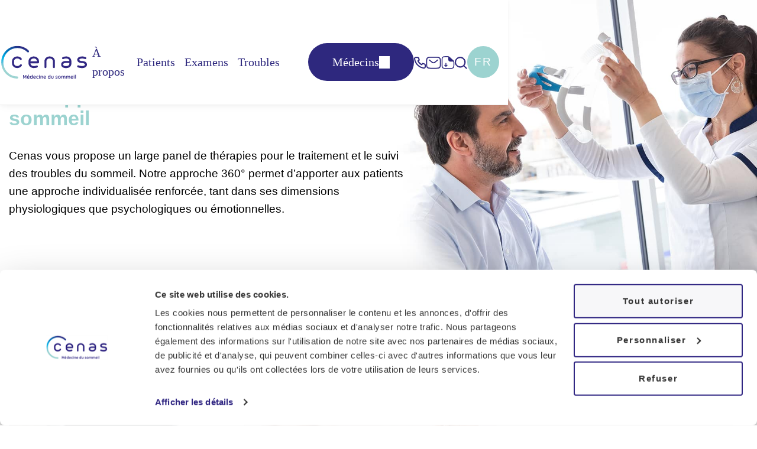

--- FILE ---
content_type: text/html; charset=UTF-8
request_url: https://www.cenas.ch/therapies/
body_size: 19995
content:
<!DOCTYPE html>
<html lang="fr-CH">
	<head>
		<meta charset="UTF-8">
		<meta name="viewport" content="width=device-width, initial-scale=1">

		
		<!-- HTML5 Shim and Respond.js IE8 support of HTML5 elements and media queries -->
		<!-- WARNING: Respond.js doesn't work if you view the page via file:// -->
		<!--[if lt IE 9]>
			<script src="https://oss.maxcdn.com/libs/html5shiv/3.7.0/html5shiv.js"></script>
			<script src="https://oss.maxcdn.com/libs/respond.js/1.4.2/respond.min.js"></script>
		<![endif]-->

		<link rel="apple-touch-icon" sizes="76x76" href="https://www.cenas.ch/wp-content/themes/cenas/assets/favicons/apple-touch-icon.png"> <link rel="icon" type="image/png" sizes="32x32" href="https://www.cenas.ch/wp-content/themes/cenas/assets/favicons/favicon-32x32.png">
		<link rel="icon" type="image/png" sizes="16x16" href="https://www.cenas.ch/wp-content/themes/cenas/assets/favicons/favicon-16x16.png">

		<meta name="msapplication-TileColor" content="#da532c">
		<meta name="theme-color" content="#ffffff">

		<!-- Google Tag Manager -->
		<script>
			(function (w, d, s, l, i) {
				w[l] = w[l] || [];
				w[l].push({'gtm.start': new Date().getTime(), event: 'gtm.js'});
				var f = d.getElementsByTagName(s)[0],
				j = d.createElement(s),
				dl = l != 'dataLayer' ? '&l=' + l : '';
				j.async = true;
				j.src = 'https://www.googletagmanager.com/gtm.js?id=' + i + dl;
				f.parentNode.insertBefore(j, f);
				})(window, document, 'script', 'dataLayer', 'GTM-5PSXM7S');
		</script>
		<!-- End Google Tag Manager -->

		<title>Les thérapies | Cenas</title>
<link data-rocket-prefetch href="https://consent.cookiebot.com" rel="dns-prefetch">
<link data-rocket-prefetch href="https://www.googletagmanager.com" rel="dns-prefetch">
<link data-rocket-prefetch href="https://www.gstatic.com" rel="dns-prefetch">
<link data-rocket-prefetch href="https://www.google.com" rel="dns-prefetch">
<link data-rocket-prefetch href="https://consentcdn.cookiebot.com" rel="dns-prefetch"><link rel="preload" data-rocket-preload as="image" href="https://www.cenas.ch/wp-content/uploads/2021/10/Background-Les-therapies-2.jpg" fetchpriority="high">
	<style>img:is([sizes="auto" i], [sizes^="auto," i]) { contain-intrinsic-size: 3000px 1500px }</style>
	<link rel="alternate" hreflang="fr" href="https://www.cenas.ch/therapies/" />
<link rel="alternate" hreflang="en" href="https://www.cenas.ch/en/therapies/" />
<link rel="alternate" hreflang="x-default" href="https://www.cenas.ch/therapies/" />

<!-- Google Tag Manager for WordPress by gtm4wp.com -->
<script data-cfasync="false" data-pagespeed-no-defer>
	var gtm4wp_datalayer_name = "dataLayer";
	var dataLayer = dataLayer || [];
</script>
<!-- End Google Tag Manager for WordPress by gtm4wp.com --><meta name="dc.title" content="Les thérapies | Cenas">
<meta name="dc.description" content="Cenas vous propose un large panel de thérapies du sommeil pour le suivi et le traitement des troubles du sommeil.">
<meta name="dc.relation" content="https://www.cenas.ch/therapies/">
<meta name="dc.source" content="https://www.cenas.ch/">
<meta name="dc.language" content="fr_CH">
<meta name="description" content="Cenas vous propose un large panel de thérapies du sommeil pour le suivi et le traitement des troubles du sommeil.">
<meta name="robots" content="index, follow, max-snippet:-1, max-image-preview:large, max-video-preview:-1">
<link rel="canonical" href="https://www.cenas.ch/therapies/">
<meta property="og:url" content="https://www.cenas.ch/therapies/">
<meta property="og:site_name" content="Cenas">
<meta property="og:locale" content="fr_CH">
<meta property="og:locale:alternate" content="en_CH">
<meta property="og:type" content="article">
<meta property="og:title" content="Les thérapies | Cenas">
<meta property="og:description" content="Cenas vous propose un large panel de thérapies du sommeil pour le suivi et le traitement des troubles du sommeil.">
<meta property="og:image" content="https://www.cenas.ch/wp-content/uploads/2021/08/cropped-circle.png">
<meta property="og:image:secure_url" content="https://www.cenas.ch/wp-content/uploads/2021/08/cropped-circle.png">
<meta property="og:image:width" content="512">
<meta property="og:image:height" content="512">
<meta name="twitter:card" content="summary">
<meta name="twitter:title" content="Les thérapies | Cenas">
<meta name="twitter:description" content="Cenas vous propose un large panel de thérapies du sommeil pour le suivi et le traitement des troubles du sommeil.">

<link data-minify="1" rel='stylesheet' id='fd_plugin_css-css' href='https://www.cenas.ch/wp-content/cache/min/1/wp-content/plugins/freshdesk-support/public/css/freshdesk_plugin.css?ver=1763560725' type='text/css' media='all' />
<link data-minify="1" rel='stylesheet' id='structured-content-frontend-css' href='https://www.cenas.ch/wp-content/cache/min/1/wp-content/plugins/structured-content/dist/blocks.style.build.css?ver=1763560725' type='text/css' media='all' />
<style id='classic-theme-styles-inline-css' type='text/css'>
/*! This file is auto-generated */
.wp-block-button__link{color:#fff;background-color:#32373c;border-radius:9999px;box-shadow:none;text-decoration:none;padding:calc(.667em + 2px) calc(1.333em + 2px);font-size:1.125em}.wp-block-file__button{background:#32373c;color:#fff;text-decoration:none}
</style>
<style id='wpseopress-local-business-style-inline-css' type='text/css'>
span.wp-block-wpseopress-local-business-field{margin-right:8px}

</style>
<style id='wpseopress-table-of-contents-style-inline-css' type='text/css'>
.wp-block-wpseopress-table-of-contents li.active>a{font-weight:bold}

</style>
<style id='global-styles-inline-css' type='text/css'>
:root{--wp--preset--aspect-ratio--square: 1;--wp--preset--aspect-ratio--4-3: 4/3;--wp--preset--aspect-ratio--3-4: 3/4;--wp--preset--aspect-ratio--3-2: 3/2;--wp--preset--aspect-ratio--2-3: 2/3;--wp--preset--aspect-ratio--16-9: 16/9;--wp--preset--aspect-ratio--9-16: 9/16;--wp--preset--color--black: #000000;--wp--preset--color--cyan-bluish-gray: #abb8c3;--wp--preset--color--white: #ffffff;--wp--preset--color--pale-pink: #f78da7;--wp--preset--color--vivid-red: #cf2e2e;--wp--preset--color--luminous-vivid-orange: #ff6900;--wp--preset--color--luminous-vivid-amber: #fcb900;--wp--preset--color--light-green-cyan: #7bdcb5;--wp--preset--color--vivid-green-cyan: #00d084;--wp--preset--color--pale-cyan-blue: #8ed1fc;--wp--preset--color--vivid-cyan-blue: #0693e3;--wp--preset--color--vivid-purple: #9b51e0;--wp--preset--gradient--vivid-cyan-blue-to-vivid-purple: linear-gradient(135deg,rgba(6,147,227,1) 0%,rgb(155,81,224) 100%);--wp--preset--gradient--light-green-cyan-to-vivid-green-cyan: linear-gradient(135deg,rgb(122,220,180) 0%,rgb(0,208,130) 100%);--wp--preset--gradient--luminous-vivid-amber-to-luminous-vivid-orange: linear-gradient(135deg,rgba(252,185,0,1) 0%,rgba(255,105,0,1) 100%);--wp--preset--gradient--luminous-vivid-orange-to-vivid-red: linear-gradient(135deg,rgba(255,105,0,1) 0%,rgb(207,46,46) 100%);--wp--preset--gradient--very-light-gray-to-cyan-bluish-gray: linear-gradient(135deg,rgb(238,238,238) 0%,rgb(169,184,195) 100%);--wp--preset--gradient--cool-to-warm-spectrum: linear-gradient(135deg,rgb(74,234,220) 0%,rgb(151,120,209) 20%,rgb(207,42,186) 40%,rgb(238,44,130) 60%,rgb(251,105,98) 80%,rgb(254,248,76) 100%);--wp--preset--gradient--blush-light-purple: linear-gradient(135deg,rgb(255,206,236) 0%,rgb(152,150,240) 100%);--wp--preset--gradient--blush-bordeaux: linear-gradient(135deg,rgb(254,205,165) 0%,rgb(254,45,45) 50%,rgb(107,0,62) 100%);--wp--preset--gradient--luminous-dusk: linear-gradient(135deg,rgb(255,203,112) 0%,rgb(199,81,192) 50%,rgb(65,88,208) 100%);--wp--preset--gradient--pale-ocean: linear-gradient(135deg,rgb(255,245,203) 0%,rgb(182,227,212) 50%,rgb(51,167,181) 100%);--wp--preset--gradient--electric-grass: linear-gradient(135deg,rgb(202,248,128) 0%,rgb(113,206,126) 100%);--wp--preset--gradient--midnight: linear-gradient(135deg,rgb(2,3,129) 0%,rgb(40,116,252) 100%);--wp--preset--font-size--small: 13px;--wp--preset--font-size--medium: 20px;--wp--preset--font-size--large: 36px;--wp--preset--font-size--x-large: 42px;--wp--preset--spacing--20: 0.44rem;--wp--preset--spacing--30: 0.67rem;--wp--preset--spacing--40: 1rem;--wp--preset--spacing--50: 1.5rem;--wp--preset--spacing--60: 2.25rem;--wp--preset--spacing--70: 3.38rem;--wp--preset--spacing--80: 5.06rem;--wp--preset--shadow--natural: 6px 6px 9px rgba(0, 0, 0, 0.2);--wp--preset--shadow--deep: 12px 12px 50px rgba(0, 0, 0, 0.4);--wp--preset--shadow--sharp: 6px 6px 0px rgba(0, 0, 0, 0.2);--wp--preset--shadow--outlined: 6px 6px 0px -3px rgba(255, 255, 255, 1), 6px 6px rgba(0, 0, 0, 1);--wp--preset--shadow--crisp: 6px 6px 0px rgba(0, 0, 0, 1);}:where(.is-layout-flex){gap: 0.5em;}:where(.is-layout-grid){gap: 0.5em;}body .is-layout-flex{display: flex;}.is-layout-flex{flex-wrap: wrap;align-items: center;}.is-layout-flex > :is(*, div){margin: 0;}body .is-layout-grid{display: grid;}.is-layout-grid > :is(*, div){margin: 0;}:where(.wp-block-columns.is-layout-flex){gap: 2em;}:where(.wp-block-columns.is-layout-grid){gap: 2em;}:where(.wp-block-post-template.is-layout-flex){gap: 1.25em;}:where(.wp-block-post-template.is-layout-grid){gap: 1.25em;}.has-black-color{color: var(--wp--preset--color--black) !important;}.has-cyan-bluish-gray-color{color: var(--wp--preset--color--cyan-bluish-gray) !important;}.has-white-color{color: var(--wp--preset--color--white) !important;}.has-pale-pink-color{color: var(--wp--preset--color--pale-pink) !important;}.has-vivid-red-color{color: var(--wp--preset--color--vivid-red) !important;}.has-luminous-vivid-orange-color{color: var(--wp--preset--color--luminous-vivid-orange) !important;}.has-luminous-vivid-amber-color{color: var(--wp--preset--color--luminous-vivid-amber) !important;}.has-light-green-cyan-color{color: var(--wp--preset--color--light-green-cyan) !important;}.has-vivid-green-cyan-color{color: var(--wp--preset--color--vivid-green-cyan) !important;}.has-pale-cyan-blue-color{color: var(--wp--preset--color--pale-cyan-blue) !important;}.has-vivid-cyan-blue-color{color: var(--wp--preset--color--vivid-cyan-blue) !important;}.has-vivid-purple-color{color: var(--wp--preset--color--vivid-purple) !important;}.has-black-background-color{background-color: var(--wp--preset--color--black) !important;}.has-cyan-bluish-gray-background-color{background-color: var(--wp--preset--color--cyan-bluish-gray) !important;}.has-white-background-color{background-color: var(--wp--preset--color--white) !important;}.has-pale-pink-background-color{background-color: var(--wp--preset--color--pale-pink) !important;}.has-vivid-red-background-color{background-color: var(--wp--preset--color--vivid-red) !important;}.has-luminous-vivid-orange-background-color{background-color: var(--wp--preset--color--luminous-vivid-orange) !important;}.has-luminous-vivid-amber-background-color{background-color: var(--wp--preset--color--luminous-vivid-amber) !important;}.has-light-green-cyan-background-color{background-color: var(--wp--preset--color--light-green-cyan) !important;}.has-vivid-green-cyan-background-color{background-color: var(--wp--preset--color--vivid-green-cyan) !important;}.has-pale-cyan-blue-background-color{background-color: var(--wp--preset--color--pale-cyan-blue) !important;}.has-vivid-cyan-blue-background-color{background-color: var(--wp--preset--color--vivid-cyan-blue) !important;}.has-vivid-purple-background-color{background-color: var(--wp--preset--color--vivid-purple) !important;}.has-black-border-color{border-color: var(--wp--preset--color--black) !important;}.has-cyan-bluish-gray-border-color{border-color: var(--wp--preset--color--cyan-bluish-gray) !important;}.has-white-border-color{border-color: var(--wp--preset--color--white) !important;}.has-pale-pink-border-color{border-color: var(--wp--preset--color--pale-pink) !important;}.has-vivid-red-border-color{border-color: var(--wp--preset--color--vivid-red) !important;}.has-luminous-vivid-orange-border-color{border-color: var(--wp--preset--color--luminous-vivid-orange) !important;}.has-luminous-vivid-amber-border-color{border-color: var(--wp--preset--color--luminous-vivid-amber) !important;}.has-light-green-cyan-border-color{border-color: var(--wp--preset--color--light-green-cyan) !important;}.has-vivid-green-cyan-border-color{border-color: var(--wp--preset--color--vivid-green-cyan) !important;}.has-pale-cyan-blue-border-color{border-color: var(--wp--preset--color--pale-cyan-blue) !important;}.has-vivid-cyan-blue-border-color{border-color: var(--wp--preset--color--vivid-cyan-blue) !important;}.has-vivid-purple-border-color{border-color: var(--wp--preset--color--vivid-purple) !important;}.has-vivid-cyan-blue-to-vivid-purple-gradient-background{background: var(--wp--preset--gradient--vivid-cyan-blue-to-vivid-purple) !important;}.has-light-green-cyan-to-vivid-green-cyan-gradient-background{background: var(--wp--preset--gradient--light-green-cyan-to-vivid-green-cyan) !important;}.has-luminous-vivid-amber-to-luminous-vivid-orange-gradient-background{background: var(--wp--preset--gradient--luminous-vivid-amber-to-luminous-vivid-orange) !important;}.has-luminous-vivid-orange-to-vivid-red-gradient-background{background: var(--wp--preset--gradient--luminous-vivid-orange-to-vivid-red) !important;}.has-very-light-gray-to-cyan-bluish-gray-gradient-background{background: var(--wp--preset--gradient--very-light-gray-to-cyan-bluish-gray) !important;}.has-cool-to-warm-spectrum-gradient-background{background: var(--wp--preset--gradient--cool-to-warm-spectrum) !important;}.has-blush-light-purple-gradient-background{background: var(--wp--preset--gradient--blush-light-purple) !important;}.has-blush-bordeaux-gradient-background{background: var(--wp--preset--gradient--blush-bordeaux) !important;}.has-luminous-dusk-gradient-background{background: var(--wp--preset--gradient--luminous-dusk) !important;}.has-pale-ocean-gradient-background{background: var(--wp--preset--gradient--pale-ocean) !important;}.has-electric-grass-gradient-background{background: var(--wp--preset--gradient--electric-grass) !important;}.has-midnight-gradient-background{background: var(--wp--preset--gradient--midnight) !important;}.has-small-font-size{font-size: var(--wp--preset--font-size--small) !important;}.has-medium-font-size{font-size: var(--wp--preset--font-size--medium) !important;}.has-large-font-size{font-size: var(--wp--preset--font-size--large) !important;}.has-x-large-font-size{font-size: var(--wp--preset--font-size--x-large) !important;}
:where(.wp-block-post-template.is-layout-flex){gap: 1.25em;}:where(.wp-block-post-template.is-layout-grid){gap: 1.25em;}
:where(.wp-block-columns.is-layout-flex){gap: 2em;}:where(.wp-block-columns.is-layout-grid){gap: 2em;}
:root :where(.wp-block-pullquote){font-size: 1.5em;line-height: 1.6;}
</style>
<link rel='stylesheet' id='events-manager-css' href='https://www.cenas.ch/wp-content/plugins/events-manager/includes/css/events-manager.min.css?ver=7.2.3.1' type='text/css' media='all' />
<style id='events-manager-inline-css' type='text/css'>
body .em { --font-family : inherit; --font-weight : inherit; --font-size : 1em; --line-height : inherit; }
</style>
<link data-minify="1" rel='stylesheet' id='events-manager-pro-css' href='https://www.cenas.ch/wp-content/cache/min/1/wp-content/plugins/events-manager-pro/includes/css/events-manager-pro.css?ver=1763560725' type='text/css' media='all' />
<link rel='stylesheet' id='bootstrap-select-css-css' href='https://www.cenas.ch/wp-content/themes/cenas/src/node_modules/bootstrap-select/dist/css/bootstrap-select.min.css?ver=6.8.3' type='text/css' media='all' />
<link rel='stylesheet' id='toastr-css-css' href='https://www.cenas.ch/wp-content/themes/cenas/src/node_modules/toastr/build/toastr.min.css?ver=6.8.3' type='text/css' media='all' />
<link data-minify="1" rel='stylesheet' id='slick-carousel-css' href='https://www.cenas.ch/wp-content/cache/min/1/wp-content/themes/cenas/src/node_modules/slick-carousel/slick/slick.css?ver=1763560725' type='text/css' media='all' />
<link data-minify="1" rel='stylesheet' id='slick-carousel-theme-css' href='https://www.cenas.ch/wp-content/cache/min/1/wp-content/themes/cenas/src/node_modules/slick-carousel/slick/slick-theme.css?ver=1763560725' type='text/css' media='all' />
<link rel='stylesheet' id='css-css' href='https://www.cenas.ch/wp-content/plugins/vc_responsive_pro//assets/css/style.css?ver=6.8.3' type='text/css' media='all' />
<link data-minify="1" rel='stylesheet' id='bb-css-css' href='https://www.cenas.ch/wp-content/cache/min/1/wp-content/plugins/vc_responsive_pro/bestbugcore/assets/css/style.css?ver=1763560725' type='text/css' media='all' />
<link data-minify="1" rel='stylesheet' id='js_composer_front-css' href='https://www.cenas.ch/wp-content/cache/min/1/wp-content/plugins/js_composer/assets/css/js_composer.min.css?ver=1763560726' type='text/css' media='all' />
<link data-minify="1" rel='stylesheet' id='front-style-css' href='https://www.cenas.ch/wp-content/cache/min/1/wp-content/themes/cenas/assets/sass/front.css?ver=1763560726' type='text/css' media='all' />
<script type="text/javascript" id="wpml-cookie-js-extra">
/* <![CDATA[ */
var wpml_cookies = {"wp-wpml_current_language":{"value":"fr","expires":1,"path":"\/"}};
var wpml_cookies = {"wp-wpml_current_language":{"value":"fr","expires":1,"path":"\/"}};
/* ]]> */
</script>
<script data-minify="1" type="text/javascript" src="https://www.cenas.ch/wp-content/cache/min/1/wp-content/plugins/sitepress-multilingual-cms/res/js/cookies/language-cookie.js?ver=1763560726" id="wpml-cookie-js" defer="defer" data-wp-strategy="defer"></script>
<script type="text/javascript" src="https://www.cenas.ch/wp-includes/js/jquery/jquery.min.js?ver=3.7.1" id="jquery-core-js"></script>
<script type="text/javascript" id="mu_js-js-extra">
/* <![CDATA[ */
var muGlobalData = {"wpIsMobile":""};
/* ]]> */
</script>
<script data-minify="1" type="text/javascript" src="https://www.cenas.ch/wp-content/cache/min/1/wp-content/plugins/procab-mu-plugin/assets/js/script.js?ver=1763560726" id="mu_js-js"></script>
<script type="text/javascript" src="https://www.cenas.ch/wp-includes/js/jquery/ui/core.min.js?ver=1.13.3" id="jquery-ui-core-js"></script>
<script type="text/javascript" src="https://www.cenas.ch/wp-includes/js/jquery/ui/mouse.min.js?ver=1.13.3" id="jquery-ui-mouse-js"></script>
<script type="text/javascript" src="https://www.cenas.ch/wp-includes/js/jquery/ui/sortable.min.js?ver=1.13.3" id="jquery-ui-sortable-js"></script>
<script type="text/javascript" src="https://www.cenas.ch/wp-includes/js/jquery/ui/datepicker.min.js?ver=1.13.3" id="jquery-ui-datepicker-js"></script>
<script type="text/javascript" id="jquery-ui-datepicker-js-after">
/* <![CDATA[ */
jQuery(function(jQuery){jQuery.datepicker.setDefaults({"closeText":"Fermer","currentText":"Aujourd\u2019hui","monthNames":["janvier","f\u00e9vrier","mars","avril","mai","juin","juillet","ao\u00fbt","septembre","octobre","novembre","d\u00e9cembre"],"monthNamesShort":["Jan","F\u00e9v","Mar","Avr","Mai","Juin","Juil","Ao\u00fbt","Sep","Oct","Nov","D\u00e9c"],"nextText":"Suivant","prevText":"Pr\u00e9c\u00e9dent","dayNames":["dimanche","lundi","mardi","mercredi","jeudi","vendredi","samedi"],"dayNamesShort":["dim","lun","mar","mer","jeu","ven","sam"],"dayNamesMin":["D","L","M","M","J","V","S"],"dateFormat":"d MM yy","firstDay":1,"isRTL":false});});
/* ]]> */
</script>
<script type="text/javascript" src="https://www.cenas.ch/wp-includes/js/jquery/ui/resizable.min.js?ver=1.13.3" id="jquery-ui-resizable-js"></script>
<script type="text/javascript" src="https://www.cenas.ch/wp-includes/js/jquery/ui/draggable.min.js?ver=1.13.3" id="jquery-ui-draggable-js"></script>
<script type="text/javascript" src="https://www.cenas.ch/wp-includes/js/jquery/ui/controlgroup.min.js?ver=1.13.3" id="jquery-ui-controlgroup-js"></script>
<script type="text/javascript" src="https://www.cenas.ch/wp-includes/js/jquery/ui/checkboxradio.min.js?ver=1.13.3" id="jquery-ui-checkboxradio-js"></script>
<script type="text/javascript" src="https://www.cenas.ch/wp-includes/js/jquery/ui/button.min.js?ver=1.13.3" id="jquery-ui-button-js"></script>
<script type="text/javascript" src="https://www.cenas.ch/wp-includes/js/jquery/ui/dialog.min.js?ver=1.13.3" id="jquery-ui-dialog-js"></script>
<script type="text/javascript" id="events-manager-js-extra">
/* <![CDATA[ */
var EM = {"ajaxurl":"https:\/\/www.cenas.ch\/wp-admin\/admin-ajax.php?em_lang=fr_CH&lang=fr","locationajaxurl":"https:\/\/www.cenas.ch\/wp-admin\/admin-ajax.php?action=locations_search&em_lang=fr_CH&lang=fr","firstDay":"1","locale":"fr","dateFormat":"yy-mm-dd","ui_css":"https:\/\/www.cenas.ch\/wp-content\/plugins\/events-manager\/includes\/css\/jquery-ui\/build.min.css","show24hours":"1","is_ssl":"1","autocomplete_limit":"10","calendar":{"breakpoints":{"small":560,"medium":908,"large":false},"month_format":"M Y"},"phone":"","datepicker":{"format":"d\/m\/Y","locale":"fr"},"search":{"breakpoints":{"small":650,"medium":850,"full":false}},"url":"https:\/\/www.cenas.ch\/wp-content\/plugins\/events-manager","assets":{"input.em-uploader":{"js":{"em-uploader":{"url":"https:\/\/www.cenas.ch\/wp-content\/plugins\/events-manager\/includes\/js\/em-uploader.js?v=7.2.3.1","event":"em_uploader_ready"}}},".em-event-editor":{"js":{"event-editor":{"url":"https:\/\/www.cenas.ch\/wp-content\/plugins\/events-manager\/includes\/js\/events-manager-event-editor.js?v=7.2.3.1","event":"em_event_editor_ready"}},"css":{"event-editor":"https:\/\/www.cenas.ch\/wp-content\/plugins\/events-manager\/includes\/css\/events-manager-event-editor.min.css?v=7.2.3.1"}},".em-recurrence-sets, .em-timezone":{"js":{"luxon":{"url":"luxon\/luxon.js?v=7.2.3.1","event":"em_luxon_ready"}}},".em-booking-form, #em-booking-form, .em-booking-recurring, .em-event-booking-form":{"js":{"attendee-forms":{"url":"https:\/\/www.cenas.ch\/wp-content\/plugins\/events-manager-pro\/add-ons\/bookings-form\/attendee-forms.js?v=3.6.2","requires":"em-bookings"},"em-bookings":{"url":"https:\/\/www.cenas.ch\/wp-content\/plugins\/events-manager\/includes\/js\/bookingsform.js?v=7.2.3.1","event":"em_booking_form_js_loaded"}}},"#em-opt-archetypes":{"js":{"archetypes":"https:\/\/www.cenas.ch\/wp-content\/plugins\/events-manager\/includes\/js\/admin-archetype-editor.js?v=7.2.3.1","archetypes_ms":"https:\/\/www.cenas.ch\/wp-content\/plugins\/events-manager\/includes\/js\/admin-archetypes.js?v=7.2.3.1","qs":"qs\/qs.js?v=7.2.3.1"}}},"cached":"1","bookingInProgress":"Please wait while the booking is being submitted.","tickets_save":"Save Ticket","bookingajaxurl":"https:\/\/www.cenas.ch\/wp-admin\/admin-ajax.php?em_lang=fr_CH&lang=fr","bookings_export_save":"Export Bookings","bookings_settings_save":"Save Settings","booking_delete":"Are you sure you want to delete?","booking_offset":"30","bookings":{"submit_button":{"text":{"default":"Valider","free":"Valider","payment":"Valider","processing":"En cours..."}},"update_listener":""},"bb_full":"Sold Out","bb_book":"Book Now","bb_booking":"Booking...","bb_booked":"Booking Submitted","bb_error":"Booking Error. Try again?","bb_cancel":"Cancel","bb_canceling":"Canceling...","bb_cancelled":"Cancelled","bb_cancel_error":"Cancellation Error. Try again?","event_cancellations":{"warning":"If you choose to cancel your event, after you save this event, no further bookings will be possible for this event."},"txt_search":"Search","txt_searching":"Searching...","txt_loading":"Loading...","event_detach_warning":"Are you sure you want to detach this event? By doing so, this event will be independent of the recurring set of events.\n\nAll translations of this event will be detached from the recurring event.","delete_recurrence_warning":"Are you sure you want to delete all recurrences of this event? All events will be moved to trash.","disable_bookings_warning":"Are you sure you want to disable bookings? If you do this and save, you will lose all previous bookings. If you wish to prevent further bookings, reduce the number of spaces available to the amount of bookings you currently have","booking_warning_cancel":"\u00eates-vous sur de vouloir annuler ? ","cache":"1","api_nonce":"aa9cfc5ae0","attendance_api_url":"https:\/\/www.cenas.ch\/wp-json\/events-manager\/v1\/attendance"};
/* ]]> */
</script>
<script data-minify="1" type="text/javascript" src="https://www.cenas.ch/wp-content/cache/min/1/wp-content/plugins/events-manager/includes/js/events-manager.js?ver=1763560726" id="events-manager-js"></script>
<script data-minify="1" type="text/javascript" src="https://www.cenas.ch/wp-content/cache/min/1/wp-content/plugins/events-manager/includes/external/flatpickr/l10n/fr.js?ver=1763560726" id="em-flatpickr-localization-js"></script>
<script data-minify="1" type="text/javascript" src="https://www.cenas.ch/wp-content/cache/min/1/wp-content/plugins/events-manager-pro/includes/js/events-manager-pro.js?ver=1763560726" id="events-manager-pro-js"></script>
<script type="text/javascript" id="procab_cenas_ds_espace_medecin-js-extra">
/* <![CDATA[ */
var ds_espace_medecin_ajax_object = {"ajaxurl":"https:\/\/www.cenas.ch\/wp-admin\/admin-ajax.php","redirecturl":"https:\/\/www.cenas.ch","loadingmessage":"Modifications en cours, veuillez patienter...","delete_account_confirmation_sentence":"\u00cates-vous s\u00fbr de vouloir supprimer votre compte ?"};
/* ]]> */
</script>
<script data-minify="1" type="text/javascript" src="https://www.cenas.ch/wp-content/cache/min/1/wp-content/plugins/procab-cenas-doctor-space/assets/js/espace-medecin.js?ver=1763560726" id="procab_cenas_ds_espace_medecin-js"></script>
<script type="text/javascript" src="https://www.cenas.ch/wp-content/themes/cenas/src/node_modules/popper.js/dist/umd/popper.min.js?ver=6.8.3" id="popper-js-js"></script>
<script type="text/javascript" src="https://www.cenas.ch/wp-content/themes/cenas/src/node_modules/bootstrap/dist/js/bootstrap.min.js?ver=6.8.3" id="bootstrap-js-js"></script>
<script type="text/javascript" src="https://www.cenas.ch/wp-content/themes/cenas/src/node_modules/bootstrap-select/dist/js/bootstrap-select.min.js?ver=6.8.3" id="bootstrap-select-js-js"></script>
<script type="text/javascript" src="https://www.cenas.ch/wp-content/themes/cenas/src/node_modules/toastr/build/toastr.min.js?ver=6.8.3" id="toastr-js-js"></script>
<script></script><meta name="generator" content="WPML ver:4.8.6 stt:1,4;" />

<!-- Google Tag Manager for WordPress by gtm4wp.com -->
<!-- GTM Container placement set to off -->
<script data-cfasync="false" data-pagespeed-no-defer type="text/javascript">
</script>
<script data-cfasync="false" data-pagespeed-no-defer type="text/javascript">
	console.warn && console.warn("[GTM4WP] Google Tag Manager container code placement set to OFF !!!");
	console.warn && console.warn("[GTM4WP] Data layer codes are active but GTM container must be loaded using custom coding !!!");
</script>
<!-- End Google Tag Manager for WordPress by gtm4wp.com -->		<style type="text/css">
			.em-coupon-message { display:inline-block; margin:5px 0 0; }
			.em-coupon-success { color:green; }
			.em-coupon-error { color:red; }
			.em-cart-coupons-form .em-coupon-message{ margin:0 20px 0 0; }
			.em-coupon-error .em-icon {
				background-color: red;
				-webkit-mask-image: var(--icon-cross-circle);
				mask-image: var(--icon-cross-circle);
			}
			.em-coupon-success .em-icon {
				background-color: green;
				-webkit-mask-image: var(--icon-checkmark-circle);
				mask-image: var(--icon-checkmark-circle);
			}
			.em-coupon-code.loading {
				background: var(--icon-spinner) calc(100% - 10px) 50% no-repeat;
				background-size: 20px;
			}
		</style>
		<style>.breadcrumb {list-style:none;margin:0;padding-inline-start:0;}.breadcrumb li {margin:0;display:inline-block;position:relative;}.breadcrumb li::after{content:'';margin-left:5px;margin-right:5px;}.breadcrumb li:last-child::after{display:none}</style><link rel="icon" href="https://www.cenas.ch/wp-content/uploads/2021/08/cropped-circle-50x50.png" sizes="32x32" />
<link rel="icon" href="https://www.cenas.ch/wp-content/uploads/2021/08/cropped-circle-300x300.png" sizes="192x192" />
<link rel="apple-touch-icon" href="https://www.cenas.ch/wp-content/uploads/2021/08/cropped-circle-300x300.png" />
<meta name="msapplication-TileImage" content="https://www.cenas.ch/wp-content/uploads/2021/08/cropped-circle-300x300.png" />
<style type="text/css" data-type="vc_shortcodes-custom-css">.vc_custom_1634129282587{padding-top: 50px !important;background-color: #ededed !important;}.vc_custom_1633613380809{padding-top: 4rem !important;}.vc_custom_1749214727225{padding-bottom: 20px !important;}.vc_custom_1629960362761{padding-top: 30px !important;padding-bottom: 10px !important;} @media (max-width: 767px){ .bb_custom_1749735531920{background-image:url(https://www.cenas.ch/wp-content/uploads/2021/10/Background-mobile-Les-therapies.jpg)!important;background-size:cover!important;background-repeat:no-repeat!important;}} @media (min-width: 768px){ .bb_custom_1749735531921{background-image:url(https://www.cenas.ch/wp-content/uploads/2021/10/Background-Les-therapies-2.jpg)!important;background-repeat:no-repeat!important;}} @media (min-width: 992px){ .bb_custom_1749735531921{background-image:url(https://www.cenas.ch/wp-content/uploads/2021/10/Background-Les-therapies-2.jpg)!important;background-size:cover!important;}} @media (min-width: 1199px){ .bb_custom_1749735531921{background-image:url(https://www.cenas.ch/wp-content/uploads/2021/10/Background-Les-therapies-2.jpg)!important;background-size:cover!important;}} @media (min-width: 992px){ .bb_custom_1634130990690{padding-right:3rem!important;}} @media (min-width: 1199px){ .bb_custom_1634130990691{padding-right:3rem!important;}} @media (max-width: 767px){ .bb_custom_1636560612776{padding-bottom:0px!important;}} @media (min-width: 768px){ .bb_custom_1636560612777{padding-bottom:1rem!important;}} @media (max-width: 767px){ .bb_custom_1636974469923{display:none!important;}} @media (min-width: 768px){ .bb_custom_1636974469924{display:none!important;}} @media (min-width: 992px){ .bb_custom_1636974469924{display:inherit!important;}} @media (min-width: 1199px){ .bb_custom_1636974469925{display:inherit!important;}}</style><noscript><style> .wpb_animate_when_almost_visible { opacity: 1; }</style></noscript><noscript><style id="rocket-lazyload-nojs-css">.rll-youtube-player, [data-lazy-src]{display:none !important;}</style></noscript>

	<style id="rocket-lazyrender-inline-css">[data-wpr-lazyrender] {content-visibility: auto;}</style><meta name="generator" content="WP Rocket 3.20.3" data-wpr-features="wpr_minify_js wpr_lazyload_images wpr_preconnect_external_domains wpr_automatic_lazy_rendering wpr_oci wpr_minify_css wpr_preload_links wpr_desktop" /></head>
	<body class="wp-singular page-template-default page page-id-8632 wp-theme-cenas page-therapies wpb-js-composer js-comp-ver-8.7.1 vc_responsive">
		
		<!-- Google Tag Manager (noscript) -->
			<noscript><iframe src="https://www.googletagmanager.com/ns.html?id=GTM-5PSXM7S" height="0" width="0" style="display:none;visibility:hidden"> </iframe>
		</noscript>
		<!-- End Google Tag Manager (noscript) -->
		
		<header  class="main-header">
			<form action="https://www.cenas.ch" method="GET" id="wp-search-input" class="header-search">
				<button class="header-search__btn">
					<svg xmlns="http://www.w3.org/2000/svg" width="21" height="21" fill="none"><path fill="currentColor" stroke="#2E287E" d="m15.262 16.087-.315-.314-.348.275A8.71 8.71 0 0 1 .589 7.973a8.708 8.708 0 1 1 15.458 6.626l-.275.35.314.313 3.953 3.953a.583.583 0 0 1-.825.825l-3.952-3.953ZM3.875 3.876A7.542 7.542 0 1 0 14.54 14.54 7.542 7.542 0 0 0 3.875 3.876Z"/></svg>
				</button>
				<input type="text" name="s" placeholder="Recherche" aria-label="Recherche" class="header-search__input">
			</form>
			<div  class="main-header__inner">
				<div  class="main-header__logo">
					<a href="https://www.cenas.ch" class="header-logo" rel="home">
						<img id="logo-site" src="https://www.cenas.ch/wp-content/themes/cenas/assets/images/logo.svg" alt="Cenas - Centre de médecine du sommeil Cenas ">
					</a>
					<button class="header-burger" data-state="closed" aria-controls="main-nav" aria-expanded="false" aria-label="Ouvrir le menu principal">
						<span class="header-burger__icon"></span>
					</button>
				</div>
				<nav class="main-header__nav" id="main-nav">
					<ul id="menu-navbar" class="main-nav">
								<li id="menu-navbar-item-1" class="main-nav__item has-children">
				<a class="main-nav__link" href="#">
					À propos
				</a>
									<div class="subnav">
						<div  class="container">
							<div class="subnav__ctn">
								<div class="subnav__links">
																			<ul class="subnav__list">
																							<li class="subnav__item  ">
																												<a class="subnav__link" href="https://www.cenas.ch/cenas-centre-du-sommeil/">Découvrir Cenas</a>
																									</li>
																							<li class="subnav__item  ">
																												<a class="subnav__link" href="https://www.cenas.ch/nos-equipes/">Nos équipes</a>
																									</li>
																							<li class="subnav__item  ">
																												<a class="subnav__link" href="https://www.cenas.ch/espace-medias/">Espace médias</a>
																									</li>
																							<li class="subnav__item  ">
																												<a class="subnav__link" href="https://www.cenas.ch/espace-carriere/">Carrière</a>
																									</li>
																					</ul>
																			<ul class="subnav__list">
																							<li class="subnav__item has-sub-children is-open">
																											<button class="subnav__link js-trigger-list">Les cliniques</button>
														<ul>
																															<li>
																	<a href="https://www.cenas.ch/centre-du-sommeil-chene-bourg/">Cenas Chêne-Bourg</a>
																</li>
																															<li>
																	<a href="https://www.cenas.ch/centre-du-sommeil-bulle/">Cenas Bulle</a>
																</li>
																													</ul>
																										</li>
																					</ul>
																	</div>
								<div class="subnav__content">
									<div class="subnav-media">
										<div class="subnav-media__pic">
																							<iframe src="" frameborder="0" allow="autoplay; encrypted-media" allowfullscreen></iframe>
																																		<img src="data:image/svg+xml,%3Csvg%20xmlns='http://www.w3.org/2000/svg'%20viewBox='0%200%200%200'%3E%3C/svg%3E" alt="" data-lazy-src="https://www.cenas.ch/wp-content/uploads/2025/05/polysomnographie.jpg"><noscript><img src="https://www.cenas.ch/wp-content/uploads/2025/05/polysomnographie.jpg" alt="" loading="lazy"></noscript>
																					</div>
										<div class="subnav-media__caption">
											<div class="h3">Reconnaître et traiter les troubles du sommeil</div>
																																		<button class="js-launch-video" data-video-url="https://player.vimeo.com/video/615214218">
													<svg xmlns="http://www.w3.org/2000/svg" width="26" height="33" fill="none"><path fill="#fff" d="M25.132 16.425.934 32.234V.616l24.198 15.809Z"/></svg>
													</button>
																					</div>
									</div>
								</div>
							</div>
						</div>
					</div>
							</li>
								<li id="menu-navbar-item-2" class="main-nav__item has-children">
				<a class="main-nav__link" href="#">
					Patients
				</a>
									<div class="subnav">
						<div  class="container">
							<div class="subnav__ctn">
								<div class="subnav__links">
																			<ul class="subnav__list">
																							<li class="subnav__item  ">
																												<a class="subnav__link" href="https://www.cenas.ch/parcours-de-soin/">Le parcours de soin</a>
																									</li>
																							<li class="subnav__item  ">
																												<a class="subnav__link" href="https://www.cenas.ch/en-parler-a-mon-medecin/">En parler à mon médecin</a>
																									</li>
																							<li class="subnav__item  ">
																												<a class="subnav__link" href="https://www.cenas.ch/consultation/">La consultation</a>
																									</li>
																							<li class="subnav__item  ">
																												<a class="subnav__link" href="https://www.cenas.ch/faq-patients/">FAQ</a>
																									</li>
																					</ul>
																			<ul class="subnav__list">
																							<li class="subnav__item  ">
																												<a class="subnav__link" href="https://www.cenas.ch/blog/">Comprendre le sommeil</a>
																									</li>
																							<li class="subnav__item  ">
																												<a class="subnav__link" href="https://www.cenas.ch/les-examens-du-sommeil/">Les examens</a>
																									</li>
																							<li class="subnav__item  ">
																												<a class="subnav__link" href="https://www.cenas.ch/therapies/">Les thérapies</a>
																									</li>
																					</ul>
																	</div>
								<div class="subnav__content">
									<div class="subnav-media">
										<div class="subnav-media__pic">
																																</div>
										<div class="subnav-media__caption">
											<div class="h3">Thérapie cognitivo-comportementale de l'insomnie</div>
																							<div>
													<p>Traitement de référence pour traiter durablement l’insomnie chronique, la TCC-I se déroule en 5 à 8 séances d’une heure.</p>

												</div>
																																															<a href="https://www.cenas.ch/en/tcc-insomnie/" class="btn btn-primary zindex rounded-lg">
														La thérapie cognitivo-comportementale (TCC-I)
													</a>
																																	</div>
									</div>
								</div>
							</div>
						</div>
					</div>
							</li>
								<li id="menu-navbar-item-3" class="main-nav__item has-children">
				<a class="main-nav__link" href="#">
					Examens
				</a>
									<div class="subnav">
						<div class="container">
							<div class="subnav__ctn">
								<div class="subnav__links">
																			<ul class="subnav__list">
																							<li class="subnav__item  ">
																												<a class="subnav__link" href="https://www.cenas.ch/polysomnographie/">Polysomnographie</a>
																									</li>
																							<li class="subnav__item  ">
																												<a class="subnav__link" href="https://www.cenas.ch/la-polygraphie-ventilatoire/">Polygraphie</a>
																									</li>
																							<li class="subnav__item  ">
																												<a class="subnav__link" href="https://www.cenas.ch/oxymetrie/">Oxymétrie</a>
																									</li>
																					</ul>
																			<ul class="subnav__list">
																							<li class="subnav__item  ">
																												<a class="subnav__link" href="https://www.cenas.ch/actimetrie/">Actimétrie</a>
																									</li>
																							<li class="subnav__item  ">
																												<a class="subnav__link" href="https://www.cenas.ch/tests-diurnes/">Tests diurnes</a>
																									</li>
																							<li class="subnav__item  ">
																												<a class="subnav__link" href="https://www.cenas.ch/lagenda-du-sommeil/">Agenda du sommeil</a>
																									</li>
																					</ul>
																	</div>
								<div class="subnav__content">
									<div class="subnav-media">
										<div class="subnav-media__pic">
																																		<img src="data:image/svg+xml,%3Csvg%20xmlns='http://www.w3.org/2000/svg'%20viewBox='0%200%200%200'%3E%3C/svg%3E" alt="manuit aucentre lit" data-lazy-src="https://www.cenas.ch/wp-content/uploads/2021/09/manuit-aucentre-lit.jpg"><noscript><img src="https://www.cenas.ch/wp-content/uploads/2021/09/manuit-aucentre-lit.jpg" alt="manuit aucentre lit" loading="lazy"></noscript>
																					</div>
										<div class="subnav-media__caption">
											<div class="h3">Ma venue au Cenas</div>
																							<div>
													<p>Cenas veille à votre confort pour garantir des conditions propices à une évaluation fiable et de qualité.</p>

												</div>
																																															<a href="https://www.cenas.ch/ma-venue-au-cenas/" class="btn btn-primary zindex rounded-lg">
														Ma venue au Cenas
													</a>
																																	</div>
									</div>
								</div>
							</div>
						</div>
					</div>
							</li>
								<li id="menu-navbar-item-4" class="main-nav__item has-children">
				<a class="main-nav__link" href="#">
					Troubles
				</a>
									<div class="subnav">
						<div class="container">
							<div class="subnav__ctn">
								<div class="subnav__links">
																			<ul class="subnav__list">
																							<li class="subnav__item  ">
																												<a class="subnav__link" href="https://www.cenas.ch/les-troubles-du-sommeil/les-apnees-du-sommeil/">Apnées du sommeil</a>
																									</li>
																							<li class="subnav__item  ">
																												<a class="subnav__link" href="https://www.cenas.ch/les-troubles-du-sommeil/insomnie/">Insomnie</a>
																									</li>
																							<li class="subnav__item  ">
																												<a class="subnav__link" href="https://www.cenas.ch/les-troubles-du-sommeil/le-syndrome-des-jambes-sans-repos/">Syndrome des jambes sans repos</a>
																									</li>
																							<li class="subnav__item  ">
																												<a class="subnav__link" href="https://www.cenas.ch/les-troubles-du-sommeil/mouvements-periodiques-jambes/">Syndrome de mouvements périodiques de jambes</a>
																									</li>
																					</ul>
																			<ul class="subnav__list">
																							<li class="subnav__item  ">
																												<a class="subnav__link" href="https://www.cenas.ch/les-troubles-du-sommeil/les-troubles-du-rythme-circadien/">Troubles du rythme circadien</a>
																									</li>
																							<li class="subnav__item  ">
																												<a class="subnav__link" href="https://www.cenas.ch/les-troubles-du-sommeil/lhypersomnolence/">Hypersomnolence</a>
																									</li>
																							<li class="subnav__item  ">
																												<a class="subnav__link" href="https://www.cenas.ch/les-troubles-du-sommeil/les-parasomnies/">Parasomnies</a>
																									</li>
																					</ul>
																	</div>
								<div class="subnav__content">
									<div class="subnav-media">
										<div class="subnav-media__pic">
																																</div>
										<div class="subnav-media__caption">
											<div class="h3">Comprendre les troubles du sommeil</div>
																							<div>
													<p>Les troubles du sommeil sont variés et souvent sous-estimés : de l’apnée à l’insomnie, en passant par d’autres pathologies, les comprendre, c’est mieux les traiter.</p>

												</div>
																																															<a href="https://www.cenas.ch/blog/" class="btn btn-primary zindex rounded-lg">
														Découvrir
													</a>
																																	</div>
									</div>
								</div>
							</div>
						</div>
					</div>
							</li>
								<li id="menu-navbar-item-5" class="main-nav__item has-children">
				<a class="btn-doctor" href="#">
					Médecins
				</a>
									<div class="subnav">
						<div class="container">
							<div class="subnav__ctn">
								<div class="subnav__links">
																			<ul class="subnav__list">
																							<li class="subnav__item  ">
																												<a class="subnav__link" href="https://www.cenas.ch/connexion-a-lespace-medecin/">Connexion à l’espace medecin</a>
																									</li>
																							<li class="subnav__item  ">
																												<a class="subnav__link" href="https://www.cenas.ch/notre-histoire/">Notre histoire</a>
																									</li>
																							<li class="subnav__item  ">
																												<a class="subnav__link" href="https://www.cenas.ch/nous-adresser-un-patient/">Nous adresser un patient</a>
																									</li>
																					</ul>
																			<ul class="subnav__list">
																							<li class="subnav__item  ">
																												<a class="subnav__link" href="https://www.cenas.ch/event/">Formations & Evènements</a>
																									</li>
																							<li class="subnav__item  ">
																												<a class="subnav__link" href="https://www.cenas.ch/documentation-sur-le-sommeil/">Documentation et ressources</a>
																									</li>
																							<li class="subnav__item  ">
																												<a class="subnav__link" href="https://www.cenas.ch/faq-medecins/">FAQ Médecins</a>
																									</li>
																					</ul>
																	</div>
								<div class="subnav__content">
									<div class="subnav-media">
										<div class="subnav-media__pic">
																																</div>
										<div class="subnav-media__caption">
											<div class="h3">Prochaine formation</div>
																							<div>
													<p><b>Aucune formation à venir</b></p>

												</div>
																																															<a href="https://www.cenas.ch/en/event/" class="btn btn-primary zindex rounded-lg">
														Voir les précédentes formations
													</a>
																																	</div>
									</div>
								</div>
							</div>
						</div>
					</div>
							</li>
	</ul>
					<div class="header-btns">
												<div class="header-btns__actions">
															<div class="phone-box">
									<button class="phone-box__icon" aria-label="Telephone">
										<svg xmlns="http://www.w3.org/2000/svg" width="20" height="21" fill="none">
											<path fill="currentColor" d="M17.559 11.199c-.222 0-.454-.07-.676-.121-.449-.1-.89-.232-1.321-.394a2.016 2.016 0 0 0-2.502 1.01l-.222.463a13.287 13.287 0 0 1-2.693-2.018 13.292 13.292 0 0 1-2.017-2.694l.464-.212A2.018 2.018 0 0 0 9.6 4.73c-.16-.435-.291-.88-.393-1.332a7.925 7.925 0 0 1-.121-.677A3.028 3.028 0 0 0 6.06.21H3.024a3.025 3.025 0 0 0-2.26 1.009A3.028 3.028 0 0 0 .028 3.64 19.25 19.25 0 0 0 5.485 14.74a19.232 19.232 0 0 0 11.095 5.46c.132.01.263.01.394 0a3.025 3.025 0 0 0 2.763-1.79c.174-.39.264-.811.263-1.238v-3.027a3.028 3.028 0 0 0-2.441-2.947Zm.494 6.055a1.01 1.01 0 0 1-.718.966 1.008 1.008 0 0 1-.442.033 17.306 17.306 0 0 1-9.956-4.885 17.321 17.321 0 0 1-4.922-9.99 1.01 1.01 0 0 1 .595-1.076c.13-.057.271-.086.414-.085H6.05a1.008 1.008 0 0 1 1.009.787c0 .273.09.555.15.828.117.528.272 1.048.465 1.554l-1.412.666a1.009 1.009 0 0 0-.525.565c-.1.246-.1.521 0 .767a14.62 14.62 0 0 0 7.061 7.064c.245.101.521.101.767 0 .25-.093.453-.282.564-.524l.636-1.413a12.523 12.523 0 0 0 2.41.615 1.008 1.008 0 0 1 .787 1.01l.091 3.118Z"/>
										</svg>
									</button>
									<div class="phone-box__expand">
																					<a href="tel:+41223071095">
												Genève : +41 22 307 10 95
											</a>
																					<a href="tel:+41265550210">
												Bulle : +41 26 555 02 10
											</a>
																			</div>
								</div>
														<button class="phone-box-sm-trigger">
								<svg xmlns="http://www.w3.org/2000/svg" width="20" height="21" fill="none">
									<path fill="currentColor" d="M17.559 11.199c-.222 0-.454-.07-.676-.121-.449-.1-.89-.232-1.321-.394a2.016 2.016 0 0 0-2.502 1.01l-.222.463a13.287 13.287 0 0 1-2.693-2.018 13.292 13.292 0 0 1-2.017-2.694l.464-.212A2.018 2.018 0 0 0 9.6 4.73c-.16-.435-.291-.88-.393-1.332a7.925 7.925 0 0 1-.121-.677A3.028 3.028 0 0 0 6.06.21H3.024a3.025 3.025 0 0 0-2.26 1.009A3.028 3.028 0 0 0 .028 3.64 19.25 19.25 0 0 0 5.485 14.74a19.232 19.232 0 0 0 11.095 5.46c.132.01.263.01.394 0a3.025 3.025 0 0 0 2.763-1.79c.174-.39.264-.811.263-1.238v-3.027a3.028 3.028 0 0 0-2.441-2.947Zm.494 6.055a1.01 1.01 0 0 1-.718.966 1.008 1.008 0 0 1-.442.033 17.306 17.306 0 0 1-9.956-4.885 17.321 17.321 0 0 1-4.922-9.99 1.01 1.01 0 0 1 .595-1.076c.13-.057.271-.086.414-.085H6.05a1.008 1.008 0 0 1 1.009.787c0 .273.09.555.15.828.117.528.272 1.048.465 1.554l-1.412.666a1.009 1.009 0 0 0-.525.565c-.1.246-.1.521 0 .767a14.62 14.62 0 0 0 7.061 7.064c.245.101.521.101.767 0 .25-.093.453-.282.564-.524l.636-1.413a12.523 12.523 0 0 0 2.41.615 1.008 1.008 0 0 1 .787 1.01l.091 3.118Z"/>
								</svg>
							</button>
															<a href="https://www.cenas.ch/contact/">
									<svg xmlns="http://www.w3.org/2000/svg" width="26" height="21" fill="none"><path fill="currentColor" fill-rule="evenodd" d="M10.601 0H15.4c2.144 0 3.843 0 5.172.178 1.367.185 2.474.572 3.348 1.445.873.874 1.26 1.98 1.444 3.348.179 1.33.179 3.028.179 5.172v.13c0 2.145 0 3.844-.179 5.172-.184 1.368-.571 2.475-1.444 3.349-.874.872-1.981 1.26-3.348 1.444-1.33.179-3.028.179-5.172.179h-4.797c-2.145 0-3.844 0-5.172-.179-1.368-.184-2.475-.572-3.349-1.444-.872-.874-1.26-1.981-1.444-3.349-.179-1.33-.179-3.027-.179-5.171v-.131c0-2.144 0-3.843.179-5.172.184-1.367.572-2.474 1.444-3.348C2.955.75 4.062.363 5.43.179 6.76 0 8.457 0 10.6 0Zm-4.94 1.913c-1.173.158-1.85.454-2.344.948-.493.493-.789 1.17-.946 2.344-.161 1.199-.164 2.779-.164 5.003 0 2.225.003 3.806.164 5.005.157 1.173.454 1.85.947 2.343.494.493 1.17.79 2.344.947 1.2.161 2.779.164 5.004.164h4.666c2.225 0 3.806-.003 5.005-.164 1.173-.157 1.85-.454 2.343-.947.494-.494.79-1.17.947-2.344.161-1.2.164-2.779.164-5.004 0-2.224-.003-3.804-.164-5.005-.157-1.172-.453-1.849-.947-2.342-.494-.494-1.17-.79-2.344-.948-1.198-.16-2.779-.163-5.004-.163h-4.666c-2.225 0-3.804.002-5.004.163Zm-.335 3.069a.875.875 0 0 1 1.232-.112L9.08 6.968c1.089.907 1.844 1.535 2.483 1.945.617.397 1.036.531 1.438.531.403 0 .822-.133 1.439-.53.638-.411 1.394-1.039 2.482-1.946l2.52-2.1a.876.876 0 0 1 1.12 1.346l-2.563 2.135c-1.034.863-1.872 1.56-2.613 2.037-.77.496-1.52.808-2.385.808-.864 0-1.614-.314-2.385-.808-.74-.476-1.578-1.175-2.613-2.036L5.44 6.215a.875.875 0 0 1-.112-1.233" clip-rule="evenodd"/></svg>
								</a>
																						<a href="https://www.cenas.ch/centre-de-telechargements/">
									<svg xmlns="http://www.w3.org/2000/svg" width="23" height="22" fill="none"><path fill="currentColor" d="M8.7 12.316a.75.75 0 0 0-1.5 0v3.269l-.737-.691a.75.75 0 1 0-1.026 1.094l2 1.875a.75.75 0 0 0 1.026 0l2-1.875a.75.75 0 0 0-1.026-1.094l-.737.69v-3.268Z"/><path fill="currentColor" fill-rule="evenodd" d="M15.234 2.212c-1.022-.92-1.683-1.515-2.506-1.83C11.906.065 11.012.066 9.63.066h-.22c-1.842 0-3.3 0-4.44.153-1.178.158-2.13.49-2.879 1.238l.001.001c-.75.748-1.08 1.697-1.239 2.869C.7 5.462.7 6.915.7 8.746v4.14c0 1.831 0 3.283.153 4.419.158 1.172.49 2.121 1.238 2.87l.001-.001c.748.75 1.697 1.081 2.87 1.239 1.135.153 2.587.153 4.418.153h4.14c1.831 0 3.283 0 4.42-.153 1.171-.158 2.12-.49 2.87-1.238l-.002-.001c.75-.748 1.081-1.697 1.24-2.869.152-1.136.152-2.588.152-4.419v-.674c0-1.593.001-2.624-.41-3.548-.41-.924-1.175-1.61-2.357-2.673l-4.088-3.68-.111-.1ZM13.45 20.066h-4c-1.907 0-3.26-.002-4.29-.14-1.005-.135-1.585-.389-2.008-.812v.001c-.423-.424-.677-1.004-.812-2.01-.138-1.027-.14-2.382-.14-4.289v-4c0-1.907.002-3.261.14-4.29.135-1.005.39-1.585.812-2.008v-.001c.423-.422 1.004-.676 2.016-.811 1.033-.138 2.395-.14 4.312-.14 1.397 0 2.026.01 2.52.152v1.836c0 1.133 0 2.058.098 2.79.103.763.325 1.426.854 1.954.528.529 1.19.751 1.955.854.73.098 1.657.098 2.79.098h2.71l.012.025c.266.598.281 1.283.281 3.104v.437c0 1.907-.002 3.262-.14 4.29-.135 1.005-.389 1.585-.812 2.008l.001.001c-.424.422-1.004.676-2.01.811-1.027.138-2.382.14-4.289.14Z" clip-rule="evenodd"/></svg>
								</a>
														<span class="cursor-pointer js-trigger-header-search">
								<svg xmlns="http://www.w3.org/2000/svg" width="21" height="21" fill="none"><path fill="currentColor" stroke="currentColor" d="m15.262 16.087-.315-.314-.348.275A8.71 8.71 0 0 1 .589 7.973a8.708 8.708 0 1 1 15.458 6.626l-.275.35.314.313 3.953 3.953a.583.583 0 0 1-.825.825l-3.952-3.953ZM3.875 3.876A7.542 7.542 0 1 0 14.54 14.54 7.542 7.542 0 0 0 3.875 3.876Z"/></svg>
							</span>
							<div class="desktop-lang-dropdown position-relative">
								<button class="header-navbar-toggler" data-toggle="collapse" data-target="#navbar-content-language" aria-controls="navbar-content-language" aria-expanded="false">
									<span>FR</span>
								</button>
								<div id="navbar-content-language" class="collapse position-absolute bg-white right shadow">
									<ul class="list-unstyled">
																					<li class="nav-item py-1">
												<a href="https://www.cenas.ch/en/therapies/">
													EN
												</a>
											</li>
																																							</ul>
								</div>
							</div>
						</div>
						<div class="phone-box-sm-list">
															<a href="tel:+41223071095">
									Genève : +41 22 307 10 95
								</a>
															<a href="tel:+41265550210">
									Bulle : +41 26 555 02 10
								</a>
													</div>
					</div>
				</nav>
			</div>
		</header>
		<main  class="start-content bg-white" style="opacity: 0">
			

    <div  class="container p-0" id="page-content">
        <div  class="wpb-content-wrapper"><section data-vc-full-width="true" data-vc-full-width-temp="true" data-vc-full-width-init="false" class="vc_section bb_custom_1749735531920 bb_custom_1749735531921 bb_custom_1749735531921 bb_custom_1749735531921"><div class="vc_row wpb_row vc_row-fluid vc_custom_1633613380809"><div class="text-white wpb_column vc_column_container vc_col-sm-7 bb_custom_1634130990690 bb_custom_1634130990691"><div class="vc_column-inner"><div class="wpb_wrapper"><div class="vc_empty_space"   style="height: 20px"><span class="vc_empty_space_inner"></span></div><h1  class="h1     animated">
    Les thérapies
</h1>

<style></style><h2  class="h2 text-primary    animated">
    Une approche à 360° des troubles du sommeil
</h2>

<style></style><div class="vc_empty_space"   style="height: 10px"><span class="vc_empty_space_inner"></span></div>
	<div class="wpb_text_column wpb_content_element vc_custom_1749214727225" >
		<div class="wpb_wrapper">
			<p style="text-align: left;"><span style="color: #000000;">Cenas vous propose un large panel de thérapies pour le traitement et le suivi des troubles du sommeil. Notre approche 360° permet d’apporter aux patients une approche individualisée renforcée, tant dans ses dimensions physiologiques que psychologiques ou émotionnelles.</span></p>

		</div>
	</div>
<div class="vc_empty_space"   style="height: 60px"><span class="vc_empty_space_inner"></span></div></div></div></div><div class="wpb_column vc_column_container vc_col-sm-5"><div class="vc_column-inner"><div class="wpb_wrapper"></div></div></div></div></section><div class="vc_row-full-width vc_clearfix"></div><section data-vc-full-width="true" data-vc-full-width-temp="true" data-vc-full-width-init="false" class="vc_section vc_custom_1634129282587 vc_section-has-fill"><div class="vc_row wpb_row vc_row-fluid"><div class="wpb_column vc_column_container vc_col-sm-12"><div class="vc_column-inner"><div class="wpb_wrapper"><h2  class="h2     animated">
    Les thérapies proposées par Cenas
</h2>

<style></style></div></div></div></div><div class="vc_row wpb_row vc_row-fluid bb_custom_1636560612776 bb_custom_1636560612777"><div class="mb-3 mb-xl-0 wpb_column vc_column_container vc_col-sm-4 vc_col-lg-4 vc_col-xs-12"><div class="vc_column-inner"><div class="wpb_wrapper"><div 
        class="card-image bg-white h-100     animated "  >
        <div>
        <a href='https://www.cenas.ch/cpap-ppc/'>
                <div class="card-image-img"
                     style="background-image: url(https://www.cenas.ch/wp-content/uploads/2025/07/cpap-dreamstation.jpg)"></div>
        </a>
    </div>
        <div class="bg-white  px-3 py-2  p-3 position-relative image-card-content text-darker" >

        <div class="row">
            <div class="col-10">
                <a href='https://www.cenas.ch/cpap-ppc/'><h6
                    class="card-image-title mb-0 quicksand font-weight-bold span text-secondary
                    ">La thérapie par pression positive continue (PPC)</h6></a>
            </div>
            <div class="col-2 mt-2">
                <a href="https://www.cenas.ch/cpap-ppc/" target="_blank" class="procab-readmore-link"><span class='icon-plus font-weight-bold'></a>
            </div>
        </div>

        <div style="line-height: initial;" class="d-block h5 mt-0 mb-1 font-weight-light text-secondary"></div>

    </div>
</div>

<style></style></div></div></div><div class="mb-3 mb-xl-0 wpb_column vc_column_container vc_col-sm-4 vc_col-lg-4 vc_col-xs-12"><div class="vc_column-inner"><div class="wpb_wrapper"><div 
        class="card-image bg-white h-100     animated "  >
        <div>
        <a href='https://www.cenas.ch/tcc-insomnie/'>
                <div class="card-image-img"
                     style="background-image: url(https://www.cenas.ch/wp-content/uploads/2021/11/TCC-I.jpg)"></div>
        </a>
    </div>
        <div class="bg-white  px-3 py-2  p-3 position-relative image-card-content text-darker" >

        <div class="row">
            <div class="col-10">
                <a href='https://www.cenas.ch/tcc-insomnie/'><h6
                    class="card-image-title mb-0 quicksand font-weight-bold span text-secondary
                    ">La TCC-I (Thérapie cognitivo-comportementale de l'insomnie)</h6></a>
            </div>
            <div class="col-2 mt-2">
                <a href="https://www.cenas.ch/tcc-insomnie/" target="_blank" class="procab-readmore-link"><span class='icon-plus font-weight-bold'></a>
            </div>
        </div>

        <div style="line-height: initial;" class="d-block h5 mt-0 mb-1 font-weight-light text-secondary"></div>

    </div>
</div>

<style></style></div></div></div><div class="mb-3 mb-xl-0 wpb_column vc_column_container vc_col-sm-4 vc_col-lg-4 vc_col-xs-12"><div class="vc_column-inner"><div class="wpb_wrapper"></div></div></div></div><div class="vc_row wpb_row vc_row-fluid bb_custom_1636974469923 bb_custom_1636974469924 bb_custom_1636974469924 bb_custom_1636974469925"><div class="wpb_column vc_column_container vc_col-sm-12"><div class="vc_column-inner"><div class="wpb_wrapper"><div class="vc_empty_space"   style="height: 20px"><span class="vc_empty_space_inner"></span></div></div></div></div></div><div class="vc_row wpb_row vc_row-fluid"><div class="wpb_column vc_column_container vc_col-sm-12"><div class="vc_column-inner"><div class="wpb_wrapper"><div class="vc_empty_space"   style="height: 50px"><span class="vc_empty_space_inner"></span></div><h2  class="h2     animated">
    Les autres thérapies possibles
</h2>

<style></style></div></div></div></div><div class="vc_row wpb_row vc_row-fluid"><div class="mb-3 mb-xl-0 wpb_column vc_column_container vc_col-sm-4 vc_col-lg-4 vc_col-xs-12"><div class="vc_column-inner"><div class="wpb_wrapper"><div 
        class="card-image bg-white h-100     animated "  >
        <div>
        <a href='https://www.cenas.ch/orthese-davancee-mandibulaire/'>
                <div data-bg="https://www.cenas.ch/wp-content/uploads/2021/11/Orthese-davancee-mandibulaire.jpg" class="card-image-img rocket-lazyload"
                     style=""></div>
        </a>
    </div>
        <div class="bg-white  px-3 py-2  p-3 position-relative image-card-content text-darker" >

        <div class="row">
            <div class="col-10">
                <a href='https://www.cenas.ch/orthese-davancee-mandibulaire/'><h6
                    class="card-image-title mb-0 quicksand font-weight-bold span text-secondary
                    ">Orthèse d’avancée mandibulaire</h6></a>
            </div>
            <div class="col-2 mt-2">
                <a href="https://www.cenas.ch/orthese-davancee-mandibulaire/" target="_blank" class="procab-readmore-link"><span class='icon-plus font-weight-bold'></a>
            </div>
        </div>

        <div style="line-height: initial;" class="d-block h5 mt-0 mb-1 font-weight-light text-secondary"></div>

    </div>
</div>

<style></style></div></div></div><div class="mb-3 mb-xl-0 wpb_column vc_column_container vc_col-sm-4 vc_col-lg-4 vc_col-xs-12"><div class="vc_column-inner"><div class="wpb_wrapper"><div 
        class="card-image bg-white h-100     animated "  >
        <div>
        <a href='https://www.cenas.ch/la-chirurgie-de-la-sphere-orl/'>
                <div data-bg="https://www.cenas.ch/wp-content/uploads/2021/11/Chirurgie-sphere-ORL.jpg" class="card-image-img rocket-lazyload"
                     style=""></div>
        </a>
    </div>
        <div class="bg-white  px-3 py-2  p-3 position-relative image-card-content text-darker" >

        <div class="row">
            <div class="col-10">
                <a href='https://www.cenas.ch/la-chirurgie-de-la-sphere-orl/'><h6
                    class="card-image-title mb-0 quicksand font-weight-bold span text-secondary
                    ">La chirurgie de la sphère ORL</h6></a>
            </div>
            <div class="col-2 mt-2">
                <a href="https://www.cenas.ch/la-chirurgie-de-la-sphere-orl/" target="_blank" class="procab-readmore-link"><span class='icon-plus font-weight-bold'></a>
            </div>
        </div>

        <div style="line-height: initial;" class="d-block h5 mt-0 mb-1 font-weight-light text-secondary"></div>

    </div>
</div>

<style></style></div></div></div><div class="wpb_column vc_column_container vc_col-sm-4 vc_col-lg-4 vc_col-xs-12"><div class="vc_column-inner"><div class="wpb_wrapper"><div 
        class="card-image bg-white h-100     animated "  >
        <div>
        <a href='https://www.cenas.ch/hypnose-medicale/'>
                <div data-bg="https://www.cenas.ch/wp-content/uploads/2022/08/hypnose-medicale-cenas.jpg" class="card-image-img rocket-lazyload"
                     style=""></div>
        </a>
    </div>
        <div class="bg-white  px-3 py-2  p-3 position-relative image-card-content text-darker" >

        <div class="row">
            <div class="col-10">
                <a href='https://www.cenas.ch/hypnose-medicale/'><h6
                    class="card-image-title mb-0 quicksand font-weight-bold span text-secondary
                    ">L'hypnose médicale</h6></a>
            </div>
            <div class="col-2 mt-2">
                <a href="https://www.cenas.ch/hypnose-medicale/" target="_blank" class="procab-readmore-link"><span class='icon-plus font-weight-bold'></a>
            </div>
        </div>

        <div style="line-height: initial;" class="d-block h5 mt-0 mb-1 font-weight-light text-secondary"></div>

    </div>
</div>

<style></style></div></div></div></div><div class="vc_row wpb_row vc_row-fluid"><div class="wpb_column vc_column_container vc_col-sm-12"><div class="vc_column-inner"><div class="wpb_wrapper"><div class="vc_empty_space"   style="height: 20px"><span class="vc_empty_space_inner"></span></div></div></div></div></div><div class="vc_row wpb_row vc_row-fluid"><div class="mb-3 mb-xl-0 wpb_column vc_column_container vc_col-sm-4 vc_col-lg-4 vc_col-xs-12"><div class="vc_column-inner"><div class="wpb_wrapper"><div 
        class="card-image bg-white h-100     animated "  >
        <div>
        <a href='https://www.cenas.ch/nutrition-du-sommeil/'>
                <div data-bg="https://www.cenas.ch/wp-content/uploads/2021/11/La-nutrition.jpg" class="card-image-img rocket-lazyload"
                     style=""></div>
        </a>
    </div>
        <div class="bg-white  px-3 py-2  p-3 position-relative image-card-content text-darker" >

        <div class="row">
            <div class="col-10">
                <a href='https://www.cenas.ch/nutrition-du-sommeil/'><h6
                    class="card-image-title mb-0 quicksand font-weight-bold span text-secondary
                    ">La nutrition du sommeil</h6></a>
            </div>
            <div class="col-2 mt-2">
                <a href="https://www.cenas.ch/nutrition-du-sommeil/" target="_blank" class="procab-readmore-link"><span class='icon-plus font-weight-bold'></a>
            </div>
        </div>

        <div style="line-height: initial;" class="d-block h5 mt-0 mb-1 font-weight-light text-secondary"></div>

    </div>
</div>

<style></style></div></div></div><div class="mb-3 mb-xl-0 wpb_column vc_column_container vc_col-sm-4 vc_col-lg-4 vc_col-xs-12"><div class="vc_column-inner"><div class="wpb_wrapper"><div 
        class="card-image bg-white h-100     animated "  >
        <div>
        <a href='https://www.cenas.ch/la-pleine-conscience-mindfulness/'>
                <div data-bg="https://www.cenas.ch/wp-content/uploads/2021/11/Pleine-conscience.jpg" class="card-image-img rocket-lazyload"
                     style=""></div>
        </a>
    </div>
        <div class="bg-white  px-3 py-2  p-3 position-relative image-card-content text-darker" >

        <div class="row">
            <div class="col-10">
                <a href='https://www.cenas.ch/la-pleine-conscience-mindfulness/'><h6
                    class="card-image-title mb-0 quicksand font-weight-bold span text-secondary
                    ">La pleine conscience</h6></a>
            </div>
            <div class="col-2 mt-2">
                <a href="https://www.cenas.ch/la-pleine-conscience-mindfulness/" target="_blank" class="procab-readmore-link"><span class='icon-plus font-weight-bold'></a>
            </div>
        </div>

        <div style="line-height: initial;" class="d-block h5 mt-0 mb-1 font-weight-light text-secondary"></div>

    </div>
</div>

<style></style></div></div></div><div class="wpb_column vc_column_container vc_col-sm-4 vc_col-lg-4 vc_col-xs-12"><div class="vc_column-inner"><div class="wpb_wrapper"><div 
        class="card-image bg-white h-100     animated "  >
        <div>
        <a href='https://www.cenas.ch/eft-emotional-freedom-technique/'>
                <div data-bg="https://www.cenas.ch/wp-content/uploads/2023/03/EFT-Therapies-371x283-1.jpg" class="card-image-img rocket-lazyload"
                     style=""></div>
        </a>
    </div>
        <div class="bg-white  px-3 py-2  p-3 position-relative image-card-content text-darker" >

        <div class="row">
            <div class="col-10">
                <a href='https://www.cenas.ch/eft-emotional-freedom-technique/'><span
                    class="card-image-title mb-0 quicksand font-weight-bold span text-secondary
                    ">L'EFT (Emotional Freedom Technique)</span></a>
            </div>
            <div class="col-2 mt-2">
                <a href="https://www.cenas.ch/eft-emotional-freedom-technique/" target="" class="procab-readmore-link"><span class='icon-plus font-weight-bold'></a>
            </div>
        </div>

        <div style="line-height: initial;" class="d-block h5 mt-0 mb-1 font-weight-light text-secondary"></div>

    </div>
</div>

<style></style></div></div></div></div><div class="vc_row wpb_row vc_row-fluid"><div class="wpb_column vc_column_container vc_col-sm-12"><div class="vc_column-inner"><div class="wpb_wrapper"><div class="vc_empty_space"   style="height: 35px"><span class="vc_empty_space_inner"></span></div></div></div></div></div></section><div class="vc_row-full-width vc_clearfix"></div><section data-vc-full-width="true" data-vc-full-width-temp="true" data-vc-full-width-init="false" class="vc_section"><div class="vc_row wpb_row vc_row-fluid"><div class="wpb_column vc_column_container vc_col-sm-12"><div class="vc_column-inner"><div class="wpb_wrapper"><h2  class="h2  .vc_custom_1629960362761{padding-top: 30px !important;padding-bottom: 10px !important;} vc_custom_1629960362761  animated">
    En savoir plus
</h2>

<style>.vc_custom_1629960362761{padding-top: 30px !important;padding-bottom: 10px !important;}</style><div class="vc_row wpb_row vc_inner vc_row-fluid"><div class="wpb_column vc_column_container vc_col-sm-6"><div class="vc_column-inner"><div class="wpb_wrapper"><div 
        class="    animated procab_text_on_image wpb_single_image vc_align_ ">
    
    <div class="procab_text_on_image_container ">
        <div class="caption text-center">
            <div class="text-white">
<h2>Les examens</h2>
<p><a href="https://www.cenas.ch/les-examens-du-sommeil/">En savoir plus</a></div>
        </div>
        <div class="h-100 background">
            <div class=" opacity-primary "></div>
            <img decoding="async" alt="cta les examens 568x442" src="data:image/svg+xml,%3Csvg%20xmlns='http://www.w3.org/2000/svg'%20viewBox='0%200%200%200'%3E%3C/svg%3E" class="cover h-100 w-100  img-desaturate " data-lazy-src="https://www.cenas.ch/wp-content/uploads/2021/10/CTA-Les-examens-568x442-1.jpg"/><noscript><img decoding="async" alt="cta les examens 568x442" loading="lazy" src="https://www.cenas.ch/wp-content/uploads/2021/10/CTA-Les-examens-568x442-1.jpg" class="cover h-100 w-100  img-desaturate "/></noscript>
        </div>
    </div>
</div>

<style></style></div></div></div><div class="wpb_column vc_column_container vc_col-sm-6"><div class="vc_column-inner"><div class="wpb_wrapper"><div 
        class="    animated procab_text_on_image wpb_single_image vc_align_ ">
    
    <div class="procab_text_on_image_container ">
        <div class="caption text-center">
            <div class="text-white">
<h2>En parler à mon médecin</h2>
<p><a href="https://www.cenas.ch/en-parler-a-mon-medecin/">En savoir plus</a></div>
        </div>
        <div class="h-100 background">
            <div class=" opacity-secondary "></div>
            <img decoding="async" alt="cta en parler à mon médecin 568x442" src="data:image/svg+xml,%3Csvg%20xmlns='http://www.w3.org/2000/svg'%20viewBox='0%200%200%200'%3E%3C/svg%3E" class="cover h-100 w-100  img-desaturate " data-lazy-src="https://www.cenas.ch/wp-content/uploads/2021/10/CTA-En-parler-a-mon-medecin-568x442-1.jpg"/><noscript><img decoding="async" alt="cta en parler à mon médecin 568x442" loading="lazy" src="https://www.cenas.ch/wp-content/uploads/2021/10/CTA-En-parler-a-mon-medecin-568x442-1.jpg" class="cover h-100 w-100  img-desaturate "/></noscript>
        </div>
    </div>
</div>

<style></style></div></div></div></div></div></div></div></div><div class="vc_row wpb_row vc_row-fluid"><div class="wpb_column vc_column_container vc_col-sm-12"><div class="vc_column-inner"><div class="wpb_wrapper"><div class="vc_empty_space"   style="height: 25px"><span class="vc_empty_space_inner"></span></div></div></div></div></div></section><div class="vc_row-full-width vc_clearfix"></div>
</div>    </div>
    

</main>
<footer  class="footer">
	<div class="container">
		<div  class="row footer__ctn">
							<div class="col-md-3 ">
					<ul class="footer-nav">
													<li class="footer-nav__item ">
																	<button class="footer-nav__subnav-trigger">À propos</button>
																									<ul class="footer-nav__sub">
																																	<li class="footer-nav__sub-item"><a href="https://www.cenas.ch/cenas-centre-du-sommeil/">Découvrir Cenas</a></li>
																																												<li class="footer-nav__sub-item"><a href="https://www.cenas.ch/nos-equipes/">Nos équipes</a></li>
																																												<li class="footer-nav__sub-item"><a href="https://www.cenas.ch/espace-medias/">Espace médias</a></li>
																																												<li class="footer-nav__sub-item"><a href="https://www.cenas.ch/espace-carriere/">Carrière</a></li>
																														</ul>
																
							</li>
													<li class="footer-nav__item ">
																	<button class="footer-nav__subnav-trigger">Patients</button>
																									<ul class="footer-nav__sub">
																																	<li class="footer-nav__sub-item"><a href="https://www.cenas.ch/parcours-de-soin/">Le parcours de soin</a></li>
																																												<li class="footer-nav__sub-item"><a href="https://www.cenas.ch/en-parler-a-mon-medecin/">En parler à mon médecin</a></li>
																																												<li class="footer-nav__sub-item"><a href="https://www.cenas.ch/consultation/">La consultation</a></li>
																																												<li class="footer-nav__sub-item"><a href="https://www.cenas.ch/faq-patients/">FAQ</a></li>
																																												<li class="footer-nav__sub-item"><a href="https://www.cenas.ch/blog/">Comprendre le sommeil</a></li>
																																												<li class="footer-nav__sub-item"><a href="https://www.cenas.ch/les-examens-du-sommeil/">Les examens</a></li>
																																												<li class="footer-nav__sub-item"><a href="https://www.cenas.ch/therapies/">Les thérapies</a></li>
																														</ul>
																
							</li>
													<li class="footer-nav__item ">
																	<button class="footer-nav__subnav-trigger">Troubles</button>
																									<ul class="footer-nav__sub">
																																	<li class="footer-nav__sub-item"><a href="https://www.cenas.ch/les-troubles-du-sommeil/les-apnees-du-sommeil/">Apnées du sommeil</a></li>
																																												<li class="footer-nav__sub-item"><a href="https://www.cenas.ch/les-troubles-du-sommeil/insomnie/">Insomnie</a></li>
																																												<li class="footer-nav__sub-item"><a href="https://www.cenas.ch/les-troubles-du-sommeil/le-syndrome-des-jambes-sans-repos/">Syndrome des jambes sans repos</a></li>
																																												<li class="footer-nav__sub-item"><a href="https://www.cenas.ch/les-troubles-du-sommeil/mouvements-periodiques-jambes/"> Syndrome de mouvements périodiques de jambes</a></li>
																																												<li class="footer-nav__sub-item"><a href="https://www.cenas.ch/les-troubles-du-sommeil/les-troubles-du-rythme-circadien/">Troubles du rythme circadien</a></li>
																																												<li class="footer-nav__sub-item"><a href="https://www.cenas.ch/les-troubles-du-sommeil/lhypersomnolence/">Hypersomnolence</a></li>
																																												<li class="footer-nav__sub-item"><a href="https://www.cenas.ch/les-troubles-du-sommeil/les-parasomnies/">Parasomnies</a></li>
																														</ul>
																
							</li>
													<li class="footer-nav__item ">
																	<a href="https://www.cenas.ch/en/contact/" class="footer-nav__subnav-trigger no-child">Contact</a>
																								
							</li>
											</ul>
				</div>
							<div class="col-md-3 offset-md-1">
					<ul class="footer-nav">
													<li class="footer-nav__item subnav-open">
																	<button class="footer-nav__subnav-trigger">Examens</button>
																									<ul class="footer-nav__sub">
																																	<li class="footer-nav__sub-item"><a href="https://www.cenas.ch/polysomnographie/">Polysomnographie</a></li>
																																												<li class="footer-nav__sub-item"><a href="https://www.cenas.ch/la-polygraphie-ventilatoire/">Polygraphie</a></li>
																																												<li class="footer-nav__sub-item"><a href="https://www.cenas.ch/oxymetrie/">Oxymétrie</a></li>
																																												<li class="footer-nav__sub-item"><a href="https://www.cenas.ch/actimetrie/">Actimétrie</a></li>
																																												<li class="footer-nav__sub-item"><a href="https://www.cenas.ch/tests-diurnes/">Tests diurnes</a></li>
																																												<li class="footer-nav__sub-item"><a href="https://www.cenas.ch/lagenda-du-sommeil/">Agenda du sommeil</a></li>
																														</ul>
																
							</li>
											</ul>
				</div>
						<div class="col-md-5 footer-extra">
				<ul class="footer-socials">
										<li class="footer-socials__item">
						<a href="https://ch.linkedin.com/company/cenas-centre-du-sommeil" target="blank" class="linkedin-class social-network-logo">
							<img class="logo-linkedin m-0" src="data:image/svg+xml,%3Csvg%20xmlns='http://www.w3.org/2000/svg'%20viewBox='0%200%200%200'%3E%3C/svg%3E" alt="linkedin" data-lazy-src="https://www.cenas.ch/wp-content/uploads/2021/05/linkedin.png"><noscript><img class="logo-linkedin m-0" src="https://www.cenas.ch/wp-content/uploads/2021/05/linkedin.png" alt="linkedin"></noscript>
						</a>
					</li>
										<li class="footer-socials__item">
						<a href="https://www.youtube.com/channel/UC2fVRzjIcYogSq9ARQR5iZg" target="blank" class="youtube-class social-network-logo">
							<img class="logo-youtube m-0" src="data:image/svg+xml,%3Csvg%20xmlns='http://www.w3.org/2000/svg'%20viewBox='0%200%200%200'%3E%3C/svg%3E" alt="youtube" data-lazy-src="https://www.cenas.ch/wp-content/uploads/2025/06/logo-youtube.png"><noscript><img class="logo-youtube m-0" src="https://www.cenas.ch/wp-content/uploads/2025/06/logo-youtube.png" alt="youtube"></noscript>
						</a>
					</li>
										<li class="footer-socials__item">
						<a href="https://www.instagram.com/cenasmedsommeil/" target="blank" class="instagram-class social-network-logo">
							<img class="logo-instagram m-0" src="data:image/svg+xml,%3Csvg%20xmlns='http://www.w3.org/2000/svg'%20viewBox='0%200%200%200'%3E%3C/svg%3E" alt="instagram" data-lazy-src="https://www.cenas.ch/wp-content/uploads/2025/06/logo-instagram.png"><noscript><img class="logo-instagram m-0" src="https://www.cenas.ch/wp-content/uploads/2025/06/logo-instagram.png" alt="instagram"></noscript>
						</a>
					</li>
										<li class="footer-socials__item">
						<a href="https://www.tiktok.com/@cenassommeil" target="blank" class="pinterest-class social-network-logo">
							<img class="logo-pinterest m-0" src="data:image/svg+xml,%3Csvg%20xmlns='http://www.w3.org/2000/svg'%20viewBox='0%200%200%200'%3E%3C/svg%3E" alt="pinterest" data-lazy-src="https://www.cenas.ch/wp-content/uploads/2025/06/logo-tiktok-1.png"><noscript><img class="logo-pinterest m-0" src="https://www.cenas.ch/wp-content/uploads/2025/06/logo-tiktok-1.png" alt="pinterest"></noscript>
						</a>
					</li>
									</ul>
				<div class="footer-drop">
					<div class="footer-drop__logo">
						<img src="data:image/svg+xml,%3Csvg%20xmlns='http://www.w3.org/2000/svg'%20viewBox='0%200%200%200'%3E%3C/svg%3E" alt="" data-lazy-src="https://www.cenas.ch/wp-content/themes/cenas/assets/images/logo-flat.svg"><noscript><img src="https://www.cenas.ch/wp-content/themes/cenas/assets/images/logo-flat.svg" alt=""></noscript>
					</div>
					<div class="footer-drop__links">
																					<a href="https://www.cenas.ch/centre-du-sommeil-chene-bourg/">Cenas Chêne-Bourg</a>
																												<a href="https://www.cenas.ch/centre-du-sommeil-bulle/">Cenas Bulle</a>
																		</div>
				</div>
			</div>
		</div>
	</div>
	<div data-wpr-lazyrender="1" class="footer-bottom">
		<div class="container">
			<div class="row">
				<div class="col-md-2">© 2026 Cenas</div>
				<div class="col-md-8">
					<ul class="footer-links">
													<li><a href="https://www.cenas.ch/espace-medias/">Espace médias</a> |</li>
																			<li><a href="https://www.cenas.ch/conditions-dutilisation/">Conditions d’utilisation</a> |</li>
																			<li><a href="https://www.cenas.ch/politique-de-confidentialite/">Politique de confidentialité</a> |</li>
											</ul>
				</div>
				<div class="col-md-2 text-md-right">
					Design by <a href="https://procab.ch">Procab</a>
				</div>
			</div>
		</div>
	</div>
</footer>

<div  class="mobile-sticky-nav">
	<a class="mobile-sticky-nav__item" href="https://www.cenas.ch/connexion-a-lespace-medecin/">
		<span>Accès membre</span>
	</a>
	<div  class="mobile-sticky-nav__item">
		<button class="js-open-sticky-clinics">Nous contacter</button>
		<div  class="mobile-sticky-nav__clinics">
			<div class="mobile-sticky-clinics">
									<div class="mobile-sticky-clinics__item">
						<div class="clinic-item__heading">Chêne-Bourg</div>
						<div class="clinic-item__desc">Open from 8am to 5:30pm Monday through Friday</div>
						<div class="clinic-item__btns">
							<a href="tel:+41223071095" class="btn--primary">
								<svg xmlns="http://www.w3.org/2000/svg" width="28" height="22" fill="none"><path fill="#2E287E" d="M23.523 13.957c-.126-.875-.802-1.558-1.672-1.761-3.382-.793-4.23-2.74-4.373-4.901-.6-.112-1.667-.232-3.478-.232-1.811 0-2.878.12-3.478.232-.143 2.16-.991 4.108-4.373 4.9-.87.205-1.547.887-1.673 1.762l-.652 4.518c-.23 1.59.939 3.025 2.563 3.025h15.225c1.624 0 2.793-1.435 2.564-3.025l-.653-4.518ZM14 18.208c-1.831 0-3.316-1.47-3.316-3.281 0-1.811 1.485-3.281 3.316-3.281 1.83 0 3.315 1.47 3.315 3.281 0 1.811-1.486 3.281-3.315 3.281ZM27.06 5.75C27.027 3.781 22.016.501 14 .5 5.982.501.97 3.781.94 5.75c-.03 1.969.028 4.53 3.328 4.104 3.86-.5 3.622-1.848 3.622-3.775 0-1.344 3.14-1.668 6.11-1.668s6.108.324 6.11 1.668c0 1.927-.238 3.275 3.622 3.775 3.298.427 3.357-2.135 3.327-4.104Z"/></svg>
								<span>+41 22 307 10 95</span>
							</a>
							<a data-lat="46.1960485" data-lng="6.199273" href="https://www.google.com/maps?q=46.1960485,6.199273" target="_blank" rel="noopener noreferrer">
								<svg xmlns="http://www.w3.org/2000/svg" fill="none" width="62" height="62" viewbox="0 0 62 62"><circle cx="31" cy="31" r="31" fill="#9CD3D0"/><path fill="#fff" d="M31.797 44.74a1.358 1.358 0 0 1-1.595 0C29.785 44.44 19.96 37.218 20 28.2 20 22.025 24.935 17 31 17s11 5.025 11 11.193c.04 9.024-9.785 16.246-10.203 16.547Z"/><path fill="#9CD3D0" d="M31 33c-2.758 0-5-2.242-5-5s2.242-5 5-5 5 2.242 5 5-2.242 5-5 5Z"/></svg>
							</a>
						</div>
					</div>
									<div class="mobile-sticky-clinics__item">
						<div class="clinic-item__heading">Bulle</div>
						<div class="clinic-item__desc">Open from 8am to 5pm Monday through Friday</div>
						<div class="clinic-item__btns">
							<a href="tel:+41265550210" class="btn--primary">
								<svg xmlns="http://www.w3.org/2000/svg" width="28" height="22" fill="none"><path fill="#2E287E" d="M23.523 13.957c-.126-.875-.802-1.558-1.672-1.761-3.382-.793-4.23-2.74-4.373-4.901-.6-.112-1.667-.232-3.478-.232-1.811 0-2.878.12-3.478.232-.143 2.16-.991 4.108-4.373 4.9-.87.205-1.547.887-1.673 1.762l-.652 4.518c-.23 1.59.939 3.025 2.563 3.025h15.225c1.624 0 2.793-1.435 2.564-3.025l-.653-4.518ZM14 18.208c-1.831 0-3.316-1.47-3.316-3.281 0-1.811 1.485-3.281 3.316-3.281 1.83 0 3.315 1.47 3.315 3.281 0 1.811-1.486 3.281-3.315 3.281ZM27.06 5.75C27.027 3.781 22.016.501 14 .5 5.982.501.97 3.781.94 5.75c-.03 1.969.028 4.53 3.328 4.104 3.86-.5 3.622-1.848 3.622-3.775 0-1.344 3.14-1.668 6.11-1.668s6.108.324 6.11 1.668c0 1.927-.238 3.275 3.622 3.775 3.298.427 3.357-2.135 3.327-4.104Z"/></svg>
								<span>+41 26 555 02 10</span>
							</a>
							<a data-lat="46.6230858" data-lng="7.0575605" href="https://www.google.com/maps?q=46.6230858,7.0575605" target="_blank" rel="noopener noreferrer">
								<svg xmlns="http://www.w3.org/2000/svg" fill="none" width="62" height="62" viewbox="0 0 62 62"><circle cx="31" cy="31" r="31" fill="#9CD3D0"/><path fill="#fff" d="M31.797 44.74a1.358 1.358 0 0 1-1.595 0C29.785 44.44 19.96 37.218 20 28.2 20 22.025 24.935 17 31 17s11 5.025 11 11.193c.04 9.024-9.785 16.246-10.203 16.547Z"/><path fill="#9CD3D0" d="M31 33c-2.758 0-5-2.242-5-5s2.242-5 5-5 5 2.242 5 5-2.242 5-5 5Z"/></svg>
							</a>
						</div>
					</div>
								<button class="js-close-sticky-clinics">
					<svg xmlns="http://www.w3.org/2000/svg" width="19" height="19" fill="none"><rect width="22" height="4" y="15.556" fill="#fff" rx="2" transform="rotate(-45 0 15.556)"/><rect width="22" height="4" x="2.828" fill="#fff" rx="2" transform="rotate(45 2.828 0)"/></svg>
				</button>
			</div>
		</div>
	</div>
</div>

<script type="speculationrules">
{"prefetch":[{"source":"document","where":{"and":[{"href_matches":"\/*"},{"not":{"href_matches":["\/wp-*.php","\/wp-admin\/*","\/wp-content\/uploads\/*","\/wp-content\/*","\/wp-content\/plugins\/*","\/wp-content\/themes\/cenas\/*","\/*\\?(.+)"]}},{"not":{"selector_matches":"a[rel~=\"nofollow\"]"}},{"not":{"selector_matches":".no-prefetch, .no-prefetch a"}}]},"eagerness":"conservative"}]}
</script>
		<script type="text/javascript">
			(function() {
				let targetObjectName = 'EM';
				if ( typeof window[targetObjectName] === 'object' && window[targetObjectName] !== null ) {
					Object.assign( window[targetObjectName], []);
				} else {
					console.warn( 'Could not merge extra data: window.' + targetObjectName + ' not found or not an object.' );
				}
			})();
		</script>
		<script>window.wpsc_print_css_uri = 'https://www.cenas.ch/wp-content/plugins/structured-content/dist/print.css';</script><style type="text/css">#wp-admin-bar-wp-logo , #wp-admin-bar-customize , li#wp-admin-bar-comments{display:none; } { display: none!important; }</style><link data-minify="1" rel='stylesheet' id='card_image-style-css' href='https://www.cenas.ch/wp-content/cache/min/1/wp-content/themes/cenas/bakery-components/card_image/assets/css/style.css?ver=1763561077' type='text/css' media='all' />
<link data-minify="1" rel='stylesheet' id='text_on_image-style-css' href='https://www.cenas.ch/wp-content/cache/min/1/wp-content/themes/cenas/bakery-components/text_on_image/assets/css/style.css?ver=1763560726' type='text/css' media='all' />
<script data-minify="1" type="text/javascript" src="https://www.cenas.ch/wp-content/cache/min/1/wp-content/plugins/structured-content/dist/app.build.js?ver=1763560726" id="structured-content-frontend-js"></script>
<script type="text/javascript" id="wpil-frontend-script-js-extra">
/* <![CDATA[ */
var wpilFrontend = {"ajaxUrl":"\/wp-admin\/admin-ajax.php","postId":"8632","postType":"post","openInternalInNewTab":"0","openExternalInNewTab":"0","disableClicks":"0","openLinksWithJS":"0","trackAllElementClicks":"0","clicksI18n":{"imageNoText":"Image in link: No Text","imageText":"Image Title: ","noText":"No Anchor Text Found"}};
/* ]]> */
</script>
<script data-minify="1" type="text/javascript" src="https://www.cenas.ch/wp-content/cache/min/1/wp-content/plugins/link-whisper-premium/js/frontend.js?ver=1763560726" id="wpil-frontend-script-js"></script>
<script data-minify="1" type="text/javascript" src="https://www.cenas.ch/wp-content/cache/min/1/wp-content/plugins/procab-wpbakery-objects/assets/js/functions.js?ver=1763560726" id="procab_wpbk_obj_js_functions-js"></script>
<script data-minify="1" type="text/javascript" src="https://www.cenas.ch/wp-content/cache/min/1/wp-content/plugins/duracelltomi-google-tag-manager/dist/js/gtm4wp-contact-form-7-tracker.js?ver=1763560726" id="gtm4wp-contact-form-7-tracker-js"></script>
<script data-minify="1" type="text/javascript" src="https://www.cenas.ch/wp-content/cache/min/1/wp-content/plugins/duracelltomi-google-tag-manager/dist/js/gtm4wp-form-move-tracker.js?ver=1763560726" id="gtm4wp-form-move-tracker-js"></script>
<script type="text/javascript" id="rocket-browser-checker-js-after">
/* <![CDATA[ */
"use strict";var _createClass=function(){function defineProperties(target,props){for(var i=0;i<props.length;i++){var descriptor=props[i];descriptor.enumerable=descriptor.enumerable||!1,descriptor.configurable=!0,"value"in descriptor&&(descriptor.writable=!0),Object.defineProperty(target,descriptor.key,descriptor)}}return function(Constructor,protoProps,staticProps){return protoProps&&defineProperties(Constructor.prototype,protoProps),staticProps&&defineProperties(Constructor,staticProps),Constructor}}();function _classCallCheck(instance,Constructor){if(!(instance instanceof Constructor))throw new TypeError("Cannot call a class as a function")}var RocketBrowserCompatibilityChecker=function(){function RocketBrowserCompatibilityChecker(options){_classCallCheck(this,RocketBrowserCompatibilityChecker),this.passiveSupported=!1,this._checkPassiveOption(this),this.options=!!this.passiveSupported&&options}return _createClass(RocketBrowserCompatibilityChecker,[{key:"_checkPassiveOption",value:function(self){try{var options={get passive(){return!(self.passiveSupported=!0)}};window.addEventListener("test",null,options),window.removeEventListener("test",null,options)}catch(err){self.passiveSupported=!1}}},{key:"initRequestIdleCallback",value:function(){!1 in window&&(window.requestIdleCallback=function(cb){var start=Date.now();return setTimeout(function(){cb({didTimeout:!1,timeRemaining:function(){return Math.max(0,50-(Date.now()-start))}})},1)}),!1 in window&&(window.cancelIdleCallback=function(id){return clearTimeout(id)})}},{key:"isDataSaverModeOn",value:function(){return"connection"in navigator&&!0===navigator.connection.saveData}},{key:"supportsLinkPrefetch",value:function(){var elem=document.createElement("link");return elem.relList&&elem.relList.supports&&elem.relList.supports("prefetch")&&window.IntersectionObserver&&"isIntersecting"in IntersectionObserverEntry.prototype}},{key:"isSlowConnection",value:function(){return"connection"in navigator&&"effectiveType"in navigator.connection&&("2g"===navigator.connection.effectiveType||"slow-2g"===navigator.connection.effectiveType)}}]),RocketBrowserCompatibilityChecker}();
/* ]]> */
</script>
<script type="text/javascript" id="rocket-preload-links-js-extra">
/* <![CDATA[ */
var RocketPreloadLinksConfig = {"excludeUris":"\/(?:.+\/)?feed(?:\/(?:.+\/?)?)?$|\/(?:.+\/)?embed\/|\/(index.php\/)?(.*)wp-json(\/.*|$)|\/refer\/|\/go\/|\/recommend\/|\/recommends\/","usesTrailingSlash":"1","imageExt":"jpg|jpeg|gif|png|tiff|bmp|webp|avif|pdf|doc|docx|xls|xlsx|php","fileExt":"jpg|jpeg|gif|png|tiff|bmp|webp|avif|pdf|doc|docx|xls|xlsx|php|html|htm","siteUrl":"https:\/\/www.cenas.ch","onHoverDelay":"100","rateThrottle":"3"};
/* ]]> */
</script>
<script type="text/javascript" id="rocket-preload-links-js-after">
/* <![CDATA[ */
(function() {
"use strict";var r="function"==typeof Symbol&&"symbol"==typeof Symbol.iterator?function(e){return typeof e}:function(e){return e&&"function"==typeof Symbol&&e.constructor===Symbol&&e!==Symbol.prototype?"symbol":typeof e},e=function(){function i(e,t){for(var n=0;n<t.length;n++){var i=t[n];i.enumerable=i.enumerable||!1,i.configurable=!0,"value"in i&&(i.writable=!0),Object.defineProperty(e,i.key,i)}}return function(e,t,n){return t&&i(e.prototype,t),n&&i(e,n),e}}();function i(e,t){if(!(e instanceof t))throw new TypeError("Cannot call a class as a function")}var t=function(){function n(e,t){i(this,n),this.browser=e,this.config=t,this.options=this.browser.options,this.prefetched=new Set,this.eventTime=null,this.threshold=1111,this.numOnHover=0}return e(n,[{key:"init",value:function(){!this.browser.supportsLinkPrefetch()||this.browser.isDataSaverModeOn()||this.browser.isSlowConnection()||(this.regex={excludeUris:RegExp(this.config.excludeUris,"i"),images:RegExp(".("+this.config.imageExt+")$","i"),fileExt:RegExp(".("+this.config.fileExt+")$","i")},this._initListeners(this))}},{key:"_initListeners",value:function(e){-1<this.config.onHoverDelay&&document.addEventListener("mouseover",e.listener.bind(e),e.listenerOptions),document.addEventListener("mousedown",e.listener.bind(e),e.listenerOptions),document.addEventListener("touchstart",e.listener.bind(e),e.listenerOptions)}},{key:"listener",value:function(e){var t=e.target.closest("a"),n=this._prepareUrl(t);if(null!==n)switch(e.type){case"mousedown":case"touchstart":this._addPrefetchLink(n);break;case"mouseover":this._earlyPrefetch(t,n,"mouseout")}}},{key:"_earlyPrefetch",value:function(t,e,n){var i=this,r=setTimeout(function(){if(r=null,0===i.numOnHover)setTimeout(function(){return i.numOnHover=0},1e3);else if(i.numOnHover>i.config.rateThrottle)return;i.numOnHover++,i._addPrefetchLink(e)},this.config.onHoverDelay);t.addEventListener(n,function e(){t.removeEventListener(n,e,{passive:!0}),null!==r&&(clearTimeout(r),r=null)},{passive:!0})}},{key:"_addPrefetchLink",value:function(i){return this.prefetched.add(i.href),new Promise(function(e,t){var n=document.createElement("link");n.rel="prefetch",n.href=i.href,n.onload=e,n.onerror=t,document.head.appendChild(n)}).catch(function(){})}},{key:"_prepareUrl",value:function(e){if(null===e||"object"!==(void 0===e?"undefined":r(e))||!1 in e||-1===["http:","https:"].indexOf(e.protocol))return null;var t=e.href.substring(0,this.config.siteUrl.length),n=this._getPathname(e.href,t),i={original:e.href,protocol:e.protocol,origin:t,pathname:n,href:t+n};return this._isLinkOk(i)?i:null}},{key:"_getPathname",value:function(e,t){var n=t?e.substring(this.config.siteUrl.length):e;return n.startsWith("/")||(n="/"+n),this._shouldAddTrailingSlash(n)?n+"/":n}},{key:"_shouldAddTrailingSlash",value:function(e){return this.config.usesTrailingSlash&&!e.endsWith("/")&&!this.regex.fileExt.test(e)}},{key:"_isLinkOk",value:function(e){return null!==e&&"object"===(void 0===e?"undefined":r(e))&&(!this.prefetched.has(e.href)&&e.origin===this.config.siteUrl&&-1===e.href.indexOf("?")&&-1===e.href.indexOf("#")&&!this.regex.excludeUris.test(e.href)&&!this.regex.images.test(e.href))}}],[{key:"run",value:function(){"undefined"!=typeof RocketPreloadLinksConfig&&new n(new RocketBrowserCompatibilityChecker({capture:!0,passive:!0}),RocketPreloadLinksConfig).init()}}]),n}();t.run();
}());
/* ]]> */
</script>
<script data-minify="1" type="text/javascript" src="https://www.cenas.ch/wp-content/cache/min/1/wp-content/themes/cenas/assets/js/menu.js?ver=1763560726" id="js_menu-js"></script>
<script data-minify="1" type="text/javascript" src="https://www.cenas.ch/wp-content/cache/min/1/wp-content/themes/cenas/assets/js/functions.js?ver=1763560726" id="js_functions-js"></script>
<script type="text/javascript" src="https://www.cenas.ch/wp-content/themes/cenas/src/node_modules/slick-carousel/slick/slick.min.js?ver=1.0" id="slick-carousel-js"></script>
<script type="text/javascript" src="https://www.cenas.ch/wp-content/uploads/wpmss/wpmssab.min.js?ver=1627636677" id="wpmssab-js"></script>
<script type="text/javascript" src="https://www.cenas.ch/wp-content/plugins/mousewheel-smooth-scroll/js/SmoothScroll.min.js?ver=1.5.1" id="SmoothScroll-js"></script>
<script type="text/javascript" src="https://www.cenas.ch/wp-content/uploads/wpmss/wpmss.min.js?ver=1627636677" id="wpmss-js"></script>
<script type="text/javascript" src="https://www.cenas.ch/wp-content/plugins/vc_responsive_pro//assets/js/script.js?ver=1.0" id="js-js"></script>
<script type="text/javascript" src="https://www.google.com/recaptcha/api.js?render=6Ldn9ZcjAAAAACdIVnIDqhu5ao7RlvGB7HtEYCfH&amp;ver=3.0" id="google-recaptcha-js"></script>
<script type="text/javascript" src="https://www.cenas.ch/wp-includes/js/dist/vendor/wp-polyfill.min.js?ver=3.15.0" id="wp-polyfill-js"></script>
<script type="text/javascript" id="wpcf7-recaptcha-js-before">
/* <![CDATA[ */
var wpcf7_recaptcha = {
    "sitekey": "6Ldn9ZcjAAAAACdIVnIDqhu5ao7RlvGB7HtEYCfH",
    "actions": {
        "homepage": "homepage",
        "contactform": "contactform"
    }
};
/* ]]> */
</script>
<script data-minify="1" type="text/javascript" src="https://www.cenas.ch/wp-content/cache/min/1/wp-content/plugins/contact-form-7/modules/recaptcha/index.js?ver=1763560726" id="wpcf7-recaptcha-js"></script>
<script type="text/javascript" src="https://www.cenas.ch/wp-content/plugins/js_composer/assets/js/dist/js_composer_front.min.js?ver=8.7.1" id="wpb_composer_front_js-js"></script>
<script></script><script>window.lazyLoadOptions=[{elements_selector:"img[data-lazy-src],.rocket-lazyload",data_src:"lazy-src",data_srcset:"lazy-srcset",data_sizes:"lazy-sizes",class_loading:"lazyloading",class_loaded:"lazyloaded",threshold:300,callback_loaded:function(element){if(element.tagName==="IFRAME"&&element.dataset.rocketLazyload=="fitvidscompatible"){if(element.classList.contains("lazyloaded")){if(typeof window.jQuery!="undefined"){if(jQuery.fn.fitVids){jQuery(element).parent().fitVids()}}}}}},{elements_selector:".rocket-lazyload",data_src:"lazy-src",data_srcset:"lazy-srcset",data_sizes:"lazy-sizes",class_loading:"lazyloading",class_loaded:"lazyloaded",threshold:300,}];window.addEventListener('LazyLoad::Initialized',function(e){var lazyLoadInstance=e.detail.instance;if(window.MutationObserver){var observer=new MutationObserver(function(mutations){var image_count=0;var iframe_count=0;var rocketlazy_count=0;mutations.forEach(function(mutation){for(var i=0;i<mutation.addedNodes.length;i++){if(typeof mutation.addedNodes[i].getElementsByTagName!=='function'){continue}
if(typeof mutation.addedNodes[i].getElementsByClassName!=='function'){continue}
images=mutation.addedNodes[i].getElementsByTagName('img');is_image=mutation.addedNodes[i].tagName=="IMG";iframes=mutation.addedNodes[i].getElementsByTagName('iframe');is_iframe=mutation.addedNodes[i].tagName=="IFRAME";rocket_lazy=mutation.addedNodes[i].getElementsByClassName('rocket-lazyload');image_count+=images.length;iframe_count+=iframes.length;rocketlazy_count+=rocket_lazy.length;if(is_image){image_count+=1}
if(is_iframe){iframe_count+=1}}});if(image_count>0||iframe_count>0||rocketlazy_count>0){lazyLoadInstance.update()}});var b=document.getElementsByTagName("body")[0];var config={childList:!0,subtree:!0};observer.observe(b,config)}},!1)</script><script data-no-minify="1" async src="https://www.cenas.ch/wp-content/plugins/wp-rocket/assets/js/lazyload/17.8.3/lazyload.min.js"></script>
</body>
</html>

<!-- This website is like a Rocket, isn't it? Performance optimized by WP Rocket. Learn more: https://wp-rocket.me - Debug: cached@1768472082 -->

--- FILE ---
content_type: text/html; charset=utf-8
request_url: https://www.google.com/recaptcha/api2/anchor?ar=1&k=6Ldn9ZcjAAAAACdIVnIDqhu5ao7RlvGB7HtEYCfH&co=aHR0cHM6Ly93d3cuY2VuYXMuY2g6NDQz&hl=en&v=9TiwnJFHeuIw_s0wSd3fiKfN&size=invisible&anchor-ms=20000&execute-ms=30000&cb=rl77dsr1wuj7
body_size: 48282
content:
<!DOCTYPE HTML><html dir="ltr" lang="en"><head><meta http-equiv="Content-Type" content="text/html; charset=UTF-8">
<meta http-equiv="X-UA-Compatible" content="IE=edge">
<title>reCAPTCHA</title>
<style type="text/css">
/* cyrillic-ext */
@font-face {
  font-family: 'Roboto';
  font-style: normal;
  font-weight: 400;
  font-stretch: 100%;
  src: url(//fonts.gstatic.com/s/roboto/v48/KFO7CnqEu92Fr1ME7kSn66aGLdTylUAMa3GUBHMdazTgWw.woff2) format('woff2');
  unicode-range: U+0460-052F, U+1C80-1C8A, U+20B4, U+2DE0-2DFF, U+A640-A69F, U+FE2E-FE2F;
}
/* cyrillic */
@font-face {
  font-family: 'Roboto';
  font-style: normal;
  font-weight: 400;
  font-stretch: 100%;
  src: url(//fonts.gstatic.com/s/roboto/v48/KFO7CnqEu92Fr1ME7kSn66aGLdTylUAMa3iUBHMdazTgWw.woff2) format('woff2');
  unicode-range: U+0301, U+0400-045F, U+0490-0491, U+04B0-04B1, U+2116;
}
/* greek-ext */
@font-face {
  font-family: 'Roboto';
  font-style: normal;
  font-weight: 400;
  font-stretch: 100%;
  src: url(//fonts.gstatic.com/s/roboto/v48/KFO7CnqEu92Fr1ME7kSn66aGLdTylUAMa3CUBHMdazTgWw.woff2) format('woff2');
  unicode-range: U+1F00-1FFF;
}
/* greek */
@font-face {
  font-family: 'Roboto';
  font-style: normal;
  font-weight: 400;
  font-stretch: 100%;
  src: url(//fonts.gstatic.com/s/roboto/v48/KFO7CnqEu92Fr1ME7kSn66aGLdTylUAMa3-UBHMdazTgWw.woff2) format('woff2');
  unicode-range: U+0370-0377, U+037A-037F, U+0384-038A, U+038C, U+038E-03A1, U+03A3-03FF;
}
/* math */
@font-face {
  font-family: 'Roboto';
  font-style: normal;
  font-weight: 400;
  font-stretch: 100%;
  src: url(//fonts.gstatic.com/s/roboto/v48/KFO7CnqEu92Fr1ME7kSn66aGLdTylUAMawCUBHMdazTgWw.woff2) format('woff2');
  unicode-range: U+0302-0303, U+0305, U+0307-0308, U+0310, U+0312, U+0315, U+031A, U+0326-0327, U+032C, U+032F-0330, U+0332-0333, U+0338, U+033A, U+0346, U+034D, U+0391-03A1, U+03A3-03A9, U+03B1-03C9, U+03D1, U+03D5-03D6, U+03F0-03F1, U+03F4-03F5, U+2016-2017, U+2034-2038, U+203C, U+2040, U+2043, U+2047, U+2050, U+2057, U+205F, U+2070-2071, U+2074-208E, U+2090-209C, U+20D0-20DC, U+20E1, U+20E5-20EF, U+2100-2112, U+2114-2115, U+2117-2121, U+2123-214F, U+2190, U+2192, U+2194-21AE, U+21B0-21E5, U+21F1-21F2, U+21F4-2211, U+2213-2214, U+2216-22FF, U+2308-230B, U+2310, U+2319, U+231C-2321, U+2336-237A, U+237C, U+2395, U+239B-23B7, U+23D0, U+23DC-23E1, U+2474-2475, U+25AF, U+25B3, U+25B7, U+25BD, U+25C1, U+25CA, U+25CC, U+25FB, U+266D-266F, U+27C0-27FF, U+2900-2AFF, U+2B0E-2B11, U+2B30-2B4C, U+2BFE, U+3030, U+FF5B, U+FF5D, U+1D400-1D7FF, U+1EE00-1EEFF;
}
/* symbols */
@font-face {
  font-family: 'Roboto';
  font-style: normal;
  font-weight: 400;
  font-stretch: 100%;
  src: url(//fonts.gstatic.com/s/roboto/v48/KFO7CnqEu92Fr1ME7kSn66aGLdTylUAMaxKUBHMdazTgWw.woff2) format('woff2');
  unicode-range: U+0001-000C, U+000E-001F, U+007F-009F, U+20DD-20E0, U+20E2-20E4, U+2150-218F, U+2190, U+2192, U+2194-2199, U+21AF, U+21E6-21F0, U+21F3, U+2218-2219, U+2299, U+22C4-22C6, U+2300-243F, U+2440-244A, U+2460-24FF, U+25A0-27BF, U+2800-28FF, U+2921-2922, U+2981, U+29BF, U+29EB, U+2B00-2BFF, U+4DC0-4DFF, U+FFF9-FFFB, U+10140-1018E, U+10190-1019C, U+101A0, U+101D0-101FD, U+102E0-102FB, U+10E60-10E7E, U+1D2C0-1D2D3, U+1D2E0-1D37F, U+1F000-1F0FF, U+1F100-1F1AD, U+1F1E6-1F1FF, U+1F30D-1F30F, U+1F315, U+1F31C, U+1F31E, U+1F320-1F32C, U+1F336, U+1F378, U+1F37D, U+1F382, U+1F393-1F39F, U+1F3A7-1F3A8, U+1F3AC-1F3AF, U+1F3C2, U+1F3C4-1F3C6, U+1F3CA-1F3CE, U+1F3D4-1F3E0, U+1F3ED, U+1F3F1-1F3F3, U+1F3F5-1F3F7, U+1F408, U+1F415, U+1F41F, U+1F426, U+1F43F, U+1F441-1F442, U+1F444, U+1F446-1F449, U+1F44C-1F44E, U+1F453, U+1F46A, U+1F47D, U+1F4A3, U+1F4B0, U+1F4B3, U+1F4B9, U+1F4BB, U+1F4BF, U+1F4C8-1F4CB, U+1F4D6, U+1F4DA, U+1F4DF, U+1F4E3-1F4E6, U+1F4EA-1F4ED, U+1F4F7, U+1F4F9-1F4FB, U+1F4FD-1F4FE, U+1F503, U+1F507-1F50B, U+1F50D, U+1F512-1F513, U+1F53E-1F54A, U+1F54F-1F5FA, U+1F610, U+1F650-1F67F, U+1F687, U+1F68D, U+1F691, U+1F694, U+1F698, U+1F6AD, U+1F6B2, U+1F6B9-1F6BA, U+1F6BC, U+1F6C6-1F6CF, U+1F6D3-1F6D7, U+1F6E0-1F6EA, U+1F6F0-1F6F3, U+1F6F7-1F6FC, U+1F700-1F7FF, U+1F800-1F80B, U+1F810-1F847, U+1F850-1F859, U+1F860-1F887, U+1F890-1F8AD, U+1F8B0-1F8BB, U+1F8C0-1F8C1, U+1F900-1F90B, U+1F93B, U+1F946, U+1F984, U+1F996, U+1F9E9, U+1FA00-1FA6F, U+1FA70-1FA7C, U+1FA80-1FA89, U+1FA8F-1FAC6, U+1FACE-1FADC, U+1FADF-1FAE9, U+1FAF0-1FAF8, U+1FB00-1FBFF;
}
/* vietnamese */
@font-face {
  font-family: 'Roboto';
  font-style: normal;
  font-weight: 400;
  font-stretch: 100%;
  src: url(//fonts.gstatic.com/s/roboto/v48/KFO7CnqEu92Fr1ME7kSn66aGLdTylUAMa3OUBHMdazTgWw.woff2) format('woff2');
  unicode-range: U+0102-0103, U+0110-0111, U+0128-0129, U+0168-0169, U+01A0-01A1, U+01AF-01B0, U+0300-0301, U+0303-0304, U+0308-0309, U+0323, U+0329, U+1EA0-1EF9, U+20AB;
}
/* latin-ext */
@font-face {
  font-family: 'Roboto';
  font-style: normal;
  font-weight: 400;
  font-stretch: 100%;
  src: url(//fonts.gstatic.com/s/roboto/v48/KFO7CnqEu92Fr1ME7kSn66aGLdTylUAMa3KUBHMdazTgWw.woff2) format('woff2');
  unicode-range: U+0100-02BA, U+02BD-02C5, U+02C7-02CC, U+02CE-02D7, U+02DD-02FF, U+0304, U+0308, U+0329, U+1D00-1DBF, U+1E00-1E9F, U+1EF2-1EFF, U+2020, U+20A0-20AB, U+20AD-20C0, U+2113, U+2C60-2C7F, U+A720-A7FF;
}
/* latin */
@font-face {
  font-family: 'Roboto';
  font-style: normal;
  font-weight: 400;
  font-stretch: 100%;
  src: url(//fonts.gstatic.com/s/roboto/v48/KFO7CnqEu92Fr1ME7kSn66aGLdTylUAMa3yUBHMdazQ.woff2) format('woff2');
  unicode-range: U+0000-00FF, U+0131, U+0152-0153, U+02BB-02BC, U+02C6, U+02DA, U+02DC, U+0304, U+0308, U+0329, U+2000-206F, U+20AC, U+2122, U+2191, U+2193, U+2212, U+2215, U+FEFF, U+FFFD;
}
/* cyrillic-ext */
@font-face {
  font-family: 'Roboto';
  font-style: normal;
  font-weight: 500;
  font-stretch: 100%;
  src: url(//fonts.gstatic.com/s/roboto/v48/KFO7CnqEu92Fr1ME7kSn66aGLdTylUAMa3GUBHMdazTgWw.woff2) format('woff2');
  unicode-range: U+0460-052F, U+1C80-1C8A, U+20B4, U+2DE0-2DFF, U+A640-A69F, U+FE2E-FE2F;
}
/* cyrillic */
@font-face {
  font-family: 'Roboto';
  font-style: normal;
  font-weight: 500;
  font-stretch: 100%;
  src: url(//fonts.gstatic.com/s/roboto/v48/KFO7CnqEu92Fr1ME7kSn66aGLdTylUAMa3iUBHMdazTgWw.woff2) format('woff2');
  unicode-range: U+0301, U+0400-045F, U+0490-0491, U+04B0-04B1, U+2116;
}
/* greek-ext */
@font-face {
  font-family: 'Roboto';
  font-style: normal;
  font-weight: 500;
  font-stretch: 100%;
  src: url(//fonts.gstatic.com/s/roboto/v48/KFO7CnqEu92Fr1ME7kSn66aGLdTylUAMa3CUBHMdazTgWw.woff2) format('woff2');
  unicode-range: U+1F00-1FFF;
}
/* greek */
@font-face {
  font-family: 'Roboto';
  font-style: normal;
  font-weight: 500;
  font-stretch: 100%;
  src: url(//fonts.gstatic.com/s/roboto/v48/KFO7CnqEu92Fr1ME7kSn66aGLdTylUAMa3-UBHMdazTgWw.woff2) format('woff2');
  unicode-range: U+0370-0377, U+037A-037F, U+0384-038A, U+038C, U+038E-03A1, U+03A3-03FF;
}
/* math */
@font-face {
  font-family: 'Roboto';
  font-style: normal;
  font-weight: 500;
  font-stretch: 100%;
  src: url(//fonts.gstatic.com/s/roboto/v48/KFO7CnqEu92Fr1ME7kSn66aGLdTylUAMawCUBHMdazTgWw.woff2) format('woff2');
  unicode-range: U+0302-0303, U+0305, U+0307-0308, U+0310, U+0312, U+0315, U+031A, U+0326-0327, U+032C, U+032F-0330, U+0332-0333, U+0338, U+033A, U+0346, U+034D, U+0391-03A1, U+03A3-03A9, U+03B1-03C9, U+03D1, U+03D5-03D6, U+03F0-03F1, U+03F4-03F5, U+2016-2017, U+2034-2038, U+203C, U+2040, U+2043, U+2047, U+2050, U+2057, U+205F, U+2070-2071, U+2074-208E, U+2090-209C, U+20D0-20DC, U+20E1, U+20E5-20EF, U+2100-2112, U+2114-2115, U+2117-2121, U+2123-214F, U+2190, U+2192, U+2194-21AE, U+21B0-21E5, U+21F1-21F2, U+21F4-2211, U+2213-2214, U+2216-22FF, U+2308-230B, U+2310, U+2319, U+231C-2321, U+2336-237A, U+237C, U+2395, U+239B-23B7, U+23D0, U+23DC-23E1, U+2474-2475, U+25AF, U+25B3, U+25B7, U+25BD, U+25C1, U+25CA, U+25CC, U+25FB, U+266D-266F, U+27C0-27FF, U+2900-2AFF, U+2B0E-2B11, U+2B30-2B4C, U+2BFE, U+3030, U+FF5B, U+FF5D, U+1D400-1D7FF, U+1EE00-1EEFF;
}
/* symbols */
@font-face {
  font-family: 'Roboto';
  font-style: normal;
  font-weight: 500;
  font-stretch: 100%;
  src: url(//fonts.gstatic.com/s/roboto/v48/KFO7CnqEu92Fr1ME7kSn66aGLdTylUAMaxKUBHMdazTgWw.woff2) format('woff2');
  unicode-range: U+0001-000C, U+000E-001F, U+007F-009F, U+20DD-20E0, U+20E2-20E4, U+2150-218F, U+2190, U+2192, U+2194-2199, U+21AF, U+21E6-21F0, U+21F3, U+2218-2219, U+2299, U+22C4-22C6, U+2300-243F, U+2440-244A, U+2460-24FF, U+25A0-27BF, U+2800-28FF, U+2921-2922, U+2981, U+29BF, U+29EB, U+2B00-2BFF, U+4DC0-4DFF, U+FFF9-FFFB, U+10140-1018E, U+10190-1019C, U+101A0, U+101D0-101FD, U+102E0-102FB, U+10E60-10E7E, U+1D2C0-1D2D3, U+1D2E0-1D37F, U+1F000-1F0FF, U+1F100-1F1AD, U+1F1E6-1F1FF, U+1F30D-1F30F, U+1F315, U+1F31C, U+1F31E, U+1F320-1F32C, U+1F336, U+1F378, U+1F37D, U+1F382, U+1F393-1F39F, U+1F3A7-1F3A8, U+1F3AC-1F3AF, U+1F3C2, U+1F3C4-1F3C6, U+1F3CA-1F3CE, U+1F3D4-1F3E0, U+1F3ED, U+1F3F1-1F3F3, U+1F3F5-1F3F7, U+1F408, U+1F415, U+1F41F, U+1F426, U+1F43F, U+1F441-1F442, U+1F444, U+1F446-1F449, U+1F44C-1F44E, U+1F453, U+1F46A, U+1F47D, U+1F4A3, U+1F4B0, U+1F4B3, U+1F4B9, U+1F4BB, U+1F4BF, U+1F4C8-1F4CB, U+1F4D6, U+1F4DA, U+1F4DF, U+1F4E3-1F4E6, U+1F4EA-1F4ED, U+1F4F7, U+1F4F9-1F4FB, U+1F4FD-1F4FE, U+1F503, U+1F507-1F50B, U+1F50D, U+1F512-1F513, U+1F53E-1F54A, U+1F54F-1F5FA, U+1F610, U+1F650-1F67F, U+1F687, U+1F68D, U+1F691, U+1F694, U+1F698, U+1F6AD, U+1F6B2, U+1F6B9-1F6BA, U+1F6BC, U+1F6C6-1F6CF, U+1F6D3-1F6D7, U+1F6E0-1F6EA, U+1F6F0-1F6F3, U+1F6F7-1F6FC, U+1F700-1F7FF, U+1F800-1F80B, U+1F810-1F847, U+1F850-1F859, U+1F860-1F887, U+1F890-1F8AD, U+1F8B0-1F8BB, U+1F8C0-1F8C1, U+1F900-1F90B, U+1F93B, U+1F946, U+1F984, U+1F996, U+1F9E9, U+1FA00-1FA6F, U+1FA70-1FA7C, U+1FA80-1FA89, U+1FA8F-1FAC6, U+1FACE-1FADC, U+1FADF-1FAE9, U+1FAF0-1FAF8, U+1FB00-1FBFF;
}
/* vietnamese */
@font-face {
  font-family: 'Roboto';
  font-style: normal;
  font-weight: 500;
  font-stretch: 100%;
  src: url(//fonts.gstatic.com/s/roboto/v48/KFO7CnqEu92Fr1ME7kSn66aGLdTylUAMa3OUBHMdazTgWw.woff2) format('woff2');
  unicode-range: U+0102-0103, U+0110-0111, U+0128-0129, U+0168-0169, U+01A0-01A1, U+01AF-01B0, U+0300-0301, U+0303-0304, U+0308-0309, U+0323, U+0329, U+1EA0-1EF9, U+20AB;
}
/* latin-ext */
@font-face {
  font-family: 'Roboto';
  font-style: normal;
  font-weight: 500;
  font-stretch: 100%;
  src: url(//fonts.gstatic.com/s/roboto/v48/KFO7CnqEu92Fr1ME7kSn66aGLdTylUAMa3KUBHMdazTgWw.woff2) format('woff2');
  unicode-range: U+0100-02BA, U+02BD-02C5, U+02C7-02CC, U+02CE-02D7, U+02DD-02FF, U+0304, U+0308, U+0329, U+1D00-1DBF, U+1E00-1E9F, U+1EF2-1EFF, U+2020, U+20A0-20AB, U+20AD-20C0, U+2113, U+2C60-2C7F, U+A720-A7FF;
}
/* latin */
@font-face {
  font-family: 'Roboto';
  font-style: normal;
  font-weight: 500;
  font-stretch: 100%;
  src: url(//fonts.gstatic.com/s/roboto/v48/KFO7CnqEu92Fr1ME7kSn66aGLdTylUAMa3yUBHMdazQ.woff2) format('woff2');
  unicode-range: U+0000-00FF, U+0131, U+0152-0153, U+02BB-02BC, U+02C6, U+02DA, U+02DC, U+0304, U+0308, U+0329, U+2000-206F, U+20AC, U+2122, U+2191, U+2193, U+2212, U+2215, U+FEFF, U+FFFD;
}
/* cyrillic-ext */
@font-face {
  font-family: 'Roboto';
  font-style: normal;
  font-weight: 900;
  font-stretch: 100%;
  src: url(//fonts.gstatic.com/s/roboto/v48/KFO7CnqEu92Fr1ME7kSn66aGLdTylUAMa3GUBHMdazTgWw.woff2) format('woff2');
  unicode-range: U+0460-052F, U+1C80-1C8A, U+20B4, U+2DE0-2DFF, U+A640-A69F, U+FE2E-FE2F;
}
/* cyrillic */
@font-face {
  font-family: 'Roboto';
  font-style: normal;
  font-weight: 900;
  font-stretch: 100%;
  src: url(//fonts.gstatic.com/s/roboto/v48/KFO7CnqEu92Fr1ME7kSn66aGLdTylUAMa3iUBHMdazTgWw.woff2) format('woff2');
  unicode-range: U+0301, U+0400-045F, U+0490-0491, U+04B0-04B1, U+2116;
}
/* greek-ext */
@font-face {
  font-family: 'Roboto';
  font-style: normal;
  font-weight: 900;
  font-stretch: 100%;
  src: url(//fonts.gstatic.com/s/roboto/v48/KFO7CnqEu92Fr1ME7kSn66aGLdTylUAMa3CUBHMdazTgWw.woff2) format('woff2');
  unicode-range: U+1F00-1FFF;
}
/* greek */
@font-face {
  font-family: 'Roboto';
  font-style: normal;
  font-weight: 900;
  font-stretch: 100%;
  src: url(//fonts.gstatic.com/s/roboto/v48/KFO7CnqEu92Fr1ME7kSn66aGLdTylUAMa3-UBHMdazTgWw.woff2) format('woff2');
  unicode-range: U+0370-0377, U+037A-037F, U+0384-038A, U+038C, U+038E-03A1, U+03A3-03FF;
}
/* math */
@font-face {
  font-family: 'Roboto';
  font-style: normal;
  font-weight: 900;
  font-stretch: 100%;
  src: url(//fonts.gstatic.com/s/roboto/v48/KFO7CnqEu92Fr1ME7kSn66aGLdTylUAMawCUBHMdazTgWw.woff2) format('woff2');
  unicode-range: U+0302-0303, U+0305, U+0307-0308, U+0310, U+0312, U+0315, U+031A, U+0326-0327, U+032C, U+032F-0330, U+0332-0333, U+0338, U+033A, U+0346, U+034D, U+0391-03A1, U+03A3-03A9, U+03B1-03C9, U+03D1, U+03D5-03D6, U+03F0-03F1, U+03F4-03F5, U+2016-2017, U+2034-2038, U+203C, U+2040, U+2043, U+2047, U+2050, U+2057, U+205F, U+2070-2071, U+2074-208E, U+2090-209C, U+20D0-20DC, U+20E1, U+20E5-20EF, U+2100-2112, U+2114-2115, U+2117-2121, U+2123-214F, U+2190, U+2192, U+2194-21AE, U+21B0-21E5, U+21F1-21F2, U+21F4-2211, U+2213-2214, U+2216-22FF, U+2308-230B, U+2310, U+2319, U+231C-2321, U+2336-237A, U+237C, U+2395, U+239B-23B7, U+23D0, U+23DC-23E1, U+2474-2475, U+25AF, U+25B3, U+25B7, U+25BD, U+25C1, U+25CA, U+25CC, U+25FB, U+266D-266F, U+27C0-27FF, U+2900-2AFF, U+2B0E-2B11, U+2B30-2B4C, U+2BFE, U+3030, U+FF5B, U+FF5D, U+1D400-1D7FF, U+1EE00-1EEFF;
}
/* symbols */
@font-face {
  font-family: 'Roboto';
  font-style: normal;
  font-weight: 900;
  font-stretch: 100%;
  src: url(//fonts.gstatic.com/s/roboto/v48/KFO7CnqEu92Fr1ME7kSn66aGLdTylUAMaxKUBHMdazTgWw.woff2) format('woff2');
  unicode-range: U+0001-000C, U+000E-001F, U+007F-009F, U+20DD-20E0, U+20E2-20E4, U+2150-218F, U+2190, U+2192, U+2194-2199, U+21AF, U+21E6-21F0, U+21F3, U+2218-2219, U+2299, U+22C4-22C6, U+2300-243F, U+2440-244A, U+2460-24FF, U+25A0-27BF, U+2800-28FF, U+2921-2922, U+2981, U+29BF, U+29EB, U+2B00-2BFF, U+4DC0-4DFF, U+FFF9-FFFB, U+10140-1018E, U+10190-1019C, U+101A0, U+101D0-101FD, U+102E0-102FB, U+10E60-10E7E, U+1D2C0-1D2D3, U+1D2E0-1D37F, U+1F000-1F0FF, U+1F100-1F1AD, U+1F1E6-1F1FF, U+1F30D-1F30F, U+1F315, U+1F31C, U+1F31E, U+1F320-1F32C, U+1F336, U+1F378, U+1F37D, U+1F382, U+1F393-1F39F, U+1F3A7-1F3A8, U+1F3AC-1F3AF, U+1F3C2, U+1F3C4-1F3C6, U+1F3CA-1F3CE, U+1F3D4-1F3E0, U+1F3ED, U+1F3F1-1F3F3, U+1F3F5-1F3F7, U+1F408, U+1F415, U+1F41F, U+1F426, U+1F43F, U+1F441-1F442, U+1F444, U+1F446-1F449, U+1F44C-1F44E, U+1F453, U+1F46A, U+1F47D, U+1F4A3, U+1F4B0, U+1F4B3, U+1F4B9, U+1F4BB, U+1F4BF, U+1F4C8-1F4CB, U+1F4D6, U+1F4DA, U+1F4DF, U+1F4E3-1F4E6, U+1F4EA-1F4ED, U+1F4F7, U+1F4F9-1F4FB, U+1F4FD-1F4FE, U+1F503, U+1F507-1F50B, U+1F50D, U+1F512-1F513, U+1F53E-1F54A, U+1F54F-1F5FA, U+1F610, U+1F650-1F67F, U+1F687, U+1F68D, U+1F691, U+1F694, U+1F698, U+1F6AD, U+1F6B2, U+1F6B9-1F6BA, U+1F6BC, U+1F6C6-1F6CF, U+1F6D3-1F6D7, U+1F6E0-1F6EA, U+1F6F0-1F6F3, U+1F6F7-1F6FC, U+1F700-1F7FF, U+1F800-1F80B, U+1F810-1F847, U+1F850-1F859, U+1F860-1F887, U+1F890-1F8AD, U+1F8B0-1F8BB, U+1F8C0-1F8C1, U+1F900-1F90B, U+1F93B, U+1F946, U+1F984, U+1F996, U+1F9E9, U+1FA00-1FA6F, U+1FA70-1FA7C, U+1FA80-1FA89, U+1FA8F-1FAC6, U+1FACE-1FADC, U+1FADF-1FAE9, U+1FAF0-1FAF8, U+1FB00-1FBFF;
}
/* vietnamese */
@font-face {
  font-family: 'Roboto';
  font-style: normal;
  font-weight: 900;
  font-stretch: 100%;
  src: url(//fonts.gstatic.com/s/roboto/v48/KFO7CnqEu92Fr1ME7kSn66aGLdTylUAMa3OUBHMdazTgWw.woff2) format('woff2');
  unicode-range: U+0102-0103, U+0110-0111, U+0128-0129, U+0168-0169, U+01A0-01A1, U+01AF-01B0, U+0300-0301, U+0303-0304, U+0308-0309, U+0323, U+0329, U+1EA0-1EF9, U+20AB;
}
/* latin-ext */
@font-face {
  font-family: 'Roboto';
  font-style: normal;
  font-weight: 900;
  font-stretch: 100%;
  src: url(//fonts.gstatic.com/s/roboto/v48/KFO7CnqEu92Fr1ME7kSn66aGLdTylUAMa3KUBHMdazTgWw.woff2) format('woff2');
  unicode-range: U+0100-02BA, U+02BD-02C5, U+02C7-02CC, U+02CE-02D7, U+02DD-02FF, U+0304, U+0308, U+0329, U+1D00-1DBF, U+1E00-1E9F, U+1EF2-1EFF, U+2020, U+20A0-20AB, U+20AD-20C0, U+2113, U+2C60-2C7F, U+A720-A7FF;
}
/* latin */
@font-face {
  font-family: 'Roboto';
  font-style: normal;
  font-weight: 900;
  font-stretch: 100%;
  src: url(//fonts.gstatic.com/s/roboto/v48/KFO7CnqEu92Fr1ME7kSn66aGLdTylUAMa3yUBHMdazQ.woff2) format('woff2');
  unicode-range: U+0000-00FF, U+0131, U+0152-0153, U+02BB-02BC, U+02C6, U+02DA, U+02DC, U+0304, U+0308, U+0329, U+2000-206F, U+20AC, U+2122, U+2191, U+2193, U+2212, U+2215, U+FEFF, U+FFFD;
}

</style>
<link rel="stylesheet" type="text/css" href="https://www.gstatic.com/recaptcha/releases/9TiwnJFHeuIw_s0wSd3fiKfN/styles__ltr.css">
<script nonce="UlocuqHX0bspgOv2VWZhbg" type="text/javascript">window['__recaptcha_api'] = 'https://www.google.com/recaptcha/api2/';</script>
<script type="text/javascript" src="https://www.gstatic.com/recaptcha/releases/9TiwnJFHeuIw_s0wSd3fiKfN/recaptcha__en.js" nonce="UlocuqHX0bspgOv2VWZhbg">
      
    </script></head>
<body><div id="rc-anchor-alert" class="rc-anchor-alert"></div>
<input type="hidden" id="recaptcha-token" value="[base64]">
<script type="text/javascript" nonce="UlocuqHX0bspgOv2VWZhbg">
      recaptcha.anchor.Main.init("[\x22ainput\x22,[\x22bgdata\x22,\x22\x22,\[base64]/[base64]/[base64]/[base64]/[base64]/[base64]/[base64]/[base64]/[base64]/[base64]\\u003d\x22,\[base64]\\u003d\x22,\x22w7g0DsK1wqnDuj5KIVtVD8O4wos1wo0+wp3CgMOdw4MQVMOVY8OmBSHDiMOgw4JzXsK/NghEdMODJifDgzofw4M+J8O/E8OGwo5aVCcNVMKcBhDDnjt6QyDCqXHCrTZeWMO9w7XCuMK9aCxJwoknwrVtw4VLThwtwrM+wqrClDzDjsKWPVQ4IsOMJDYTwrQ/c08hECguaxsLM8KDV8OGUMOUGgnCmwrDsHt9woAQWjkqwq/[base64]/Dt8OoTsK0eAXDnGLCjjsnwpXCosOHeBrCmsOAasKmwqo2w6DDhyEIwrlfOH0EwofDtHzCu8OKAcOGw4HDv8OPwofCpCfDh8KAWMO4woApwqXDrcK3w4jClMKUbcK8U1RJUcK5IRLDthjDgcKfLcOewpnDrsO8NT8fwp/[base64]/CisK7BsKZGMKHfsOPQcOoYMKrFGMBJcKPwoApw6nCjcKjw4pXLhHCgsOKw4vCmzFKGCwiwpbCk0Ipw6HDu2fDisKywqk6UhvCtcKIHR7DqMOqdVHCgzDCsUNjSMKrw5HDtsKmwqFNIcKcS8Khwp0Zw5jCnmt+VcORX8OuYh8/w4fDqWpEwoMPFsKQV8OwB0HDhEwxHcO2wr/CrDrChsOhXcOaWHEpDUAkw7NVJT7DtmsXw6LDl2zCl1dIGw7DuBDDisO5w4Ytw5XDisKSNcOGdTJaUcOewr40O2TDhcKtN8K0wp/ChAFEG8OYw7wRScKvw7UQTj99wrxxw6LDoG1FTMOkw7fDmsOlJsKlw59+wohNwrFgw7BzAz0GwrTCgMOvWxTCkwgKXMOjCsO/CsK2w6oBOSbDncOFw4/[base64]/Cg0ASKMKPS05Lw599Pj5Awo/DksK3JXY8wr1ewqxkw58CJcODRMOfw7XCrMK+w6rCicO7w5UQwqrCiDhkw7zDnSLCv8KmCzbCs0LDrsOVHMOHDRQzwpogw7FXCkPCq1xjwq4qw4tPAV1ReMOJEsOIacODDsOiw5pdw6DCpcOSO0rDnAhqwrAjMcK7w6bDkFZPRG/DnQjDi1lpwrDCsiAaWcOhaxPCqlfChgIJfynDr8Ohw51aKcKwesK0wpE9wokjwr0IPjRbwo3DtMKTwpHDhHZPwpbDnV4MDB5mBMOyw4/Cp1PCmQMEw6HDgTMxa2I4CcK6H1vCn8KewqDDh8KlWVfDiDFYIMKhwrd0clzCjcKAwrhcHUkfTMOXwoLDrnfDkcOqwpIiQDbCtW5pw6t4wpRmOsOMLgvCp33DnsOfwpIBw5hZNRrDnMKvZ1PDoMO7w73DisKIeQdIIcKpwqzDqE4AbHhjw5MQIDbDmS/CtBFrZcOSw5U7w5XCjV/DknLClxXDjHrCuQnDssKZfMOPVQogwpMcAS46w5UFwrpSFMKXHFImR1VmWWpTw6jDjm3DvxvCk8O+w4MnwrkEw47DncKhw6koVcOpwo3CucKXJX/CqFLDvcKXwpA0wrIgwocxLkbCkmpzw41UcRXCnMOsGMOSdlTCq2wUHcOWwoUVR3wkP8OCw5DChAM6w5XDtMKGw6bCn8OWEQYFa8ONwqDDocOGTirDkMOCw4PChXTClsOQwoPDpcK1w60VbTjCksK5AsKkWAbDuMObwpHCsmw1wqPDiA8Qw5/Cm184wrvCm8Oxw7Bpw7oCwp3DrMKNWMOEw4PDtylCw7A6wqhMw5nDucKlw5ghw6x0VsOzOj/DnlzDvcO8w54Ww6ccwrwdw5oMaCtaC8KuG8KEwpsBN0DDsinDhMOoEGQPUMOtOXpwwp03w6rDs8K5w4fCqcKqV8KWL8KIDGvDl8K3dMKmwrbCpcKBWcOTw6PDhHrDg03Cvl3DrmxuecKeMsOTQhDDkcKtIVoow6LCtRLCgU8wwqnDmsKUw7AEwrvCnsOoM8K/[base64]/[base64]/DShKwp3CkXRCw7rDlyhqw7HCvW9Kw5w5wq/DolY7wrkEwrfDocKldi/DsxYMOsOiRcKaw57CqMOAUVhfcsO1w4jCuA/Ds8KRw7/DuMOtVcKINQpHdHkuwp3CgXVKwpzDuMKQwqs5w705wqfDsSXCq8O3cMKTwoVOcBcYAMOUwr0pwprDt8KgwrZ2UcKuIcO/GTHDpMKNwq/Dmg3ChcOOZ8Ole8KDBGljJxoRw40Nw71Yw5rCpi3Cpzd1EcK2M2vDnXUUBsK8w6/CuRtcw7bCuER4QW/DgV7DohMSw45zJcKbXDpWwpQMMDw3wrjCvgjDs8O6w7BtAcOaBMORMsK+wrk+BcObwq7DpMO5IsKbw6zCmcOqHlbDnsOYw4E/AELCnTPDpzEyEMOjAWw8w57Cs1vCn8OkJUbCjUElw6tlwoPCg8KnwpXCkMK4WSLCgRXCi8Klw7XCusOdcMOew7o0wq7Cv8K9Dkg9QR5UC8KHwofCrEfDowPCgxUxwoUiwo7CrsOEKcKKCiXDtVsZT8OcwpHCjWh1RTMFwq/CkhpXw7dKC0HDgAbCn1UDJsKIw6nDvsKtwqARM0HDssOpwqbClMO7SMKWN8OqS8K5wpDDrFrCs2fDp8O3SMOdOS3CgnRuEMOpw6gNMMOUw7YXEcOsw6JowrJvM8OLwqjDv8KjVxQTw6DCjMKLHjfDhXXCl8OJKRHDmjVUDW1vw7vCtXrDmybDmXEXVX/DpTfCvGgaZj4Hw7LDqcOWRmbDgU57PT5PKMOCwoPDr1plw6Y1w5sZw5oDwp7ClsKVOAvDscKAwrMaw4bDtQkgw75QXngNUm7ChjfCpB4Yw5UzRMObPAgMw4/CtMOVw4nDhBgCGMO3w7pVQGsPwrrCpsKSwrHDh8Omw6DCssOxw4PDlcKASktNw6bClDhnJ1bDgMOCK8K+w5HCk8ObwrhTw4rCucOvwrXCo8KTEW/Cvil0w6LCt1PChHjDssO9w5Q/UsKkdMKeHFXCmTogw4HCjcOHwqV8w6vDscK1wp7DqEk9K8ORw6LCmsK2w5dDbcOlXGjDksOhKxLDhsKGacOkRlhjeExQw4pjfGpAacOgYMK3w5rCi8KLw51WRMKbVsOjMjJLdcK9w5PDrATDmlzCvlTCi3dtRcKvecOKw4dew507w65tFQ/CosKKdyLDqMKsfsKAw4JUw6h/D8Kdw5HCqMOjwovDlQ7DrcKPw7bCusOyXEXCrWoVbcORwovDqMKfwp55Kyk8LTbCsz1IwqHCpm4Dw6vCmMOBw7zCkMOGwozCn2/DlMO5w7LDijfCrBrCpMKXABB5woJjRXLCtcK9w5HCmnfCmQbDqsOkYz15wo1Lw5R3XX0VT219azF2I8KUMcO4JMKiwqLCuQrCg8O0w4VecDd1JxnCvWA9w7/[base64]/YSvClFnDjSQQwqHDpsOtQgc4w5pfLWHCu8Ozw5jChzPDjRXDhx/ClMOFwq8Sw74/w5vCgHLCusKqVsK+w4dUQFRSw60/[base64]/[base64]/CnHXChhTChTjDqXotw6fDtcOTOGgywrwefsORwrQwW8OVYGF1bMO1NcOReMOIwrbCuk7CkmwxD8OOGxfCicK/wpzCpUlFwqtuCMOGYMOKw6PDpkNrw7XDny0Fw4zCqMKUwpbDj8OGwqDCu0zDggJJw7HCsFLCu8KwZxsZw5PCqsOIfTzCm8Kvw6M0MXnDoXzChsKfwqLDixE+w7PCsznCqsOJw7YwwoY/w5fDsAkcOsK5w7fDuUoIOcOlNsKDCQzDqMKHaC/DksK2wrBowpsqYBfCvsO6w7Anc8OYw718Q8OSFsOMIsOLfht+w5xGwqxcw6PClFbDiS7DocOZwoXCksOiMsOWw5XDpSTDtcOMTsKHUU4pNRsaIcKUwqbCggEew5rChlXCjSXCjFgswqnDq8OBwrQxDygow6jCrk7DmsKGKFkpw45EecOCw6Y3wq1Mw73DlU/Ck1dSw4Jjwpw+w5TDjcOmw7XDksKNw4QNbMOSw4/Ctz3CgMOlRkTCnVDCrMOjFQDCssO6YkfCn8Kuw447GXkBwpHDoDMuW8OvDcOvwrbCvyXCp8K/WcOvwpfCgAh6ASjCtwvDusKrwpBGwrrCqMOzwrzDvRTDicKCw4bCmR4zwq/CmBHDj8ONKU0LQzrDjMOLdAnDlsKLw6kiwpHDjWYow40vw6jCtCjDocKlw5jCt8KWFcOTB8Kwd8KHU8OGw41pF8Ksw4/Dn1A4SsOsNMOefsOrMMKQMAnCl8OlwqQsXEXCiQbChMOewpPCtDgMwqVowonDmTvCsFRewrbDh8K/[base64]/Cq1HDslZ6bQEabV7DqcKldlsfw6jCrsKuwoV7PsOawqtcUSbCgAMuw4vCvMOuw7rDvnkieA3CrCtiwpEvOMOEwoPCr3PDi8Oew40ZwqZCw7FNwo8ZwrnDksKgw4vChsOJcMKow411wpTCoSgnLMO7GMKKwqHDmsKBwo/CgcKpSMKVwq3CuC13w6A9wr8PJQrDnWXChyhuSW47w41AZMOJO8K/wqp4CMKwbMOeOy5Ow5LCt8KjwoDDlRfDrAjDt1Vew69bwqlKwqPDkhd6wpnDhCgwAcOEwotpwpDCiMKGw6QywpAMPcK3UmTDn21wL8ObcQ1/wqXDvMOEOMKIbGQ/w7gFRMKoMsKJw4gxw77CqsODSCsEw5onwqfCpFHCgsO0acOhCDPDscOnwq4Kw6QRw4HDnDnDmFIrwoUAbCXCjGQsEcKbwpHDo3RCw6vDj8OxU0Q3w6rCqMKjwpvDucOBcC1Vwp9UwqPChiMxRSrDmzvCkMO8wrDClDpLJ8KfIcO3wpzDkV/[base64]/CuXV8w7HCnU/[base64]/CoDZWw6vClsK6NRjDgMKJw7dXLsK1Oh4yBMKucsOZw4PDmWoCfMOqMsO1w4/CuETCmsOeUsOIJh/Cu8KMJcKXw6IARzg0QMKxF8OTw7DCksKXwpNAK8KYVcOyw45zw4zDv8OAAFLDhz8CwqhWVFdbw7PCiwLCt8OoPEcswrRdJ0bDr8KtwqnDgcOYwoLCocKPwpbDuxMUwpnCrX3Cu8Kpwo1GSgHDhMOnwrjCpMKlwpx1wqLDgykFSU3DrRPCunAgMn/[base64]/[base64]/[base64]/dsOdw59AHhfDvMOVw73Dr8OgwqvCm8Kkw4M6P8KUwqbDtMOtcCvCvsKIfsOfw7clwprCvcKuw7R4KsKtbsKmwqEWwqXCosK6b13DtMK4w7TDjUQFwoU9esKvwqZBUW3DnMK2FkNLw6TCmFhGwp7CqFDCmzXDlh/Cuh0rw7zCucKgwpfDqcOswr1yHsOoTMKXFcKEKE/CqMKyFCp/wqnDomR/wq9DACUeHAgXw7DCpsKdwqTCvsKXwr5Mw4c3UCI8wp5CKAjCt8Ouwo/[base64]/CnsOVw7TDtcK9w6/Ci8K+wo8Sw5RcwrTCi8KaZnvDrMK6MDB8w6MDAzw2w5/[base64]/[base64]/DvE/DrcKgw6tEw7TDi8OSw7hSDhnDuD3DpQtNwokfdTrDjU7Cm8K1wpNbJENyw5XDt8KwwprCpsKMA3oAw7oLw5xHPwVFRsKjWATDg8OPw5rCkcK5wrbDhMOzwo/CvRPCsMOiByzCpnwmGEkYwq7Di8OeJMKFB8K2Cn/DhcKkw6olTcKIH2NGd8K3QMK5SCDCnG/Dg8OawpjDg8OxSMOBwojDqsOww57Cg08Rw5Iaw6AMF2MpYCYcwqfDhVLCtVDCp1XDiR/DoWnDsgDDr8Oyw74YM2rCv3R9KsOTwrU7wrDDkMKfwr01w6U6K8OoIcKJwpxtQMKewrbCl8KUw6htw716w7cgwroUGMK1wrJsDBPCg2Uzw6LDhinCqMOTwoUTOEbCoBJgwrhUwpdMI8OXXsK/[base64]/WMK1w6jDgcO5wqYzFinDpMO7BsK2w7/DuDzDlWlVw44Fw6dMwrgUdMOHZcKRwqkxfl3CtG/DuirDhsOGc2M9azEgwqjDtFN1csKIwqRKw6UpwpnCixzDpsO+CcOZYsKlB8KDw5YvwrAUV0AWKBt4wpQVw7I9w4AiLjnDt8Kue8OZw5YBwoDCqcKbwrDCkX5Kw7/ChcKTe8O3wonCq8KPVm3Cu0HCq8K5wrvDtMOJe8OzB3vCs8KBwpjCgRrCucOJIE3CocKacFsSw6w2w4/[base64]/Olxtw5zChsOyw5VkwpbCoMKePcKaDMKIEAHDqcKrGsOvEcOIw6peZX7CrcO2GsOLEsKXwqxPKW17wrvDtFAlEsKWwojDscKAwohTw4zCgwxMKBJoAMKJDMKcw4gRwrA1QMKpaEtcwrjClk/DgiDCpMOvwrbCl8Odw4Alw7U9D8O5wpzDisK9d2LDqD5AwqHCpUhaw5VsYMOsSMOnGwkmwpNMVsO0wpvCj8KnDcOfKsO7wq9YSkTCmsKYKcKOX8KyHXEiwpZ2w4ILRcOBwqrCh8OIwoFDJ8KxZWkFw6Yzw6XDlH/DrsK/woMowrHDhMK0NcKaI8KQdCd8wot5CCLDssK1A3hPw5fCnsKhIsO0cxbCgynDvnklEsKYFcK5EsOTUsOZAcKSYMO1wq3ClBvDk3bDoMKgW1jCi2XCs8KXf8KFwp/CjcO9w6dxwq/Dvl1MQnbDsMKQwoXDry/DsMOvwrNAJMK9BcOHasObw55Pw4XClVvDtmbDo0DDnz7CmEjDmsOaw7FRw5DCm8KfwrENwplhwp0dwqAXw4HDssKBXgTDgAvDgBDCgcO2a8OqZsKYBMO1YsOYGMKMFQhnYSrCmsK6CcOAwoYnCzZ+LsOUwqBNA8OqYcObF8Kiw4/[base64]/Dny7Cq8Kmw7fCrGLCiMOFw4rDui/Cs8OFcsKVEijCoDLCqXnDpMOfK1pgwqzDucOyw4gcWBdIwpLDu3/[base64]/DrRQzQsOxw7PDtEoETcKzwodmE8OaczbCv8KxMsK1bcOjFTvCucOPFMO+HWYPaFnDj8KRJMOGwoh2FDQyw4UcBsKLw4rDg8OTG8K6woJmb1bDjEjCqFRJMcKjJ8OUwo/DjA/[base64]/[base64]/DjQgydlNMY8KOwpnCohYNw7M/[base64]/Dp8K7DsO1wrrDgsKMb8O4Z8OrKDVHMTd8ABl/wovClTLCuWMrBi/Du8KePl7DkcK6WGnDiisyUMOPZlrDgcKVwobDjkYdW8OPZ8KpwqU5wqrChsOuSxMHwqLCmsOCwqoFagjCj8KEw6ZNwo/CqsOHJMOUCDoLwr3Co8OhwrIiwrLCoH3Doz4xQ8KAw7M3MUgEPMOQB8OYw5nCjcKcw4bDpMK1w7dHwqLCq8OmNsOoIsO8NTvChMOtwp9CwoNLwrpERh/Cn2jCrihYB8OCU1DDocKWGMKWQWvCkMOQEsO6BmvDoMO/[base64]/DoMOMw5DDsD1fw4TDn8OMGsKWw4LCuU/[base64]/CucOLdWbDq8KGMcK2wrp3wpR1UMOIwrbDpsKZOsOIA3/DpMKbHFB8SE3Cg3sTw6w4wqLDq8KfPcKmZMKpwrNrwr0SWUNOAADDosOiwp/Cs8KkQkcaN8OUAy0Sw6xcJF9TM8OIRMOvAALCuzDCk3N1wr3CoTbClQzCrnh9w4dMTQMzJ8KEeMKCHjJfERlcLcOmwrfDnxTDgMOWwpDCi37Cs8K/wpgxACfCscK7DMKJdWt0w7RvwofCg8K3wqrCh8KYw4Z5fMOsw7xneMOGPgZlajPCiH3ChBzDg8KGwqDCjcKdwpbCikViFsOpSyfCtsKzw7ldOWbCg3XDp0XDpMK2wr7Dr8Ovw5p7LUfCnhrCiWJpJsKJwqDDsivCiGrCnzlxOsOEwqQuNQAkMcK8wr8+wr/CtcOzw5t+w6fCliciwrjCuRPCvMOwwpdVYxzCoQbDt0PClTfDjcO5wphiwpjCj3N7FsOnNwTDkyVFEwLDrT7DusOkw6zCmcOBwobDuxLCn1pNQMOEwpPDjcOQU8KBw4VAwqfDicK7wqt5wrkUw45SCsOzwpdwdcO/wo0cw5t1R8KOwqdaw57DmghHw5zDksO0dWnCvGdFMSDDg8OmWcOTwprCq8OkwqMBGkfDhcOXw4nCvcO5f8KCA3HCmVNVw4tCw5LCocKRwqXCpsKqfcKgwqRXwpsiwpTCjsORfGJNTndHwq5dwoElwo3CkcKew5/DrRHDvWLDh8KREyfCs8KoWcOXWcKSXMKASA7DkcOgw50VwrTChlNpNWHCtcKrw6d9F8KEM1DClUXCtGQ+wrlrfzVNwqwXQMOIAibDrSbCpcOdw51CwrY5w6LCuF/DpcKMwqNJw6x0woVVw6MWQSbCgMKPwp82QcKRYcOjwppRR15UGhReB8Kaw75lw57DlXJNwr/DqgJEdMKSLcK+VcK4fcK9w7VRGcOhw7Q+woDDpnlewq46M8Oowos4JyZ2wrgdCEXDj3Rywp16N8Oyw5nCrsKEN3Vbw5V7MzvCvR3DqMOXw6gSw7cDw43DjEHDj8OXwp/Di8KmZzEOwqvCrwDDp8K3R3HDpcKIDMKawo/DnTLCjcOAVMKsYD7ChX9ewo/CrcKEb8KKw7nCr8Odw4bCqCAPw6rDlCcJwp0NwppmwpLDvsOuBlfCsk12UHYsSGMSEcOFw6ZyJMKow5w5w6/[base64]/[base64]/CiVPDhcK9w75FWQrDnMKYwr7CoMOkwrPCsMOPw5dYRsK7HSwOwovCu8OjRC/CkkM2ScKOeDbDsMK7wrI4EcKbwpw6w63DlsOSSh4Jw7jDosK/EBhqwonDmgPDlBHDrMOeCMOxPicPw6/DnCDDrDPDrzJhw45MN8OEwq3DhR9ZwqNZwo0uYMKrwpQyGXrDoCTCisK/wpBdc8K+w4hCw6BQwql/w79Hwpkqw43CvcKVD3/Ct0F6w7ocwq7DvUPDvQN8w6FiwoRnw5cMwoHDrzsBYcK0V8OTw4nCpcO2w4VpwqfDtcOHwqbDklorwpUCw6DDpyDClX3DonLCqDrCr8Oxw7nDk8O1YmVhwpMJwrrDpW7CkcKiwrLDsBZcL33DpMO7fl8oKMKheyY+wojCuD/CvMKhOmbCvcOEBcOYw5zCssOPw5jDicKywp/DlFNqwokKDcKLw5Ixwpl6wojCvCjDgsO0YTvCpMOhcn7ChcOkQmFYKMO7VsKxwq3CgcO0w6nDuWIXa37DhMKswrNIwr7DtGfDoMKaw4PDu8O5wq0Nw7TDjsKIWz/DuVlHKxHDryl9w7ZDIl/DnyTCosKsTzHDoMKbwqAcNgZzH8OSJ8K5w7/DiMKNwoPCnk5SVFHDk8ObesOew5FBZn3CgcOEwrLDvBo3SRfDpsOMZcKCwpfDjjROwrMewoPCtcOpMMOQw7vCgmXCtgEGw6zDqDRQwrHDscKtwqfCq8KWfMOEwoLCqGHCgWjCrUlUw43DlnTCmcKyPlcdZsOQw77DmjhFODfDo8OMKsKcwr/DqSLDlMO7FcO5XGRpUcKETMK6eXQpasOWBMKowrPCvsKbwqPDpQJmw555w67DksKMJcKQVcKcMsO8GMOCW8KMw6/DsUHCjXTDpl5vJ8KQw6DClsO8woLDj8Kwf8OfwrPDm1YnBmrCgTvDpwdTK8Kgw7PDmwjDlVIcFsK2wqVEwptOZSbCiHcKScKCwqnCm8O4w51mRcKFG8KMwrZ6wo0twrzCkcKiwoMHH1TChcKNw4gWwplNaMK8IcK+wozDuwt+MMOiF8KGwq/DjsOPdnx3w4nDrF/Dvg3CmyVcNnU6ODjDicOUMyoBw5bDs33CvTvDq8O8wq7CisKPfzrDjwPCoGcyEVvCpwHDhxDCkcK1DE7DgcO3w6LDp2cow5Jbw4LDkUjCocKcNMOQw7rDhMO8wq3ClANNw7TDhjgtwofCoMOtw5fCg2law6DCnV/CqcOuNsKjwpHCpW8+wqd7c2LCssKowpsowqNKWG18w47Dkmh/wrpKwrrDpxAKGRdhw4hCwpfCjWU3w7RUw7HCrm/[base64]/CtAlXwrEuF3Ajw5MrwrBSwpDDnmPClAl+w5MGH17ClcKRw57CvsO8LUxQY8KRPGYqwoFxSMKRWMKuYcKowqlgw43DkcKGwol8w6BoGMKLw4nCoF7DqD1Ow4DCr8K8EcK2wqFKL13ClR/[base64]/[base64]/wqB3w4HCnGzCuDoqPirDs8KTYWXCuzRbXUrDtEM9wpoqV8KpfF7CgxE5wpoPwrzDpwTDi8Oxw6Ylw5kuw4YYSDTDt8OowphJRxtbwrXChw3CiMOOBcOqecOuwrzCjiZ5GVJ4eizDlUPDnDvDsHTDvVAWPww/NcKUBj/CpkLCsWPDmMK7w6LDqsOZBMOhwroKHsOaK8O9wr3Ci2HDjTAaPsOCwp0xG11hTHgAHMKBW0zDh8Oiw50nw7Z8wpZlFgnDqyXCr8Onw7LCkXpKw5DCmH5xw5vDnTTCkBYGHzvDj8Kow4LChcK0w6RYw43Dkw7CkcOMwq3Cr33CiEbCo8Ovc05lQ8Oxw4dXwp/[base64]/w7nCnsOsw6LCgcO4D2B/w5RpH8OrwovDng3DhMOcw4gnw5ddOMKAF8K2TDDDuMKnw4XCo0M1XHkew58KD8Oqw57ChcKlfDZPwpVsBMOeLmDDpcKJw4d0RcOcLQfDgMONWMKpCE9+VMOTTnApK1JuwpHCtMOEasOlwr52OSPCnkPDh8KyFBFDwphjX8KnI1/[base64]/CR4rQwZKe0XDv1HDsFTCocOYw6/CiG7Cg8OzQsKFf8OKNjENwpEjBU0rwp4Wwr/Cr8OIwp03YwLDoMOBwr/CkV7DpcONwotNQMOcwrhqGsOCfmLDuiVEw7RYcUPDoznCrgTCssO4NsKLFGnDqcOhwrPCjm1+w4bCj8OywpvCpMO1d8KFIlt9UcK/w6pEODbDv3nCvlLDlcOJEF8kwr1MehNFWsK8wq3CmsO8dwrCv3UjSxgqZ0PDnwJVECDDvgvDlAhgQVrCpcKYw7/[base64]/DkcKqw4zDo8OTwp3DhgVOwrdvw7nDn3nCr8OfUsO7wrfDt8KAGsOAaGEvL8OZwpbDjCPCjMOZSsKuw6tkwpc5wpPDisOIw5PDtFXCnMKANMKWw7HDkMKVdMK5w4QVw6YKw4pNF8Kmwq5UwrB8Rk/CqUzDkcKCS8OPw7bDqknCmiZUa3nDn8K/wqvDqsKPwrPDgsOYwr/[base64]/IyPDgcK1CzRMw7xYwp07w44Qw4FHXcOpI2vDlMKfJsOsFWhjwr/DtRPCjMOPw7p1w7UbXsOfw6Q3w756w6DDmcK0wqE4On9rw6vDq8KEe8OEJy7CtAlmwoTDmcKkw44VIwBXw6fCu8OANyQBwrfCu8KiAMOFw4rDqiJYd2PCrcOgUMKxw4zDoXzCi8Omwo/Cr8OlbmdSZ8K3wpAuwo/[base64]/DvsOATDkJw4t6dMO7NjbDgsK0PVbDoGk7fcKRLsKxdsKPw4J9w7wrw4Vjw7ptP1oBdC3Cr1oLwpHDh8KvfDLDvwHDisOWwrBZwp/DhH3DqMOaO8K0FzEvCsOhZcKqAz/DmELDgkZKecKqw6TDlcKDwoTDrVLDr8OZw6/CuV/[base64]/[base64]/DrsOafGlNJVbCoMKfbsKTSCYwRz0tw4B8wqJpMMOtw4Y+ZTtdPsOOY8KOw7fDggnCrsOWw7/Cmz7DoBHDisKdBcOqw50RB8OdV8KxQSjDp8O2w4DDjUNTwo7DtMKnemHDicOnwoLDghLDp8KFezQxw4xAPcOnwqQSw67DkSLDrzIYfcOBwoQePcKxZ2nCoCxUwrPCpMO8BsKCwq3Cn3bDnMO/AxbCjCnDqMOyFsOARcOvwoLDoMKhA8OHwqfCmMKfw67CgxXCsMOpDUxaekbCvkN7wotKwoIfw5nCk3pWNcKFfcOuDcOywpM1YsOzwqbChMKDJj7DjcKow6sFJ8KkJVB9wrQ7CsO6E0xCU1kpwr4XfSJOacO3FMK2WcO0w5DDpcOrw7I7w4Y/[base64]/ZQjCmcOAJA/DncKab8KDbD9beMK6wpTDr8KwMQ/DkcOlwpUmaVTDtsOhChPDr8KaUSvCosK7wqxEw4LDkXLDmHRswqowCcKvwrhqw5pfAcKmVkkJZFc7U8ObRkAmeMOxw4ssUjnChGTCuBIHDzwAw6PCmcKnTcKHwqFuAsKBwpUrcEvCk2PCllF9w61Hw77CsRvCpcK3w57DlhvCv3PCsTY+H8Ouc8Olwr8lSm/Dn8KvN8KgwobCkxZzw5zDi8K2ZHF7woMEWMKow4NVw7XDuiTDsinDgHPDmhs/[base64]/[base64]/CnMOgwq9bw4/Cp8OFc2Qtwr3DiMKnw5xtw7DCo8Klw7MRwpLCv2nDvHczaBlfwowlwpXCg2nCrxnChWxpQEk6QMOVBsOnwo3CtSvCrS/[base64]/wrl5w73Cm1RXw7/Dh8KawqgKYsKPw4PDhwzDj8Onw6MTDjo3w6PCksO8wrHDqTADTjoNK3DDtMKGw7TCtsKnw4Jlw7Izw6fCo8OHw79QWEHCt1XDokV5an/DuMKNLcKaOmx5w4bDg0k3eAHCkMKFwrUdSsOmbQpfPWtPwqs8woXCpsOGw6/[base64]/[base64]/[base64]/DvAUTwq7DkFbCqiXDucK3w6AgWcKxwoNiLQ8Bw6HDtGpGeTMLUcKjX8OAeCTCqHXCtlkOKjkQw5fCpnwvLcK/FcOnUE/Ck3Jlb8Kcw6EDE8K5wpl6B8OswqrCiXo9X2JuTB8vRsKKw67DuMOiTcKtw5dQw6LCgzvCnggNw5LCjmHCg8KZwp0WwrzDlErCvVddwqYYw4jDgjAxwrR8w7/CsXvCtChfFTFLazV2worCvcOwL8KlXmAPf8OxwobClMOTw7XCu8Odwo83MCfDlzc6w5MMW8OnwrTDmGLDosK3w7ssw4zCj8KycxjCncKowr/CvG97CmfCusK8wrd5CD5yRMKCw6TCqMOhLmQbwpXCucONw6bClsKLw5k3IMOWO8Ksw7skwqjDrXhaYx9FAcOPVXnCjcO1dVtXw7HCnsKlw6hXJwTCrSjCisKhCMOmbVnCkQhYw5UuDWTCk8O/dsKoN19Qd8KbFk9TwpEyw5fCh8OtTQ7CvFVGw6HDnMOowrwYw6rDv8OYwqnCr1bDvz5QwpvCoMO6w5weB2E5wqVuw4Ikw5jCuWoGLV7CkCXCjTdxBSoaAsOPb3skwpRyLS9HYXrDuFEHwrbDhMKDw6oyGhLDsWIjwqkkw6/[base64]/DqCdCwq5LNlzDpCvCmizCg2jDpsK0S8K1wrUvCD5rw4Ykw7hhw4Y/SFLCgsOEQAzDig9FD8Kyw7TCtT94UHLDmz3DncKPwqs6wpkDNGhQQcKbw4pDw6sxwp9SM1gDZMO2w6ZHw4HChcKNJMKPOQJhL8ODYTFNUm3DlsKMEcKWQsOxeMOZw4DCu8O2wrc6w4QZwqHCk1RcWXhQwqDDiMK/wr5Gw50HcnZ1w6LDm1/[base64]/CkxnCiMK5wq5mTVF1wqDCqgYOW8Ope8KrJsO0DUMiM8KSIDJVwqQywq5AU8K1wrfCk8ODWMO/w6jCp3dXNl3CuUjDpMOxaEDCv8KGfhMiMcO8wrtxGELDswbCvx7DlMOaU0TCr8OTwqF/DBU/BVjDvwrCjMO/EhFWw5dTPAfCvMKgwoxzwoU7WcKnw5QGwo7Cu8OHw4o0I00lTDbDhcO8IAPClcOxw63ChsKawo0/KsKMLkFEeEPDhcOOwrVxE3rCvcK/wqgEaAFQwqgxDWfDiAHCshYYw4TDpl3DoMKSHMK6w4wyw5dSeTAeWgp5w7bDlRhPw7rDpg3CnDNDYw/Ck8OwQX7CjsOPYMOewpBZwqXCsGxvwrw2w7Icw5XDt8OXJV/Ck8O8w6jDkh/[base64]/[base64]/[base64]/[base64]/Cj1fDkAbDrA8JJXQAc3g8w4Bew5zCmxPDhMKMSCkKMybDhcKewq40w5V+dgXCgMORwrrDh8Kcw53DgS7DvsO9w6E/wqbDiMOsw790IXjDhMKGTsKBIsKFbcK4CsOwU8KifFV9OkfChl/CscKyaWDCnsO/w4XDgMOrw7rCvyDCsDtFw73Ct3UScyPDkG08w5HCh2PDsB4GXRfDiRhgKsK0w6MyLVTCpcOeN8O/wp/Cl8O4wrHCrMOcwqI0wq9gwrrCuw85H2IOLMKOwp9Xw7NnwoMtwqLCm8OAGcKIC8O/UEJAe145w6djBcKsCsOGfMO/[base64]/Co3VrwrLDlT5Mw4Qpw4pbI8OTw4IkG8KCKsKww4VDKMOEe2vCpSHCl8KFw5dlOsOWwqrDvlPDv8K0YsOmY8Kpwp4HHhVZwptEw63CtsOuw5UBw4hSZzQJHznDscKKTsKYwrjCrsKXw6EMw7o/CsKKAWrCvcK/w6PCjMOAwqg7J8KSRhTDjsKpwoXDrEt/OsK+HSrDrCTCpMO8Pn01w5lEMcOQwpTCg15mDnNbw43CkA/Cj8Kkw5XCpCHCgMOJNRDDnHovw5B/[base64]/wpnDtSzCkcK1EiTCicO+YCvDo8Kkw48hYMKMw7bCjF3CosOdFMKMJ8OOwpPDqRTCoMKMQMKOw4HCiTB5w7Z5SsKFwq3Du0wOwpwYwprDnV/DrjlXw6XCqkvCghkIP8OzHwPChyhxM8KPACkFBsKbJsKyYyHCtCjDkMOwVlt0w5dYwpoYH8Oiw7bCqsKGFnzCj8OSw48/w7oxwopodknCs8OpwrxEwqDDhxrDuh/Du8OVYMK/Twk/bBxqwrfDtjRpwp7DqsKwwoLCtCIQcBTCtsOfP8OVwrBueXQfXsK6LMOLGyZgS1PDvMO/Y3twwpMbwpQlAcK+w4HDusOnMsOXw4URe8KZwonCi1/DnQhMKlRtCcO8w4MUw4VVWlMKwqHDnEjClcOzK8OBWSTCn8K4w4wZw606UMO1AmnDoU3CtMO+wq9TYcKnY3E3w57CscOHw5xDw7TCtsO8V8OsCjRQwosxKn1AwohDwpHCuD7DvDfCtcKNwr7DjMK6cznDg8KccTtKw7/CgR0NwroPRxNcw67DtMOJw67Cl8KbJ8KawpbCqcOiXsOpccK+AMKVwpY4VMODHMK3EMOsO1jCrGrCpXTCpMKSGyPCvMKjXXvDu8OdOsKSTsK8PMOLwpjDpBfDkMOqwpU2QsKhaMOxKUoqVsO8w4DDssKYw4cawo/DkQfCnMKDHBfDkcK2V214wq7DocKpwr9ewrzCvTTDhsOywrxAwpfCkcK+N8KFw7cZe2gnIF/DpsK1OsKiwrDDp3bDocOOwoPCosK+wqrDpQE+PBTCgQbCsWMdWVd/[base64]/CvMOmwpLDscO+w54NKMOww6VkwrfCs8KsM8KJwrRYUW7CnDTClMOewqPDhw0XwrxPecO5wrXDlsKPcMObw6pVw6HCrmcFMAA2KE8bPVvCuMO5w7Z9bXTDs8OlLxnChkBkwqnClsOfw5nClsK0Rh0hFy1PbEkOTgvDgsOcHSI/wqfDp1rDusO+H11Xw7QLw4hGwrXCtsOTwoRVWAdJH8O2dnUPw50aTcKAIBjChcOYw6RXwqXCosOsNsKxwqfCgRHCn09kw5HDocO5w5rCsw/DnMOEw4LCpcONGMKSAMKZV8OQwonDssOfNsKzw5fCuMKNwqceXEXDj17DuxxKw7RVVcKXw757JcOLw6oocsKpC8OZwqkIw4hNdjDCrMKRainDqC/CnwPCicKZccOpw7QOw7zDjyhKYUwFw40YwrAKesO3ZnfCtkdpIEfCr8KHw588T8KTZ8K4wptfc8O6w65xLH8Yw4DDpsKDPUTCgsOBwovDpcKtUDYIw7thCC1TAx/DuhZQWlFwwqrDnAwfVH9ea8OEwqPDl8Ktw77Dv3ZbJzvCgsK4N8KHB8Otw4vCoyU0w4UZMHfDm0Qiwq/Cuyc+w47DuCHClcOBT8KZwpw9w6ZTwpUywqdgwpFpw6/CshouBMOUUsOMXQ7DnEnChiBndiQWwokRw6EWw4NMw4g1w5DCrcKdDMKgwobCuU9aw6YFw4jCrjt2w4hcw7LCg8KqOArCkENtfcOyw5NCw7lIwr7Ds1HDk8O0w6A3JR1Jw4cLwphIwqQsU0o0woXCtcOcP8OIwr/[base64]/GDfDtMOXwqrCksOfUcOuEEMkwrhNURTCm8OuWnrCjsOxHcKtUnHCkMKxckkBJcKkf0/[base64]/[base64]\\u003d\\u003d\x22],null,[\x22conf\x22,null,\x226Ldn9ZcjAAAAACdIVnIDqhu5ao7RlvGB7HtEYCfH\x22,0,null,null,null,1,[21,125,63,73,95,87,41,43,42,83,102,105,109,121],[-3059940,209],0,null,null,null,null,0,null,0,null,700,1,null,0,\x22Cv0BEg8I8ajhFRgAOgZUOU5CNWISDwjmjuIVGAA6BlFCb29IYxIPCPeI5jcYADoGb2lsZURkEg8I8M3jFRgBOgZmSVZJaGISDwjiyqA3GAE6BmdMTkNIYxIPCN6/tzcYAToGZWF6dTZkEg8I2NKBMhgAOgZBcTc3dmYSDgi45ZQyGAE6BVFCT0QwEg8I0tuVNxgAOgZmZmFXQWUSDwiV2JQyGAE6BlBxNjBuZBIPCMXziDcYADoGYVhvaWFjEg8IjcqGMhgBOgZPd040dGYSDgiK/Yg3GAA6BU1mSUk0GiAIAxIcHR3wl+M3Dv++pQYZp4oJGYQKGZzijAIZzPMRGQ\\u003d\\u003d\x22,0,0,null,null,1,null,0,0],\x22https://www.cenas.ch:443\x22,null,[3,1,1],null,null,null,1,3600,[\x22https://www.google.com/intl/en/policies/privacy/\x22,\x22https://www.google.com/intl/en/policies/terms/\x22],\x22x6QWiqwfTw4bbyhbJrA4Ci0yz40i5wPEqy0HsljGaPo\\u003d\x22,1,0,null,1,1768507653152,0,0,[160,57,147,227],null,[60,164],\x22RC-Ardn5HPvlBChCw\x22,null,null,null,null,null,\x220dAFcWeA68XHI8Hjka5-2Q2g9WjFsDAvTN9uI9FLZOsIr7uZtF_pW4xQKbcRW9r0vLwPv1YzQTQa9ottR5BU_nE24XL4jV6ojVLA\x22,1768590453297]");
    </script></body></html>

--- FILE ---
content_type: text/css; charset=utf-8
request_url: https://www.cenas.ch/wp-content/cache/min/1/wp-content/themes/cenas/bakery-components/card_image/assets/css/style.css?ver=1763561077
body_size: 129
content:
.card-image{box-shadow:4px 9px 32px -8px #d9d9d9;border-radius:2rem;overflow:hidden}.card-image .card-image-img{border-radius:2rem 2rem 0 0;height:255px;background-position:center;background-size:cover;background-repeat:no-repeat}.card-image .procab-readmore-link{color:#9CD3D0;font-size:2.5rem;right:2rem;top:0}@media (min-width:320px) and (max-width:767px){.card-image .procab-readmore-link{font-size:2rem}}.card-image .image-description{padding-right:2rem;font-size:20px}.card-image a:hover{text-decoration:none}

--- FILE ---
content_type: text/css; charset=utf-8
request_url: https://www.cenas.ch/wp-content/cache/min/1/wp-content/themes/cenas/bakery-components/text_on_image/assets/css/style.css?ver=1763560726
body_size: 215
content:
.procab_text_on_image .background{transition:transform 0.2s}.procab_text_on_image:not(.is-mobile):hover .background{transform:scale(1.1);transition:0.3s}.procab_text_on_image .procab_text_on_image_container{display:inline-block;width:auto;position:relative;border-radius:2rem;overflow:hidden}.procab_text_on_image .procab_text_on_image_container:focus-visible,.procab_text_on_image .procab_text_on_image_container:focus{outline:none}.procab_text_on_image .procab_text_on_image_container .caption{position:absolute;color:white!important;top:38%;z-index:2;margin:auto;width:100%;padding:0 2rem}.procab_text_on_image .procab_text_on_image_container a{color:white!important;text-decoration:underline;margin-top:.5rem;font-weight:100;display:block;background:none!important}@media (max-width:790px){.procab_text_on_image .procab_text_on_image_container{height:300px;margin-bottom:1rem}.procab_text_on_image .procab_text_on_image_container .caption{top:38%}}

--- FILE ---
content_type: application/javascript; charset=utf-8
request_url: https://www.cenas.ch/wp-content/cache/min/1/wp-content/themes/cenas/assets/js/functions.js?ver=1763560726
body_size: 2055
content:
jQuery(document).ready(function(){if(typeof $==='undefined'){var $=jQuery}(function(){var body=document.body;var burgerMenu=document.getElementsByClassName("b-menu")[0];var burgerContain=document.getElementsByClassName("burger-container")[0];var burgerNav=document.getElementsByClassName("b-nav")[0];if(burgerMenu){burgerMenu.addEventListener("click",function toggleClasses(){[body,burgerContain,burgerNav].forEach(function(el){el.classList.toggle("open")})},!1)}})();equalHeight(jQuery(".bullet-card h2"));jQuery(".panel-collapse").on("show.bs.collapse",function(){jQuery(this).siblings(".panel-heading").addClass("active")});jQuery(".panel-collapse").on("hide.bs.collapse",function(){jQuery(this).siblings(".panel-heading").removeClass("active")});jQuery('[data-toggle="dropdown"]').hover(function(){jQuery(this).find(".dropdown").first().stop(!0,!0).slideDown(150)},function(){jQuery(this).find(".dropdown").first().stop(!0,!0).slideUp(105)});jQuery(".nav-pills > a").hover(function(){jQuery(this).tab("show")});jQuery(".sc_fs_faq").each(function(i,obj){let row_num=i+1;let question=jQuery(obj).find("> div > :first-of-type");jQuery(question).attr("data-toggle","collapse");jQuery(question).attr("href","#sc_fs_faq_collapse_"+row_num);jQuery(question).attr("role","button");jQuery(question).attr("aria-expanded","false");jQuery(question).attr("aria-controls","sc_fs_faq_collapse_"+row_num);jQuery(question).attr("class","collapsed");jQuery(question).attr("style","margin-bottom:0px;");let elements_answer=jQuery(obj).find("div:first > div > *");jQuery(elements_answer).each(function(){var $this=jQuery(this);if($this.html().replace(/\s|&nbsp;/g,"").length==0)$this.remove()});let bloc_answer=jQuery(obj).find("div:first > div");jQuery(bloc_answer).attr("id","sc_fs_faq_collapse_"+row_num);jQuery(bloc_answer).attr("class","collapse sc_fs_faq_response");let first_element_answer=jQuery(obj).find("div:first > div > *:first-child");jQuery(first_element_answer).attr("style","padding-top:1em;")});if(jQuery(".video-header-player").length){var video_provider=jQuery("#video-banner .video-header-player").attr("data-plyr-provider");let player=new Plyr(".video-header-player",{autoplay:!0,loop:{active:!0,},muted:!0,controls:!1,clickToPlay:!0,fullscreen:!0,youtube:{noCookie:!0,},});player.muted=!0;if(video_provider=="youtube"){player.on("ready",()=>{player.play();jQuery("#video-banner").removeClass("opacity-0")})}else if(video_provider==="vimeo"){setTimeout(()=>{player.on("play",()=>{jQuery("#video-banner").removeClass("opacity-0");setTimeout(()=>{var $iframe=jQuery(".plyr__video-embed__container iframe");if($iframe.length){let old_src=$iframe.attr("src");$iframe.attr("src",old_src+"&dnt=1")}},50)})},500)}}
jQuery("select").selectpicker();jQuery(".start-content, footer").css({transition:"opacity 0.75s",opacity:1});jQuery("section.vc_section").each(function(i,obj){if(jQuery(obj).find("div.carousel_cpt").length!==0){jQuery(obj).addClass("overflow-visible")}});jQuery(".procab-dropdown__card h2").on("click",(e)=>jQuery(jQuery(e.currentTarget).data("target")).collapse("toggle"))});jQuery(".btn-ancor").on("click",function(event){event.preventDefault();var hash=this.hash;jQuery("html, body").animate({scrollTop:jQuery(hash).offset().top,},1000,function(){window.location.hash=hash})});jQuery(function(){jQuery('[data-toggle="tooltip"]').tooltip()});let web_window=jQuery(window);let animation_elements=jQuery.find(".invisible.fade-in-up");function checkIfInView(){let window_height=web_window.height();let window_top_position=web_window.scrollTop();let window_bottom_position=window_top_position+window_height;jQuery.each(animation_elements,function(){let element_height=jQuery(this).outerHeight();let element_top_position=jQuery(this).offset().top;let element_bottom_position=element_top_position+element_height;let element_middle_position=element_top_position+(element_bottom_position-element_top_position)/2;if(element_middle_position>=window_top_position&&element_middle_position<=window_bottom_position){jQuery(this).removeClass("invisible").addClass("fading").find("svg").addClass("drawing")}})}
jQuery(window).on("scroll resize",function(){checkIfInView();equalHeight(jQuery(".bullet-card h2"))});jQuery(window).trigger("scroll");toastr.options.toastClass="toastr";jQuery(".wpcf7-form").on("submit",function(){jQuery(this).find('button[type="submit"]').attr("disabled",!0)});jQuery(".wpcf7").on("wpcf7submit",function(e){jQuery(this).find('button[type="submit"]').removeAttr("disabled")});function cf7_getFileName(element){jQuery(element).nextAll(".custom-file-name").html(element.value.split("\\").pop())}
jQuery(document).ready(function(){var isSafari=navigator.vendor&&navigator.vendor.indexOf("Apple")>-1&&navigator.userAgent&&navigator.userAgent.indexOf("CriOS")==-1&&navigator.userAgent.indexOf("FxiOS")==-1;var ua=window.navigator.userAgent;var iOS=!!ua.match(/iP(ad|hone)/i);if(isSafari==!0&&iOS==!0){console.log("toto");jQuery(".procab-last-articles .procab-article .carousel-arrows .carousel-prev").removeClass("ml-n3");jQuery(".procab-last-articles .procab-article .carousel-arrows .carousel-prev").addClass("safari-carousel-prev");jQuery(".procab-last-articles .procab-article .carousel-arrows .carousel-next").removeClass("ml-3");jQuery(".procab-last-articles .procab-article .carousel-arrows .carousel-next").addClass("safari-carousel-next")}
const trigger_profil_nav=document.querySelector(".user-profil-select__btn");if(trigger_profil_nav){trigger_profil_nav.addEventListener("click",(e)=>{let parent=e.currentTarget.parentNode;parent.classList.toggle("is-open")})}
const triggers_footer_drop=document.querySelectorAll(".footer-nav__subnav-trigger");if(triggers_footer_drop.length>0){triggers_footer_drop.forEach((trigger)=>{trigger.addEventListener("click",(e)=>{let parent=e.currentTarget.parentNode;let isOpen=parent.classList.contains("subnav-open");document.querySelectorAll(".footer-nav__item").forEach((item)=>item.classList.remove("subnav-open"));if(!isOpen&&!trigger.classList.contains("no-child")){parent.classList.add("subnav-open")}})})}});jQuery(window).on("load",function(){let wpAdminBar=jQuery("#wpadminbar");let header=jQuery(".main-header");let nav=jQuery("nav#main-nav");if(wpAdminBar.length>0){jQuery("nav").removeClass("transition-xl").css("top",wpAdminBar.outerHeight()+"px");setTimeout(()=>jQuery("nav").addClass("transition-xl"),500)}});function equalHeight(group){if(!group)return;tallest=0;group.each(function(){jQuery(this).removeAttr("style");thisHeight=jQuery(this).height();if(thisHeight>tallest){tallest=thisHeight}});group.height(tallest)}

--- FILE ---
content_type: application/javascript; charset=utf-8
request_url: https://www.cenas.ch/wp-content/cache/min/1/wp-content/plugins/procab-cenas-doctor-space/assets/js/espace-medecin.js?ver=1763560726
body_size: 823
content:
jQuery(document).ready(function($){$('form#medecin-login').on('submit',function(e){$('form#medecin-login .loader').removeClass("d-none");$('form#medecin-login button').attr("disabled","true");$('form#medecin-login button').addClass("disabled");$.ajax({type:'POST',dataType:'json',url:ds_espace_medecin_ajax_object.ajaxurl,data:{'action':'cenas_ds','function':'login','data':procab_cenas_ds_get_form_datas('medecin-login')},success:function(data){let html_message=data.message.replace(/\n/g,"<br />");if(data.success===-1){toastr.error(html_message)}else if(data.success===0){toastr.warning(html_message)}else{toastr.success(html_message);document.location.href=data.redirecturl}},complete:function(data){$('form#medecin-login .loader').addClass("d-none");$('form#medecin-login button').removeAttr("disabled");$('form#medecin-login button').removeClass("disabled")},});e.preventDefault()});$('form#medecin-register').on('submit',function(e){$('form#medecin-register .loader').removeClass("d-none");$('form#medecin-register button').attr("disabled","true");$('form#medecin-register button').addClass("disabled");$.ajax({type:'POST',dataType:'json',url:ds_espace_medecin_ajax_object.ajaxurl,data:{'action':'cenas_ds','function':'register','data':procab_cenas_ds_get_form_datas('medecin-register')},success:function(data){let html_message=data.message.replace(/\n/g,"<br />");if(data.success===-1){toastr.error(html_message)}else{toastr.success(html_message);$(".modal-user-datas").modal('hide')}},complete:function(data){$('form#medecin-register .loader').addClass("d-none");$('form#medecin-register button').removeAttr("disabled");$('form#medecin-register button').removeClass("disabled")},});e.preventDefault()});$('form#medecin-infopersos').on('submit',function(e){let alert=$('form#medecin-infopersos .alert');alert.addClass("d-none");$('form#medecin-infopersos .loader').removeClass("d-none");$('form#medecin-infopersos button').attr("disabled","true");$('form#medecin-infopersos button').addClass("disabled");$.ajax({type:'POST',dataType:'json',url:ds_espace_medecin_ajax_object.ajaxurl,data:{'action':'cenas_ds','function':'edit_profile','data':procab_cenas_ds_get_form_datas('medecin-infopersos')},success:function(data){let html_message=data.message.replace(/\n/g,"<br />");if(data.success===-1){toastr.error(html_message)}else if(data.success===0){toastr.danger(html_message)}else{toastr.success(html_message)}},complete:function(data){$('form#medecin-infopersos .loader').addClass("d-none");$('form#medecin-infopersos button').removeAttr("disabled");$('form#medecin-infopersos button').removeClass("disabled")},});e.preventDefault()});if($.fn.slick){$("#carousel-doctor-media").slick({prevArrow:"<div class='align-items-center btn-primary"+(muGlobalData.wpIsMobile?" bottom-0 ":" ")+"d-flex justify-content-center right-50 m-0 ml-1 p-0 position-absolute slick-arrow zindex'>"+"<span class='icon-left text-white'></span>"+"</div>",nextArrow:"<div class='align-items-center btn-primary"+(muGlobalData.wpIsMobile?" bottom-0 ":" ")+"d-flex justify-content-center left-50 m-0 ml-1 p-0 position-absolute slick-arrow zindex'>"+"<span class='icon-right text-white'></span>"+"</div>",})}});function procab_cenas_ds_get_form_datas(form_id){let data={};$("#"+form_id).serializeArray().forEach(fieldData=>{if(!!data[fieldData.name]){if(typeof data[fieldData.name]==="string"){data[fieldData.name]=[data[fieldData.name]]}
data[fieldData.name].push(fieldData.value)}else{data[fieldData.name]=fieldData.value}});return data}
function procab_cenas_ds_delete_account(){if(!confirm(ds_espace_medecin_ajax_object.delete_account_confirmation_sentence)){return!1}else{let alert=$('form#medecin-infopersos .alert');alert.addClass("d-none");$('form#medecin-infopersos .loader').removeClass("d-none");$.ajax({type:'POST',dataType:'json',url:ds_espace_medecin_ajax_object.ajaxurl,data:{'action':'cenas_ds','function':'delete_account','data':procab_cenas_ds_get_form_datas('medecin-infopersos')},success:function(data){let html_message=data.message.replace(/\n/g,"<br />");if(data.success==-1){toastr.error(html_message)}else if(data.success==0){toastr.warning(html_message)}else{toastr.success(html_message);document.location.href=data.redirecturl}},complete:function(data){$('form#medecin-infopersos .loader').addClass("d-none")},})}}

--- FILE ---
content_type: application/javascript; charset=utf-8
request_url: https://www.cenas.ch/wp-content/cache/min/1/wp-content/plugins/link-whisper-premium/js/frontend.js?ver=1763560726
body_size: 1640
content:
"use strict";[].forEach.call(document.querySelectorAll('a'),function(el){el.addEventListener('click',wpil_link_clicked);el.addEventListener('auxclick',wpil_link_clicked)});function wpil_link_clicked(e){var link=this;var linkAnchor='';var hasImage=!1;var imageTitle='';var imageTags=['img','svg'];if(!(e.which==1||e.button==0)&&!(e.which==2||e.button==4)||link.length<1){return}
if('1'===wpilFrontend.disableClicks){return}
if(this.href===undefined||link.href==='#'){return}
function findLinkText(link){if(link.children.length>0){for(var i in link.children){var childThis=link.children[i];if(childThis.children!==undefined&&childThis.children.length>0&&linkAnchor===''){findLinkText(childThis)}
if(childThis.nodeType===1&&-1!==imageTags.indexOf(childThis.nodeName.toLowerCase())&&imageTitle===''){hasImage=!0;var title=(undefined!==childThis.title)?childThis.title:'';if(undefined!==title){imageTitle=title.trim()}}
linkAnchor=linkAnchor.trim();imageTitle=(imageTitle!==undefined)?imageTitle.trim():''}}
if(undefined!==link.outerText){linkAnchor=link.outerText}}
findLinkText(link);if(linkAnchor===''&&hasImage){if(imageTitle!==''){linkAnchor=wpilFrontend.clicksI18n.imageText+imageTitle}else{linkAnchor=wpilFrontend.clicksI18n.imageNoText}}else if(linkAnchor===''&&!hasImage){linkAnchor=wpilFrontend.clicksI18n.noText}
if(wpilFrontend.trackAllElementClicks==='0'&&hasParentElements(link,'header, footer, nav, [id~=header], [id~=menu], [id~=footer], [id~=widget], [id~=comment], [class~=header], [class~=menu], [class~=footer], [class~=widget], [class~=comment], #wpadminbar')){return}
var location=getLinkLocation(link);makeAjaxCall({action:'wpil_link_clicked',post_id:wpilFrontend.postId,post_type:wpilFrontend.postType,link_url:link.href,link_anchor:linkAnchor,link_location:location})}
window.addEventListener("load",openLinksInNewTab);function openLinksInNewTab(){if(wpilFrontend.openLinksWithJS==0||(wpilFrontend.openExternalInNewTab==0&&wpilFrontend.openInternalInNewTab==0)){return}[].forEach.call(document.querySelectorAll('a'),function(element){if(!hasParentElements(element,'header, footer, nav, [id~=header], [id~=menu], [id~=footer], [id~=widget], [id~=comment], [class~=header], [class~=menu], [class~=footer], [class~=widget], [class~=comment], #wpadminbar')){if(element.href&&!element.target&&element.href.indexOf(window.location.href)===-1){var url=new URL(element.href);var internal=(window.location.hostname===url.hostname)?true:!1;if((internal&&parseInt(wpilFrontend.openInternalInNewTab))||(!internal&&parseInt(wpilFrontend.openExternalInNewTab))){element.setAttribute('target','_blank')}}}})}
function hasParentElements(element,parentList=''){var tag=(!element)?false:element.tagName.toLowerCase();if(!element||tag==='body'||tag==='main'||tag==='article'){return!1}
if(typeof parentList==='string'){parentList=parentList.split(',')}
var found=!1;for(var i in parentList){var j=parentList[i];if(-1!==j.indexOf('id~=')){var id=j.replace(/\[id~=|\]/g,'').trim();if(undefined!==element.id&&''!==element.id&&-1!==element.id.indexOf(id)){found=!0;break}}else if(-1!==j.indexOf('class~=')){var id=j.replace(/\[class~=|\]/g,'').trim();if(undefined!==element.classList&&''!==element.className&&-1!==element.className.indexOf(id)){found=!0;break}}else if(-1!==j.indexOf('#')){var id=j.replace(/#/g,'').trim();if(undefined!==element.id&&''!==element.id&&id===element.id){found=!0;break}}else if(!j.match(/[^a-zA-Z]/)){var id=j.trim();if(element.tagName.toLowerCase()===id){found=!0;break}}}
if(found){return!0}else if(element.parentNode!==''){return hasParentElements(element.parentNode,parentList)}
return!1};function makeAjaxCall(callData={}){if(window.jQuery){callWithJquery(callData)}else{callWithVanilla(callData)}}
function callWithJquery(callData={}){jQuery.ajax({type:'POST',url:wpilFrontend.ajaxUrl,data:callData,success:function(response){}})}
function callWithVanilla(callData={}){function respond(dat){if(dat.currentTarget!==undefined){console.log(dat.currentTarget.response)}}
async function ajaxPost(data,callback){var url=wpilFrontend.ajaxUrl,xhr=new XMLHttpRequest();var params=[];for(var i in data){params.push(encodeURIComponent(i)+'='+encodeURIComponent(data[i]))}
params=params.join('&');xhr.open("POST",url);xhr.setRequestHeader("Content-type","application/x-www-form-urlencoded");xhr.send(params)}
ajaxPost(callData,respond)}
function getLinkLocation(element){var location='Body Content';var sections={'Search':['search','[id~=search]','[class~=search]'],'Header':['header','[id~=header]','[class~=header]'],'Comment Section':['[id~=comment]','[class~=comment]'],'Footer':['footer','[id~=footer]','[class~=footer]'],'Menu':['[id~=menu]','[class~=menu]'],'Navigation':['nav'],'Sidebar':['sidebar','[id~=sidebar]','[class~=sidebar]','[id~=widget]','[class~=widget]'],'Body Content':['main','article','[class~=main]'],};if(!element||element.tagName.toLowerCase()==='body'){return location}
var found=!1;elementLoop:for(var section in sections){var sectionData=sections[section];for(var i in sectionData){var j=sectionData[i];if(-1!==j.indexOf('id~=')){var id=j.replace(/\[id~=|\]/g,'').trim();if(undefined!==element.id&&''!==element.id&&-1!==element.id.indexOf(id)){found=!0;location=section;break elementLoop}}else if(-1!==j.indexOf('class~=')){var id=j.replace(/\[class~=|\]/g,'').trim();if(undefined!==element.classList&&''!==element.className&&-1!==element.className.indexOf(id)){found=!0;location=section;break elementLoop}}else if(-1!==j.indexOf('#')){var id=j.replace(/#/g,'').trim();if(undefined!==element.id&&''!==element.id&&id===element.id){found=!0;location=section;break elementLoop}}else if(!j.match(/[^a-zA-Z]/)){var id=j.trim();if(element.tagName.toLowerCase()===id){found=!0;location=section;break elementLoop}}}}
if(found){return location}else if(element.parentNode!==''){return getLinkLocation(element.parentNode)}
return!1}

--- FILE ---
content_type: application/javascript; charset=utf-8
request_url: https://www.cenas.ch/wp-content/cache/min/1/wp-content/themes/cenas/assets/js/menu.js?ver=1763560726
body_size: 1046
content:
const getContainerPosLeft=()=>{const container=document.querySelector(".container");if(!container)return;document.body.style.setProperty("--_offset-x-start",`${container.getBoundingClientRect().left}px`)};document.addEventListener("DOMContentLoaded",(e)=>{getContainerPosLeft();window.addEventListener("resize",()=>{getContainerPosLeft()});const header=document.querySelector(".main-header");const trigger_searchbar=document.querySelector(".js-trigger-header-search");const searchbar=document.getElementById("wp-search-input");const searchbar_h=searchbar.getBoundingClientRect().height;const header_search=header.getBoundingClientRect().height-searchbar_h;document.body.style.setProperty("--_offset-search",`${searchbar_h}px`);document.body.style.setProperty("--header-height",`${header.getBoundingClientRect().height}px`);document.body.style.paddingTop=`${header_search}px`;if(trigger_searchbar){trigger_searchbar.addEventListener("click",(e)=>{header.classList.toggle("searchbar-open")})}
const first_level_triggers=document.querySelectorAll(".has-children > a");first_level_triggers.forEach((trigger)=>{trigger.addEventListener("click",(e)=>{e.preventDefault();const li=e.currentTarget.parentNode;const isAlreadyOpen=li.classList.contains("menu-open");document.querySelectorAll(".has-children").forEach((item)=>item.classList.remove("menu-open"));if(!isAlreadyOpen){li.classList.add("menu-open")}})});document.addEventListener("click",(e)=>{const isClickInsideMenu=e.target.closest(".has-children");if(!isClickInsideMenu){document.querySelectorAll(".has-children").forEach((item)=>item.classList.remove("menu-open"))}});const third_level_triggers=document.querySelectorAll(".js-trigger-list");if(third_level_triggers.length>0){third_level_triggers.forEach((trigger)=>{trigger.addEventListener("click",(e)=>{e.preventDefault();const parent=e.currentTarget.parentNode;const isAlreadyOpen=parent.classList.contains("is-open");document.querySelectorAll(".has-sub-children").forEach((sub)=>sub.classList.remove("is-open"));if(!isAlreadyOpen){parent.classList.add("is-open")}})})}
const launch_video_btns=document.querySelectorAll(".js-launch-video");launch_video_btns.forEach((btn)=>{btn.addEventListener("click",(e)=>{const container=e.currentTarget.closest(".subnav-media");const iframe=container.querySelector("iframe");if(iframe){const videoUrl=e.currentTarget.getAttribute("data-video-url");if(videoUrl){iframe.src=`${videoUrl}?autoplay=1&transparent=0`;container.classList.add("video-is-launched")}}})});let phone_box=document.querySelector(".phone-box");if(phone_box){phone_box.addEventListener("click",(e)=>{e.currentTarget.classList.toggle("is-expanded")})}
if(window.matchMedia("(max-width: 1110px").matches){const headerBurger=document.querySelector(".header-burger");headerBurger.addEventListener("click",()=>{const currentState=headerBurger.getAttribute("data-state")||"closed";const targetId=headerBurger.getAttribute("aria-controls");const targetElement=document.getElementById(targetId);if(!targetElement)return;const isOpen=currentState==="closed";headerBurger.setAttribute("data-state",isOpen?"opened":"closed");headerBurger.setAttribute("aria-expanded",isOpen);targetElement.classList.toggle("subnav-open",isOpen)});const phoneSmTrigger=document.querySelector(".phone-box-sm-trigger");if(phoneSmTrigger){phoneSmTrigger.addEventListener("click",(e)=>{e.preventDefault();e.currentTarget.classList.toggle("is-active");const phoneBox=document.querySelector(".phone-box-sm-list");phoneBox.classList.toggle("is-expanded")})}
const mainMenuLinks=document.querySelectorAll(".main-nav__item.has-children > a");mainMenuLinks.forEach((link)=>{link.addEventListener("click",(e)=>{e.preventDefault();const li=link.closest(".main-nav__item");const isAlreadyOpen=li.classList.contains("is-open");document.querySelectorAll(".main-nav__item.has-children").forEach((item)=>item.classList.remove("is-open"));if(!isAlreadyOpen){li.classList.add("is-open")}})});const trigger_open_clinics=document.querySelector(".js-open-sticky-clinics");const trigger_close_clinics=document.querySelector(".js-close-sticky-clinics");if(trigger_open_clinics){trigger_open_clinics.addEventListener("click",(e)=>{let parent=e.currentTarget.parentNode;let nav=parent.querySelector(".mobile-sticky-nav__clinics");const isAlreadyOpen=nav.classList.contains("is-open");if(!isAlreadyOpen){nav.classList.add("is-open")}});trigger_close_clinics.addEventListener("click",(e)=>{document.querySelector(".mobile-sticky-nav__clinics").classList.remove("is-open")})}}})

--- FILE ---
content_type: application/javascript; charset=utf-8
request_url: https://www.cenas.ch/wp-content/cache/min/1/wp-content/plugins/procab-mu-plugin/assets/js/script.js?ver=1763560726
body_size: 2150
content:
if(typeof $==='undefined'){var $=jQuery}
listOfStringBetweenChar=(text,char)=>{let lastChar=0;let firstChar=0;let listOfString=[];while(!0){firstChar=text.indexOf(char,lastChar);lastChar=text.indexOf(char,firstChar+1);if(lastChar===-1||firstChar===-1){break}
listOfString.push(text.substring(firstChar+1,lastChar));lastChar++}
return listOfString}
function procab_print(url='print/'){let printWindow=window.open(url,'Print','left=200, top=200, width=1200, height=700, toolbar=0, resizable=0');printWindow.addEventListener('load',function(){if(Boolean(printWindow.chrome)){printWindow.print();setTimeout(function(){printWindow.close()},500)}else{printWindow.print();printWindow.close()}},!0)}
function procab_delay(callback,ms){var timer=0;return function(){var context=this,args=arguments;clearTimeout(timer);timer=setTimeout(function(){callback.apply(context,args)},ms||0)}}
function procab_smooth_anchor(element,paramArgs={}){let args={position:0,speed:2000};$.extend(args,paramArgs);$('html, body').animate({scrollTop:$(element).offset().top+args.position},args.speed)}
$(window).on('resize',()=>{useContainerMargin()});$('document').ready(()=>{setTimeout(()=>useContainerMargin())});function useContainerMargin(){if(typeof $==='undefined'){var $=jQuery}
const container=$('.container');if(container.length>0){$('.container-margin-left').each(function(){$(this).css('margin-left',container.offset().left)});$('.container-margin-right').each(function(){$(this).css('margin-right',container.css('margin-right'))})}}
function procab_replaceSpecialChars(str){return str.normalize('NFD').replace(/[\u0300-\u036f]/g,'').replace(/([^\w]+|\s+)/g,'-').replace(/\-\-+/g,'-').replace(/(^-+|-+$)/g,'')}
function procab_is_in_viewport(element){var bb=element.getBoundingClientRect();return!(bb.top>innerHeight||bb.bottom<0)}function procab_detectMobile(){var isMobile=!1;if(/(android|bb\d+|meego).+mobile|avantgo|bada\/|blackberry|blazer|compal|elaine|fennec|hiptop|iemobile|ip(hone|od)|ipad|iris|kindle|Android|Silk|lge |maemo|midp|mmp|netfront|opera m(ob|in)i|palm( os)?|phone|p(ixi|re)\/|plucker|pocket|psp|series(4|6)0|symbian|treo|up\.(browser|link)|vodafone|wap|windows (ce|phone)|xda|xiino/i.test(navigator.userAgent)||/1207|6310|6590|3gso|4thp|50[1-6]i|770s|802s|a wa|abac|ac(er|oo|s\-)|ai(ko|rn)|al(av|ca|co)|amoi|an(ex|ny|yw)|aptu|ar(ch|go)|as(te|us)|attw|au(di|\-m|r |s )|avan|be(ck|ll|nq)|bi(lb|rd)|bl(ac|az)|br(e|v)w|bumb|bw\-(n|u)|c55\/|capi|ccwa|cdm\-|cell|chtm|cldc|cmd\-|co(mp|nd)|craw|da(it|ll|ng)|dbte|dc\-s|devi|dica|dmob|do(c|p)o|ds(12|\-d)|el(49|ai)|em(l2|ul)|er(ic|k0)|esl8|ez([4-7]0|os|wa|ze)|fetc|fly(\-|_)|g1 u|g560|gene|gf\-5|g\-mo|go(\.w|od)|gr(ad|un)|haie|hcit|hd\-(m|p|t)|hei\-|hi(pt|ta)|hp( i|ip)|hs\-c|ht(c(\-| |_|a|g|p|s|t)|tp)|hu(aw|tc)|i\-(20|go|ma)|i230|iac( |\-|\/)|ibro|idea|ig01|ikom|im1k|inno|ipaq|iris|ja(t|v)a|jbro|jemu|jigs|kddi|keji|kgt( |\/)|klon|kpt |kwc\-|kyo(c|k)|le(no|xi)|lg( g|\/(k|l|u)|50|54|\-[a-w])|libw|lynx|m1\-w|m3ga|m50\/|ma(te|ui|xo)|mc(01|21|ca)|m\-cr|me(rc|ri)|mi(o8|oa|ts)|mmef|mo(01|02|bi|de|do|t(\-| |o|v)|zz)|mt(50|p1|v )|mwbp|mywa|n10[0-2]|n20[2-3]|n30(0|2)|n50(0|2|5)|n7(0(0|1)|10)|ne((c|m)\-|on|tf|wf|wg|wt)|nok(6|i)|nzph|o2im|op(ti|wv)|oran|owg1|p800|pan(a|d|t)|pdxg|pg(13|\-([1-8]|c))|phil|pire|pl(ay|uc)|pn\-2|po(ck|rt|se)|prox|psio|pt\-g|qa\-a|qc(07|12|21|32|60|\-[2-7]|i\-)|qtek|r380|r600|raks|rim9|ro(ve|zo)|s55\/|sa(ge|ma|mm|ms|ny|va)|sc(01|h\-|oo|p\-)|sdk\/|se(c(\-|0|1)|47|mc|nd|ri)|sgh\-|shar|sie(\-|m)|sk\-0|sl(45|id)|sm(al|ar|b3|it|t5)|so(ft|ny)|sp(01|h\-|v\-|v )|sy(01|mb)|t2(18|50)|t6(00|10|18)|ta(gt|lk)|tcl\-|tdg\-|tel(i|m)|tim\-|t\-mo|to(pl|sh)|ts(70|m\-|m3|m5)|tx\-9|up(\.b|g1|si)|utst|v400|v750|veri|vi(rg|te)|vk(40|5[0-3]|\-v)|vm40|voda|vulc|vx(52|53|60|61|70|80|81|83|85|98)|w3c(\-| )|webc|whit|wi(g |nc|nw)|wmlb|wonu|x700|yas\-|your|zeto|zte\-/i.test(navigator.userAgent.substr(0,4))){isMobile=!0}
return isMobile}
function procab_getBrowser(){if((navigator.userAgent.indexOf('OPR'))!=-1){return"opera"}else if(navigator.userAgent.indexOf("Edg")>-1){return"edge"}else if(navigator.userAgent.indexOf("Chrome")!=-1){return"chrome"}else if(navigator.userAgent.indexOf("Safari")!=-1){return"safari"}else if(navigator.userAgent.indexOf("Firefox")!=-1){return"firefox"}else if((navigator.userAgent.indexOf("MSIE")!=-1)||(!!document.documentMode==!0)||!!navigator.userAgent.match(/Trident.*rv\:11\./)){return"ie"}else{return"other"}}

--- FILE ---
content_type: application/javascript; charset=utf-8
request_url: https://www.cenas.ch/wp-content/cache/min/1/wp-content/plugins/procab-wpbakery-objects/assets/js/functions.js?ver=1763560726
body_size: -31
content:
function procab_wpbk_obj_is_in_viewport(element){var bb=element.getBoundingClientRect();return!(bb.top>innerHeight||bb.bottom<0)}

--- FILE ---
content_type: image/svg+xml
request_url: https://www.cenas.ch/wp-content/themes/cenas/assets/images/logo.svg
body_size: 7613
content:
<?xml version="1.0" encoding="UTF-8" standalone="no"?>
<svg
   xmlns:dc="http://purl.org/dc/elements/1.1/"
   xmlns:cc="http://creativecommons.org/ns#"
   xmlns:rdf="http://www.w3.org/1999/02/22-rdf-syntax-ns#"
   xmlns:svg="http://www.w3.org/2000/svg"
   xmlns="http://www.w3.org/2000/svg"
   xmlns:xlink="http://www.w3.org/1999/xlink"
   xmlns:sodipodi="http://sodipodi.sourceforge.net/DTD/sodipodi-0.dtd"
   xmlns:inkscape="http://www.inkscape.org/namespaces/inkscape"
   version="1.1"
   id="Calque_1"
   x="0px"
   y="0px"
   width="368px"
   height="146px"
   viewBox="0 0 368 146"
   enable-background="new 0 0 368 146"
   xml:space="preserve"
   sodipodi:docname="LogoCENAS_baseline_quadri.svgz"><metadata
   id="metadata94"><rdf:RDF><cc:Work
       rdf:about=""><dc:format>image/svg+xml</dc:format><dc:type
         rdf:resource="http://purl.org/dc/dcmitype/StillImage" /></cc:Work></rdf:RDF></metadata><defs
   id="defs92" /><sodipodi:namedview
   pagecolor="#ffffff"
   bordercolor="#666666"
   borderopacity="1"
   objecttolerance="10"
   gridtolerance="10"
   guidetolerance="10"
   inkscape:pageopacity="0"
   inkscape:pageshadow="2"
   inkscape:window-width="640"
   inkscape:window-height="480"
   id="namedview90" />
<g
   id="g58">
	<defs
   id="defs3">
		<rect
   id="SVGID_1_"
   x="-236"
   y="-223.276"
   width="841.89"
   height="595.276" />
	</defs>
	<clipPath
   id="SVGID_2_">
		<use
   xlink:href="#SVGID_1_"
   overflow="visible"
   id="use5" />
	</clipPath>
	<path
   clip-path="url(#SVGID_2_)"
   fill="#312783"
   d="M90.077,81.191c-1.895-1.299-4.477-0.818-5.774,1.073   c-2.434,3.545-6.992,5.747-11.896,5.747c-7.506,0-13.613-4.976-13.613-11.094v-9.529c0-6.013,6.234-11.094,13.613-11.094   c4.628,0,8.913,1.928,11.461,5.156c1.418,1.802,4.029,2.11,5.832,0.689c1.8-1.42,2.108-4.032,0.688-5.832   c-4.109-5.209-10.831-8.32-17.981-8.32c-12.085,0-21.917,8.704-21.917,19.401v9.529c0,10.698,9.832,19.4,21.917,19.4   c7.601,0,14.783-3.584,18.743-9.352C92.448,85.075,91.967,82.49,90.077,81.191"
   id="path8" />
	<path
   clip-path="url(#SVGID_2_)"
   fill="#312783"
   d="M141.587,47.988c-12.085,0-21.918,8.703-21.918,19.4v9.529   c0,10.698,9.833,19.4,21.918,19.4c8.693,0,14.739-2.709,14.992-2.824c2.081-0.947,2.994-3.394,2.057-5.478   c-0.937-2.084-3.391-3.014-5.482-2.088c-0.047,0.021-4.772,2.085-11.567,2.085c-7.506,0-13.613-4.977-13.613-11.095v-0.215h31.378   c2.294,0,4.153-1.86,4.153-4.153v-5.161C163.505,56.691,153.673,47.988,141.587,47.988 M155.2,68.396h-27.226v-1.008   c0-6.013,6.234-11.094,13.613-11.094S155.2,61.375,155.2,67.388V68.396z"
   id="path10" />
	<path
   clip-path="url(#SVGID_2_)"
   fill="#312783"
   d="M208.423,47.988c-12.496,0-21.918,8.641-21.918,20.1v24.155   c0,2.293,1.858,4.154,4.152,4.154c2.293,0,4.153-1.861,4.153-4.154V68.088c0-5.861,4.675-11.794,13.613-11.794   c8.521,0,13.612,5.997,13.612,11.794v24.128c0,2.293,1.861,4.153,4.154,4.153s4.152-1.86,4.152-4.153V68.088   C230.341,56.817,220.714,47.988,208.423,47.988"
   id="path12" />
	<path
   clip-path="url(#SVGID_2_)"
   fill="#312783"
   d="M277.561,47.988c-8.587,0-14.783,3.242-15.043,3.38   c-2.017,1.073-2.781,3.57-1.718,5.592c1.062,2.025,3.572,2.808,5.599,1.751c0.046-0.024,4.734-2.417,11.162-2.417   c6.352,0,12.759,3.274,13.534,10.542h-15.139c-7.232,0-12.856,2.025-16.263,5.857c-2.534,2.849-3.626,6.455-3.16,10.428   c0.98,8.3,8.566,13.254,20.285,13.254c0.245,0,0.494-0.002,0.743-0.006c16.16,0,21.919-10.074,21.919-19.452v-8.574   C299.48,56.548,290.261,47.988,277.561,47.988 M291.174,76.917c0,7.259-4.707,11.146-13.686,11.147   c-2.796,0.031-12.043-0.281-12.706-5.915c-0.187-1.593,0.177-2.881,1.118-3.938c1.734-1.95,5.4-3.069,10.056-3.069h15.218V76.917z"
   id="path14" />
	<path
   clip-path="url(#SVGID_2_)"
   fill="#312783"
   d="M343.612,66.909c-3.344-0.147-11.111-0.94-11.026-5.14   c0.036-1.78,2.581-5.147,11.943-5.147c6.46,0,11.66,2.091,11.748,2.126c2.193,0.911,4.718-0.13,5.635-2.328   c0.917-2.2-0.123-4.729-2.323-5.647c-0.273-0.113-6.781-2.787-15.06-2.787c-19.726,0-20.548,12.212-20.576,13.606   c-0.063,3.071,1.144,13.151,19.28,13.944c5.9,0.259,12.924,1.527,12.893,6.098c-0.038,5.678-9.077,6.119-11.847,6.119   c-7.633,0-14.814-2.526-14.879-2.55c-2.248-0.806-4.718,0.358-5.524,2.603c-0.806,2.245,0.36,4.717,2.603,5.524   c0.348,0.125,8.619,3.059,17.8,3.059c9.403,0,20.408-3.849,20.482-14.696C364.797,76.519,362.097,67.72,343.612,66.909"
   id="path16" />
	<path
   clip-path="url(#SVGID_2_)"
   fill="#312783"
   d="M109.132,125.009c-0.418,0-0.76,0.198-1.024,0.594l-4.688,7.372l-4.55-7.372   c-0.112-0.176-0.275-0.32-0.491-0.429c-0.216-0.11-0.422-0.165-0.617-0.165c-0.362,0-0.672,0.132-0.93,0.396   c-0.258,0.264-0.387,0.58-0.387,0.946v12.738c0,0.382,0.112,0.7,0.335,0.957c0.223,0.257,0.508,0.385,0.857,0.385   c0.362,0,0.655-0.128,0.878-0.385c0.222-0.257,0.334-0.575,0.334-0.957v-9.061l3.449,5.739c0.125,0.162,0.282,0.301,0.47,0.418   s0.372,0.169,0.553,0.154c0.196,0.015,0.387-0.037,0.576-0.154c0.188-0.117,0.344-0.256,0.47-0.418l3.448-5.533v8.855   c0,0.382,0.122,0.7,0.366,0.957c0.243,0.257,0.561,0.385,0.951,0.385c0.39,0,0.703-0.128,0.94-0.385   c0.237-0.257,0.356-0.575,0.356-0.957v-12.738c0-0.396-0.133-0.719-0.398-0.968C109.766,125.134,109.466,125.009,109.132,125.009"
   id="path18" />
	<path
   clip-path="url(#SVGID_2_)"
   fill="#312783"
   d="M122.341,130.168c-0.488-0.535-1.049-0.957-1.683-1.266   c-0.634-0.307-1.306-0.461-2.017-0.461c-0.92,0-1.79,0.25-2.612,0.748c-0.823,0.499-1.488,1.213-1.997,2.145   c-0.508,0.932-0.762,2.057-0.762,3.377c0,1.129,0.233,2.142,0.7,3.036c0.467,0.895,1.135,1.603,2.006,2.123   c0.871,0.521,1.899,0.781,3.083,0.781c0.697,0,1.372-0.122,2.028-0.363c0.654-0.242,1.163-0.524,1.525-0.847   c0.39-0.323,0.585-0.682,0.585-1.079c0-0.293-0.101-0.549-0.303-0.769s-0.456-0.33-0.762-0.33c-0.224,0-0.46,0.066-0.711,0.198   c-0.154,0.088-0.324,0.194-0.512,0.318c-0.189,0.125-0.436,0.232-0.742,0.32c-0.307,0.088-0.718,0.132-1.233,0.132   c-0.558,0-1.084-0.143-1.578-0.429c-0.495-0.286-0.899-0.704-1.212-1.254c-0.183-0.32-0.306-0.687-0.382-1.089h6.892   c0.334,0,0.627-0.11,0.877-0.33c0.251-0.221,0.384-0.506,0.398-0.858c0-0.792-0.143-1.54-0.429-2.244   C123.215,131.322,122.828,130.703,122.341,130.168 M116.53,131.631c0.265-0.278,0.578-0.477,0.941-0.594   c0.362-0.117,0.752-0.177,1.17-0.177c0.432,0,0.839,0.1,1.223,0.297c0.383,0.199,0.703,0.466,0.961,0.804   c0.258,0.337,0.4,0.719,0.429,1.144v0.154h-5.46c0.033-0.174,0.06-0.357,0.109-0.506   C116.056,132.283,116.265,131.909,116.53,131.631"
   id="path20" />
	<path
   clip-path="url(#SVGID_2_)"
   fill="#312783"
   d="M118.662,127.913c0.153,0,0.313-0.022,0.481-0.066   c0.167-0.044,0.32-0.147,0.459-0.308l1.589-1.849c0.125-0.161,0.22-0.322,0.282-0.483c0.063-0.161,0.101-0.315,0.115-0.462   c0.014-0.309-0.07-0.568-0.251-0.781s-0.467-0.32-0.857-0.32c-0.25,0-0.473,0.088-0.668,0.264   c-0.195,0.177-0.356,0.382-0.481,0.616l-1.212,2.244c-0.084,0.147-0.125,0.287-0.125,0.418c-0.015,0.236,0.065,0.415,0.24,0.54   C118.408,127.851,118.551,127.913,118.662,127.913"
   id="path22" />
	<path
   clip-path="url(#SVGID_2_)"
   fill="#312783"
   d="M135.612,124.151c-0.362,0-0.662,0.129-0.899,0.385s-0.355,0.576-0.355,0.956   v4.329c-0.124-0.123-0.254-0.246-0.407-0.368c-0.37-0.294-0.805-0.536-1.307-0.726c-0.501-0.191-1.052-0.286-1.651-0.286   c-0.934,0-1.783,0.26-2.55,0.781c-0.766,0.52-1.376,1.239-1.828,2.156c-0.453,0.917-0.68,1.977-0.68,3.179   c0,1.188,0.227,2.24,0.68,3.157c0.452,0.917,1.069,1.636,1.849,2.156c0.78,0.521,1.652,0.781,2.613,0.781   c0.529,0,1.02-0.092,1.473-0.275c0.453-0.183,0.847-0.407,1.181-0.671c0.254-0.201,0.455-0.404,0.628-0.609   c0.002,0.379,0.119,0.695,0.354,0.95c0.237,0.257,0.537,0.385,0.899,0.385s0.662-0.128,0.899-0.385   c0.236-0.257,0.355-0.575,0.355-0.957v-13.597c0-0.395-0.119-0.717-0.355-0.967C136.274,124.276,135.974,124.151,135.612,124.151    M134.076,136.427c-0.258,0.558-0.617,0.997-1.076,1.32c-0.46,0.323-0.997,0.484-1.61,0.484c-0.599,0-1.128-0.161-1.588-0.484   s-0.819-0.762-1.077-1.32c-0.257-0.558-0.386-1.181-0.386-1.87c0-0.704,0.129-1.334,0.386-1.892   c0.258-0.557,0.617-0.998,1.077-1.32c0.46-0.322,0.989-0.484,1.588-0.484c0.613,0,1.15,0.162,1.61,0.484   c0.459,0.322,0.818,0.763,1.076,1.32c0.258,0.558,0.387,1.188,0.387,1.892C134.463,135.246,134.334,135.869,134.076,136.427"
   id="path24" />
	<path
   clip-path="url(#SVGID_2_)"
   fill="#312783"
   d="M148.57,130.168c-0.488-0.535-1.049-0.957-1.683-1.266   c-0.634-0.307-1.306-0.461-2.017-0.461c-0.92,0-1.79,0.25-2.612,0.748c-0.823,0.499-1.488,1.213-1.997,2.145   c-0.508,0.932-0.762,2.057-0.762,3.377c0,1.129,0.233,2.142,0.7,3.036c0.467,0.895,1.135,1.603,2.006,2.123   c0.871,0.521,1.899,0.781,3.083,0.781c0.697,0,1.372-0.122,2.028-0.363c0.654-0.242,1.163-0.524,1.525-0.847   c0.39-0.323,0.585-0.682,0.585-1.079c0-0.293-0.101-0.549-0.303-0.769s-0.456-0.33-0.762-0.33c-0.224,0-0.46,0.066-0.711,0.198   c-0.154,0.088-0.324,0.194-0.512,0.318c-0.189,0.125-0.436,0.232-0.742,0.32c-0.307,0.088-0.718,0.132-1.233,0.132   c-0.558,0-1.084-0.143-1.578-0.429c-0.495-0.286-0.899-0.704-1.212-1.254c-0.183-0.32-0.306-0.687-0.382-1.089h6.892   c0.334,0,0.627-0.11,0.877-0.33c0.251-0.221,0.384-0.506,0.398-0.858c0-0.792-0.143-1.54-0.429-2.244   C149.444,131.322,149.057,130.703,148.57,130.168 M142.759,131.631c0.265-0.278,0.578-0.477,0.941-0.594   c0.362-0.117,0.752-0.177,1.17-0.177c0.432,0,0.839,0.1,1.223,0.297c0.383,0.199,0.703,0.466,0.961,0.804   c0.258,0.337,0.4,0.719,0.429,1.144v0.154h-5.46c0.033-0.174,0.06-0.357,0.109-0.506   C142.285,132.283,142.494,131.909,142.759,131.631"
   id="path26" />
	<path
   clip-path="url(#SVGID_2_)"
   fill="#312783"
   d="M160.608,137.394c-0.307,0-0.537,0.066-0.69,0.198   c-0.153,0.132-0.328,0.257-0.522,0.374c-0.167,0.088-0.376,0.155-0.627,0.199c-0.251,0.043-0.551,0.065-0.899,0.065   c-0.627,0-1.181-0.161-1.661-0.483c-0.481-0.324-0.857-0.76-1.129-1.31c-0.272-0.55-0.408-1.177-0.408-1.881   c0-0.719,0.132-1.352,0.397-1.903c0.265-0.55,0.644-0.987,1.14-1.309c0.494-0.322,1.097-0.484,1.807-0.484   c0.139,0,0.352,0.026,0.638,0.077c0.285,0.052,0.497,0.121,0.637,0.209c0.153,0.088,0.286,0.184,0.397,0.286   c0.111,0.103,0.241,0.188,0.387,0.253c0.146,0.066,0.331,0.099,0.554,0.099c0.32,0,0.564-0.128,0.731-0.385   c0.167-0.256,0.251-0.531,0.251-0.825c0-0.44-0.164-0.818-0.491-1.133c-0.328-0.316-0.787-0.561-1.38-0.736   c-0.592-0.177-1.285-0.265-2.079-0.265c-1.073,0-2.024,0.261-2.853,0.781c-0.829,0.521-1.477,1.239-1.944,2.156   c-0.466,0.917-0.7,1.977-0.7,3.179c0,1.144,0.22,2.178,0.658,3.102c0.439,0.924,1.063,1.654,1.871,2.189   c0.808,0.535,1.763,0.803,2.863,0.803c0.739,0,1.425-0.092,2.059-0.275s1.146-0.425,1.536-0.726c0.39-0.3,0.585-0.634,0.585-1.001   c0-0.352-0.097-0.649-0.292-0.891C161.249,137.515,160.97,137.394,160.608,137.394"
   id="path28" />
	<path
   clip-path="url(#SVGID_2_)"
   fill="#312783"
   d="M165.206,128.661c-0.363,0-0.662,0.128-0.899,0.385s-0.355,0.575-0.355,0.957   v9.086c0,0.382,0.118,0.7,0.355,0.957s0.536,0.385,0.899,0.385c0.362,0,0.662-0.128,0.898-0.385   c0.237-0.257,0.356-0.575,0.356-0.957v-9.086c0-0.382-0.119-0.7-0.356-0.957C165.868,128.789,165.568,128.661,165.206,128.661"
   id="path30" />
	<path
   clip-path="url(#SVGID_2_)"
   fill="#312783"
   d="M165.206,124.612c-0.446,0-0.777,0.077-0.993,0.231   c-0.216,0.155-0.324,0.444-0.324,0.87v0.418c0,0.41,0.097,0.696,0.293,0.857c0.195,0.162,0.529,0.242,1.003,0.242   s0.815-0.077,1.024-0.23c0.209-0.155,0.313-0.444,0.313-0.869v-0.418c0-0.412-0.097-0.697-0.292-0.859   C166.035,124.693,165.693,124.612,165.206,124.612"
   id="path32" />
	<path
   clip-path="url(#SVGID_2_)"
   fill="#312783"
   d="M178.32,129.123c-0.537-0.455-1.32-0.683-2.351-0.683   c-0.474,0-0.913,0.078-1.317,0.232c-0.404,0.153-0.766,0.355-1.086,0.604c-0.321,0.25-0.6,0.518-0.837,0.804   c-0.087,0.105-0.158,0.204-0.229,0.304v-0.381c0-0.382-0.119-0.7-0.356-0.957s-0.536-0.385-0.899-0.385   c-0.362,0-0.661,0.128-0.898,0.385s-0.356,0.575-0.356,0.957v9.086c0,0.382,0.119,0.7,0.356,0.957s0.536,0.385,0.898,0.385   c0.363,0,0.662-0.128,0.899-0.385s0.356-0.575,0.356-0.957v-5.632c0-0.484,0.1-0.921,0.302-1.31c0.203-0.388,0.495-0.7,0.878-0.934   c0.383-0.235,0.854-0.353,1.411-0.353c0.571,0,1.01,0.118,1.317,0.353c0.306,0.234,0.519,0.546,0.637,0.934   c0.118,0.389,0.178,0.826,0.178,1.31v5.632c0,0.382,0.118,0.7,0.355,0.957s0.536,0.385,0.899,0.385   c0.362,0,0.661-0.128,0.899-0.385c0.236-0.257,0.355-0.575,0.355-0.957v-5.632c0-0.925-0.101-1.764-0.303-2.52   C179.226,130.183,178.856,129.577,178.32,129.123"
   id="path34" />
	<path
   clip-path="url(#SVGID_2_)"
   fill="#312783"
   d="M191.435,130.168c-0.488-0.535-1.049-0.957-1.682-1.266   c-0.634-0.307-1.306-0.461-2.017-0.461c-0.92,0-1.792,0.25-2.613,0.748c-0.823,0.499-1.488,1.213-1.997,2.145   c-0.508,0.932-0.762,2.057-0.762,3.377c0,1.129,0.233,2.142,0.7,3.036c0.467,0.895,1.135,1.603,2.006,2.123   c0.87,0.521,1.898,0.781,3.084,0.781c0.697,0,1.371-0.122,2.027-0.363c0.654-0.242,1.162-0.524,1.526-0.847   c0.39-0.323,0.585-0.682,0.585-1.079c0-0.293-0.101-0.549-0.304-0.769c-0.201-0.22-0.455-0.33-0.762-0.33   c-0.223,0-0.461,0.066-0.711,0.198c-0.152,0.088-0.324,0.194-0.512,0.318c-0.187,0.125-0.435,0.232-0.742,0.32   c-0.306,0.088-0.717,0.132-1.232,0.132c-0.559,0-1.084-0.143-1.578-0.429c-0.496-0.286-0.9-0.704-1.213-1.254   c-0.183-0.32-0.306-0.687-0.382-1.089h6.892c0.335,0,0.626-0.11,0.878-0.33c0.25-0.221,0.383-0.506,0.397-0.858   c0-0.792-0.143-1.54-0.428-2.244C192.31,131.322,191.923,130.703,191.435,130.168 M185.625,131.631   c0.265-0.278,0.579-0.477,0.942-0.594c0.361-0.117,0.752-0.177,1.17-0.177c0.431,0,0.84,0.1,1.222,0.297   c0.383,0.199,0.704,0.466,0.961,0.804c0.258,0.337,0.401,0.719,0.428,1.144v0.154h-5.459c0.033-0.174,0.06-0.357,0.109-0.506   C185.15,132.283,185.359,131.909,185.625,131.631"
   id="path36" />
	<path
   clip-path="url(#SVGID_2_)"
   fill="#312783"
   d="M210.265,124.151c-0.362,0-0.662,0.129-0.898,0.385   c-0.238,0.256-0.356,0.576-0.356,0.956v4.329c-0.124-0.123-0.254-0.246-0.407-0.368c-0.37-0.294-0.805-0.536-1.307-0.726   c-0.502-0.191-1.051-0.286-1.651-0.286c-0.934,0-1.783,0.26-2.55,0.781c-0.766,0.52-1.376,1.239-1.828,2.156   c-0.453,0.917-0.68,1.977-0.68,3.179c0,1.188,0.227,2.24,0.68,3.157c0.452,0.917,1.068,1.636,1.85,2.156   c0.78,0.521,1.65,0.781,2.612,0.781c0.529,0,1.02-0.092,1.474-0.275c0.452-0.183,0.845-0.407,1.18-0.671   c0.254-0.201,0.454-0.404,0.628-0.609c0.002,0.379,0.119,0.695,0.355,0.95c0.236,0.257,0.536,0.385,0.898,0.385   s0.661-0.128,0.899-0.385c0.237-0.257,0.355-0.575,0.355-0.957v-13.597c0-0.395-0.118-0.717-0.355-0.967   C210.926,124.276,210.627,124.151,210.265,124.151 M208.729,136.427c-0.258,0.558-0.616,0.997-1.076,1.32s-0.996,0.484-1.61,0.484   c-0.599,0-1.128-0.161-1.588-0.484c-0.459-0.323-0.819-0.762-1.077-1.32c-0.257-0.558-0.386-1.181-0.386-1.87   c0-0.704,0.129-1.334,0.386-1.892c0.258-0.557,0.618-0.998,1.077-1.32c0.46-0.322,0.989-0.484,1.588-0.484   c0.614,0,1.15,0.162,1.61,0.484c0.46,0.322,0.818,0.763,1.076,1.32c0.258,0.558,0.387,1.188,0.387,1.892   C209.116,135.246,208.987,135.869,208.729,136.427"
   id="path38" />
	<path
   clip-path="url(#SVGID_2_)"
   fill="#312783"
   d="M223.412,128.661c-0.363,0-0.662,0.128-0.899,0.385   c-0.238,0.257-0.356,0.575-0.356,0.957v5.588c0,0.894-0.187,1.558-0.563,1.991c-0.377,0.433-0.949,0.648-1.714,0.648   c-0.753,0-1.318-0.215-1.694-0.648s-0.564-1.097-0.564-1.991v-5.588c0-0.382-0.118-0.7-0.356-0.957   c-0.236-0.257-0.536-0.385-0.898-0.385s-0.662,0.128-0.898,0.385c-0.238,0.257-0.356,0.575-0.356,0.957v5.588   c0,1.554,0.407,2.787,1.223,3.696c0.815,0.909,1.996,1.363,3.543,1.363c1.546,0,2.73-0.454,3.553-1.363   c0.822-0.909,1.233-2.142,1.233-3.696v-5.588c0-0.382-0.119-0.7-0.356-0.957S223.773,128.661,223.412,128.661"
   id="path40" />
	<path
   clip-path="url(#SVGID_2_)"
   fill="#312783"
   d="M240.257,134.512c-0.362-0.264-0.76-0.477-1.191-0.638   c-0.432-0.161-0.857-0.3-1.275-0.418c-0.404-0.117-0.784-0.238-1.139-0.363s-0.637-0.286-0.846-0.484   c-0.209-0.198-0.314-0.465-0.314-0.803c0-0.366,0.09-0.634,0.272-0.803c0.181-0.169,0.393-0.278,0.638-0.33   c0.243-0.052,0.469-0.077,0.678-0.077c0.516,0,0.972,0.096,1.369,0.286c0.398,0.191,0.714,0.447,0.952,0.77   c0.18,0.176,0.41,0.275,0.689,0.297c0.278,0.022,0.522-0.055,0.731-0.231c0.293-0.249,0.425-0.528,0.398-0.836   c-0.028-0.308-0.119-0.572-0.273-0.792c-0.292-0.396-0.654-0.715-1.085-0.957c-0.433-0.242-0.886-0.418-1.36-0.528   c-0.473-0.11-0.927-0.165-1.358-0.165c-0.683,0-1.334,0.139-1.954,0.418c-0.62,0.279-1.125,0.675-1.515,1.188   c-0.391,0.514-0.586,1.137-0.586,1.87c0,0.646,0.119,1.181,0.356,1.606c0.237,0.426,0.543,0.766,0.919,1.023   s0.791,0.466,1.244,0.627c0.453,0.161,0.895,0.308,1.327,0.44c0.418,0.118,0.798,0.242,1.139,0.374   c0.341,0.132,0.617,0.294,0.826,0.484c0.209,0.19,0.313,0.447,0.313,0.77c0,0.381-0.094,0.664-0.282,0.847   c-0.188,0.184-0.407,0.301-0.658,0.352c-0.251,0.052-0.481,0.085-0.69,0.099c-0.669,0-1.226-0.117-1.672-0.352   s-0.871-0.565-1.275-0.99c-0.237-0.249-0.481-0.385-0.732-0.407c-0.25-0.022-0.487,0.04-0.71,0.187   c-0.348,0.235-0.53,0.514-0.543,0.836c-0.014,0.323,0.048,0.587,0.188,0.792c0.543,0.762,1.226,1.295,2.048,1.595   c0.822,0.3,1.643,0.451,2.466,0.451c0.655,0,1.296-0.136,1.923-0.407c0.627-0.271,1.149-0.671,1.567-1.199s0.628-1.166,0.628-1.914   c0-0.645-0.112-1.177-0.335-1.595C240.912,135.117,240.619,134.777,240.257,134.512"
   id="path42" />
	<path
   clip-path="url(#SVGID_2_)"
   fill="#312783"
   d="M252.033,129.221c-0.856-0.52-1.815-0.781-2.874-0.781   c-1.059,0-2.017,0.261-2.873,0.781c-0.857,0.521-1.54,1.239-2.049,2.156c-0.509,0.917-0.763,1.977-0.763,3.179   c0,1.203,0.254,2.263,0.763,3.179c0.509,0.917,1.192,1.632,2.049,2.145c0.856,0.514,1.814,0.77,2.873,0.77   c1.059,0,2.018-0.256,2.874-0.77c0.856-0.513,1.539-1.228,2.048-2.145c0.509-0.916,0.764-1.976,0.764-3.179   c0-1.202-0.255-2.262-0.764-3.179C253.572,130.46,252.889,129.742,252.033,129.221 M251.908,136.481   c-0.286,0.55-0.669,0.979-1.149,1.287c-0.482,0.309-1.014,0.462-1.6,0.462c-0.585,0-1.118-0.153-1.599-0.462   c-0.48-0.308-0.864-0.737-1.149-1.287c-0.286-0.55-0.429-1.191-0.429-1.925c0-0.748,0.143-1.397,0.429-1.947   c0.285-0.55,0.669-0.979,1.149-1.287c0.481-0.308,1.014-0.462,1.599-0.462c0.586,0,1.118,0.154,1.6,0.462   c0.48,0.308,0.863,0.737,1.149,1.287c0.285,0.55,0.428,1.199,0.428,1.947C252.336,135.29,252.193,135.931,251.908,136.481"
   id="path44" />
	<path
   clip-path="url(#SVGID_2_)"
   fill="#312783"
   d="M272.661,129.123c-0.522-0.455-1.285-0.683-2.288-0.683   c-0.613,0-1.167,0.136-1.662,0.408c-0.494,0.271-0.916,0.601-1.264,0.99c-0.329,0.367-0.57,0.709-0.737,1.029   c-0.194-0.621-0.49-1.148-0.894-1.579c-0.529-0.564-1.351-0.848-2.466-0.848c-0.46,0-0.884,0.078-1.275,0.232   c-0.39,0.153-0.745,0.355-1.065,0.604c-0.321,0.25-0.593,0.518-0.816,0.804c-0.078,0.101-0.142,0.195-0.209,0.291v-0.368   c0-0.382-0.118-0.7-0.355-0.957s-0.536-0.385-0.899-0.385c-0.362,0-0.662,0.128-0.898,0.385c-0.237,0.257-0.356,0.575-0.356,0.957   v9.086c0,0.382,0.119,0.7,0.356,0.957c0.236,0.257,0.536,0.385,0.898,0.385c0.363,0,0.662-0.128,0.899-0.385   s0.355-0.575,0.355-0.957v-5.632c0-0.484,0.095-0.921,0.282-1.31c0.189-0.388,0.471-0.7,0.847-0.934   c0.376-0.235,0.829-0.353,1.359-0.353c0.543,0,0.961,0.118,1.253,0.353c0.293,0.234,0.495,0.546,0.607,0.934   c0.111,0.389,0.167,0.826,0.167,1.31v5.632c0,0.382,0.118,0.7,0.355,0.957c0.237,0.257,0.536,0.385,0.899,0.385   c0.362,0,0.662-0.128,0.898-0.385c0.238-0.257,0.356-0.575,0.356-0.957v-5.632c0-0.484,0.094-0.921,0.282-1.31   c0.188-0.388,0.471-0.7,0.847-0.934c0.376-0.235,0.829-0.353,1.358-0.353c0.543,0,0.961,0.118,1.254,0.353   c0.293,0.234,0.494,0.546,0.606,0.934c0.112,0.389,0.167,0.826,0.167,1.31v5.632c0,0.382,0.118,0.7,0.356,0.957   c0.236,0.257,0.536,0.385,0.898,0.385c0.363,0,0.662-0.128,0.899-0.385s0.355-0.575,0.355-0.957v-5.632   c0-0.925-0.098-1.764-0.292-2.52C273.543,130.183,273.183,129.577,272.661,129.123"
   id="path46" />
	<path
   clip-path="url(#SVGID_2_)"
   fill="#312783"
   d="M292.475,129.123c-0.522-0.455-1.285-0.683-2.288-0.683   c-0.613,0-1.167,0.136-1.662,0.408c-0.494,0.271-0.916,0.601-1.264,0.99c-0.329,0.367-0.57,0.709-0.737,1.029   c-0.194-0.621-0.49-1.148-0.894-1.579c-0.529-0.564-1.351-0.848-2.466-0.848c-0.46,0-0.884,0.078-1.275,0.232   c-0.39,0.153-0.745,0.355-1.065,0.604c-0.321,0.25-0.593,0.518-0.816,0.804c-0.078,0.101-0.142,0.195-0.209,0.291v-0.368   c0-0.382-0.118-0.7-0.355-0.957s-0.536-0.385-0.899-0.385c-0.362,0-0.662,0.128-0.898,0.385c-0.237,0.257-0.356,0.575-0.356,0.957   v9.086c0,0.382,0.119,0.7,0.356,0.957c0.236,0.257,0.536,0.385,0.898,0.385c0.363,0,0.662-0.128,0.899-0.385   s0.355-0.575,0.355-0.957v-5.632c0-0.484,0.095-0.921,0.282-1.31c0.189-0.388,0.471-0.7,0.847-0.934   c0.376-0.235,0.829-0.353,1.359-0.353c0.543,0,0.961,0.118,1.253,0.353c0.293,0.234,0.495,0.546,0.607,0.934   c0.111,0.389,0.167,0.826,0.167,1.31v5.632c0,0.382,0.118,0.7,0.355,0.957s0.536,0.385,0.899,0.385   c0.362,0,0.662-0.128,0.898-0.385c0.238-0.257,0.356-0.575,0.356-0.957v-5.632c0-0.484,0.094-0.921,0.282-1.31   c0.188-0.388,0.471-0.7,0.847-0.934c0.376-0.235,0.829-0.353,1.358-0.353c0.543,0,0.961,0.118,1.254,0.353   c0.293,0.234,0.494,0.546,0.606,0.934c0.112,0.389,0.167,0.826,0.167,1.31v5.632c0,0.382,0.118,0.7,0.356,0.957   c0.236,0.257,0.536,0.385,0.898,0.385c0.363,0,0.662-0.128,0.899-0.385s0.355-0.575,0.355-0.957v-5.632   c0-0.925-0.098-1.764-0.292-2.52C293.357,130.183,292.997,129.577,292.475,129.123"
   id="path48" />
	<path
   clip-path="url(#SVGID_2_)"
   fill="#312783"
   d="M305.548,130.168c-0.488-0.535-1.048-0.957-1.682-1.266   c-0.635-0.307-1.307-0.461-2.018-0.461c-0.919,0-1.79,0.25-2.612,0.748c-0.822,0.499-1.487,1.213-1.996,2.145   c-0.509,0.932-0.763,2.057-0.763,3.377c0,1.129,0.234,2.142,0.7,3.036c0.467,0.895,1.136,1.603,2.007,2.123   c0.87,0.521,1.898,0.781,3.082,0.781c0.698,0,1.372-0.122,2.028-0.363c0.655-0.242,1.163-0.524,1.526-0.847   c0.39-0.323,0.585-0.682,0.585-1.079c0-0.293-0.102-0.549-0.304-0.769c-0.202-0.22-0.456-0.33-0.762-0.33   c-0.223,0-0.46,0.066-0.71,0.198c-0.154,0.088-0.325,0.194-0.513,0.318c-0.188,0.125-0.436,0.232-0.741,0.32   c-0.307,0.088-0.718,0.132-1.234,0.132c-0.557,0-1.084-0.143-1.578-0.429c-0.495-0.286-0.898-0.704-1.212-1.254   c-0.182-0.32-0.305-0.687-0.382-1.089h6.892c0.335,0,0.627-0.11,0.878-0.33c0.251-0.221,0.383-0.506,0.397-0.858   c0-0.792-0.143-1.54-0.428-2.244C306.423,131.322,306.036,130.703,305.548,130.168 M299.738,131.631   c0.265-0.278,0.578-0.477,0.94-0.594c0.363-0.117,0.752-0.177,1.17-0.177c0.432,0,0.84,0.1,1.223,0.297   c0.384,0.199,0.704,0.466,0.962,0.804c0.258,0.337,0.4,0.719,0.428,1.144v0.154h-5.459c0.033-0.174,0.06-0.357,0.109-0.506   C299.263,132.283,299.473,131.909,299.738,131.631"
   id="path50" />
	<path
   clip-path="url(#SVGID_2_)"
   fill="#312783"
   d="M310.877,124.612c-0.445,0-0.776,0.077-0.992,0.231   c-0.217,0.155-0.324,0.444-0.324,0.87v0.418c0,0.41,0.097,0.696,0.293,0.857c0.194,0.162,0.529,0.242,1.002,0.242   c0.474,0,0.816-0.077,1.025-0.23c0.209-0.155,0.313-0.444,0.313-0.869v-0.418c0-0.412-0.097-0.697-0.293-0.859   C311.706,124.693,311.365,124.612,310.877,124.612"
   id="path52" />
	<path
   clip-path="url(#SVGID_2_)"
   fill="#312783"
   d="M310.877,128.661c-0.362,0-0.661,0.128-0.898,0.385   c-0.238,0.257-0.356,0.575-0.356,0.957v9.086c0,0.382,0.118,0.7,0.356,0.957c0.237,0.257,0.536,0.385,0.898,0.385   c0.362,0,0.662-0.128,0.899-0.385s0.355-0.575,0.355-0.957v-9.086c0-0.382-0.118-0.7-0.355-0.957S311.239,128.661,310.877,128.661"
   id="path54" />
	<path
   clip-path="url(#SVGID_2_)"
   fill="#312783"
   d="M317.617,124.536c-0.229-0.257-0.526-0.386-0.888-0.386   c-0.363,0-0.666,0.129-0.909,0.386c-0.244,0.256-0.366,0.575-0.366,0.956v13.597c0,0.382,0.118,0.7,0.355,0.957   s0.53,0.385,0.878,0.385c0.363,0,0.665-0.128,0.909-0.385c0.244-0.257,0.366-0.575,0.366-0.957v-13.597   C317.962,125.111,317.847,124.792,317.617,124.536"
   id="path56" />
</g>
<g
   id="g87">
	<defs
   id="defs61">
		<path
   id="SVGID_3_"
   d="M5.196,71.047c-0.297,18.133,6.485,35.293,19.096,48.322c12.611,13.03,29.541,20.369,47.672,20.666h0.073    c2.386,0,4.339-1.915,4.379-4.312c0.04-2.418-1.889-4.411-4.309-4.451c-15.79-0.259-30.535-6.65-41.518-17.997    C19.606,101.927,13.7,86.981,13.958,71.192c0.528-32.27,26.947-58.159,59.103-58.159c0.324,0,0.652,0.003,0.978,0.009    c15.206,0.249,29.558,6.245,40.413,16.884c1.727,1.693,4.502,1.67,6.195-0.061c1.695-1.727,1.668-4.502-0.061-6.196    C108.122,11.452,91.642,4.565,74.182,4.279c-0.363-0.006-0.719-0.009-1.081-0.009C36.174,4.274,5.802,33.983,5.196,71.047" />
	</defs>
	<clipPath
   id="SVGID_4_">
		<use
   xlink:href="#SVGID_3_"
   overflow="visible"
   id="use63" />
	</clipPath>
	
		<linearGradient
   id="SVGID_5_"
   gradientUnits="userSpaceOnUse"
   x1="-236"
   y1="371.9283"
   x2="-235"
   y2="371.9283"
   gradientTransform="matrix(46.4564 -127.6379 -127.6379 -46.4564 58477.3281 -12711.1494)">
		<stop
   offset="0"
   style="stop-color:#9DD4D2"
   id="stop66" />
		<stop
   offset="0.1446"
   style="stop-color:#9DD4D2"
   id="stop68" />
		<stop
   offset="0.2086"
   style="stop-color:#90D0D5"
   id="stop70" />
		<stop
   offset="0.3202"
   style="stop-color:#66C4DC"
   id="stop72" />
		<stop
   offset="0.4652"
   style="stop-color:#00B2E7"
   id="stop74" />
		<stop
   offset="0.49"
   style="stop-color:#00AFE8"
   id="stop76" />
		<stop
   offset="0.5686"
   style="stop-color:#009EDB"
   id="stop78" />
		<stop
   offset="0.7427"
   style="stop-color:#0070B6"
   id="stop80" />
		<stop
   offset="1"
   style="stop-color:#2F257F"
   id="stop82" />
	</linearGradient>
	<polygon
   clip-path="url(#SVGID_4_)"
   fill="url(#SVGID_5_)"
   points="-38.735,124.154 18.637,-33.475 165.976,20.152 108.604,177.78     "
   id="polygon85" />
</g>
</svg>
